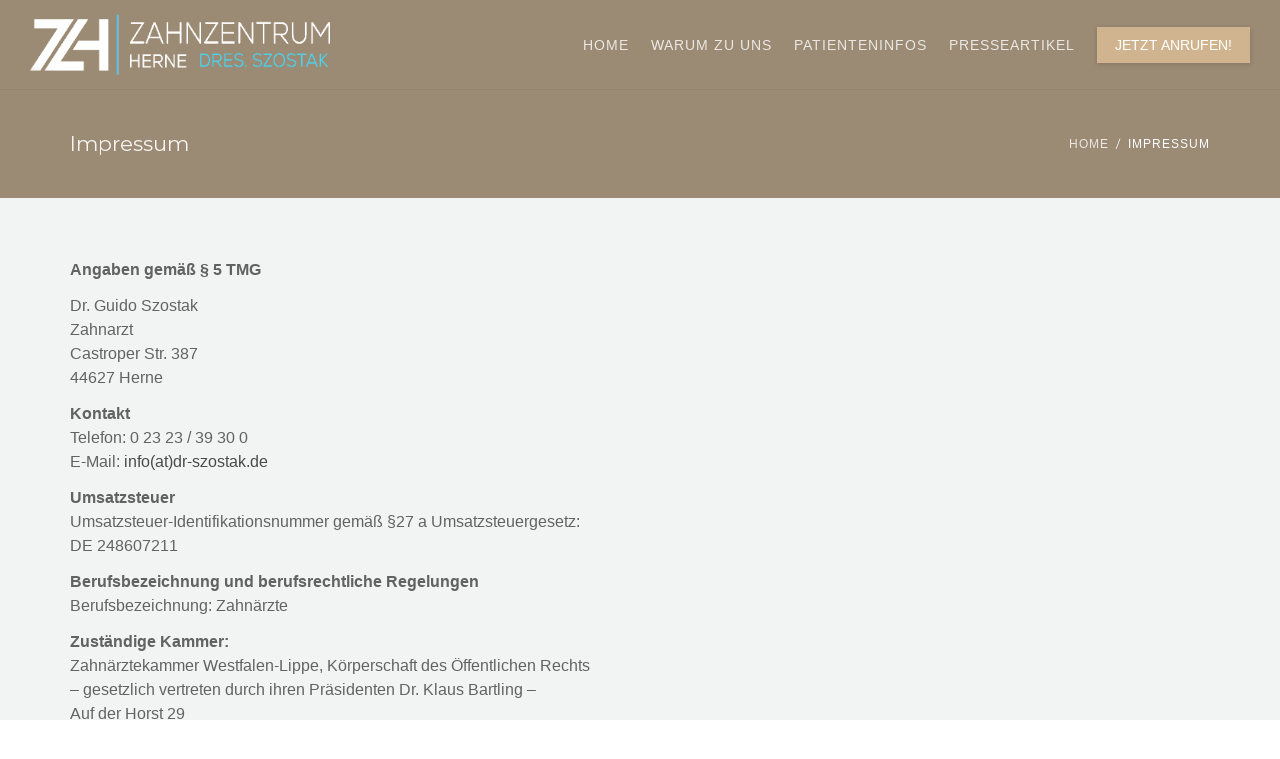

--- FILE ---
content_type: text/css
request_url: https://implantatexperte.de/wp-content/cache/autoptimize/css/autoptimize_single_4329ac66efeea3651e7baa50b9e803ba.css?ver=5.2.23
body_size: 163
content:
.site.devel{position:relative}.site.devel .show-grid{position:absolute;display:block;top:0;bottom:0;left:0;right:0;background:transparent url(//implantatexperte.de/wp-content/themes/recycle/css/../img/grid.png) repeat-y scroll 50% 0 !important;pointer-events:none;z-index:111}.site.devel .show-grid:after{content:"";position:absolute;top:0;left:0;bottom:0;right:0;pointer-events:none;background:linear-gradient(rgba(255,0,0,.15),rgba(255,0,0,.15) 1px,transparent 1px);background-size:1px 12px}

--- FILE ---
content_type: text/css
request_url: https://implantatexperte.de/wp-content/cache/autoptimize/css/autoptimize_single_b852876d0e54ae3b61ec3c274ae90912.css?ver=5.2.23
body_size: 1192
content:
@font-face{font-family:'Orionicon';src:url(//implantatexperte.de/wp-content/themes/recycle/libs/orionicon/css/../fonts/Orionicon.eot);src:url(//implantatexperte.de/wp-content/themes/recycle/libs/orionicon/css/../fonts/Orionicon.eot) format('embedded-opentype'),url(//implantatexperte.de/wp-content/themes/recycle/libs/orionicon/css/../fonts/Orionicon.woff2) format('woff2'),url(//implantatexperte.de/wp-content/themes/recycle/libs/orionicon/css/../fonts/Orionicon.woff) format('woff'),url(//implantatexperte.de/wp-content/themes/recycle/libs/orionicon/css/../fonts/Orionicon.ttf) format('truetype'),url(//implantatexperte.de/wp-content/themes/recycle/libs/orionicon/css/../fonts/Orionicon.svg) format('svg');font-weight:400;font-style:normal}.orionicon{display:inline-block;font:normal normal normal 1em/1 'Orionicon';speak:none;text-transform:none;-webkit-font-smoothing:antialiased;-moz-osx-font-smoothing:grayscale}.orionicon-sm{font-size:.8em}.orionicon-lg{font-size:1.2em}.orionicon-16{font-size:16px}.orionicon-32{font-size:32px}.orionicon-bg-square,.orionicon-bg-circle{padding:.35em;background-color:#eee}.orionicon-bg-circle{border-radius:50%}.orionicon-ul{padding-left:0;list-style-type:none}.orionicon-ul>li{display:flex;align-items:flex-start;line-height:1.4}.orionicon-ul>li>.orionicon{margin-right:.4em;line-height:inherit}.orionicon-is-spinning{-webkit-animation:orionicon-spin 2s infinite linear;-moz-animation:orionicon-spin 2s infinite linear;animation:orionicon-spin 2s infinite linear}@-webkit-keyframes orionicon-spin{0%{-webkit-transform:rotate(0deg)}100%{-webkit-transform:rotate(360deg)}}@-moz-keyframes orionicon-spin{0%{-moz-transform:rotate(0deg)}100%{-moz-transform:rotate(360deg)}}@keyframes orionicon-spin{0%{-webkit-transform:rotate(0deg);-moz-transform:rotate(0deg);-ms-transform:rotate(0deg);-o-transform:rotate(0deg);transform:rotate(0deg)}100%{-webkit-transform:rotate(360deg);-moz-transform:rotate(360deg);-ms-transform:rotate(360deg);-o-transform:rotate(360deg);transform:rotate(360deg)}}.orionicon-rotate-90{filter:progid:DXImageTransform.Microsoft.BasicImage(rotation=1);-webkit-transform:rotate(90deg);-moz-transform:rotate(90deg);-ms-transform:rotate(90deg);-o-transform:rotate(90deg);transform:rotate(90deg)}.orionicon-rotate-180{filter:progid:DXImageTransform.Microsoft.BasicImage(rotation=2);-webkit-transform:rotate(180deg);-moz-transform:rotate(180deg);-ms-transform:rotate(180deg);-o-transform:rotate(180deg);transform:rotate(180deg)}.orionicon-rotate-270{filter:progid:DXImageTransform.Microsoft.BasicImage(rotation=3);-webkit-transform:rotate(270deg);-moz-transform:rotate(270deg);-ms-transform:rotate(270deg);-o-transform:rotate(270deg);transform:rotate(270deg)}.orionicon-flip-y{filter:progid:DXImageTransform.Microsoft.BasicImage(rotation=0);-webkit-transform:scale(-1,1);-moz-transform:scale(-1,1);-ms-transform:scale(-1,1);-o-transform:scale(-1,1);transform:scale(-1,1)}.orionicon-flip-x{filter:progid:DXImageTransform.Microsoft.BasicImage(rotation=2);-webkit-transform:scale(1,-1);-moz-transform:scale(1,-1);-ms-transform:scale(1,-1);-o-transform:scale(1,-1);transform:scale(1,-1)}.orionicon-icon_close:before{content:"\ea02"}.orionicon-arrow_right:before{content:"\ea04"}.orionicon-icon_search2:before{content:"\ea06"}.orionicon-arrow_carrot-right:before{content:"\ea07"}.orionicon-arrow_carrot-left:before{content:"\ea08"}.orionicon-icon_group:before{content:"\ea09"}.orionicon-icon_images:before{content:"\ea0a"}.orionicon-icon_cloud-download_alt:before{content:"\ea0b"}.orionicon-icon_check:before{content:"\ea0c"}.orionicon-icon_cart:before{content:"\ea0d"}.orionicon-icon_clock_alt:before{content:"\ea0e"}.orionicon-icon_calendar:before{content:"\ea0f"}.orionicon-icon_profile:before{content:"\ea10"}.orionicon-arrow_carrot-down:before{content:"\ea11"}.orionicon-icon_check_alt:before{content:"\ea12"}.orionicon-icon_check_alt2:before{content:"\ea13"}.orionicon-icon_star_alt:before{content:"\ea14"}.orionicon-arrow_carrot-right_alt2:before{content:"\ea15"}.orionicon-mail-reply:before{content:"\ea18"}.orionicon-facebook:before{content:"\ea19"}.orionicon-twitter:before{content:"\ea1a"}.orionicon-google-plus:before{content:"\ea1b"}.orionicon-linkedin:before{content:"\ea1c"}.orionicon-link:before{content:"\ea1d"}.orionicon-arrow-circle-o-right:before{content:"\ea1e"}.orionicon-arrow-circle-o-left:before{content:"\ea1f"}.orionicon-quote-left:before{content:"\ea22"}.orionicon-commenting:before{content:"\ea23"}.orionicon-play-circle-o:before{content:"\ea24"}.orionicon-refresh:before{content:"\ea25"}.orionicon-times:before{content:"\ea26"}.orionicon-pencil:before{content:"\ea27"}.orionicon-expand:before{content:"\ea28"}.orionicon-ticket:before{content:"\ea29"}.orionicon-truck:before{content:"\ea2a"}.orionicon-arrow_left:before{content:"\ea2b"}.orionicon-arrow_carrot-2up:before{content:"\ea2c"}.orionicon-icon_mail_alt:before{content:"\ea2d"}.orionicon-icon_phone:before{content:"\ea2e"}.orionicon-icon_heart:before{content:"\ea2f"}.orionicon-snapchat-ghost:before{content:"\ea30"}.orionicon-youtube:before{content:"\ea31"}.orionicon-envelope-o:before{content:"\ea32"}.orionicon-icon_plus:before{content:"\ea33"}.orionicon-icon_cart_alt:before{content:"\ea34"}.orionicon-calendar:before{content:"\ea35"}.orionicon-envelope:before{content:"\ea36"}.orionicon-remove:before{content:"\ea37"}.orionicon-sticky-note:before{content:"\ea38"}.orionicon-icon_star:before{content:"\ea39"}.orionicon-icon_lock:before{content:"\ea3a"}.orionicon-icon_image:before{content:"\ea3b"}

--- FILE ---
content_type: text/css
request_url: https://implantatexperte.de/wp-content/cache/autoptimize/css/autoptimize_single_21e1d7dc4c01de9172a15dd1cd5f8092.css?ver=5.2.23
body_size: 56853
content:
@charset "UTF-8";*{box-sizing:Border-box}body>*,.container,.section,.container-fluid{max-width:100%}.passepartout-bottom{position:fixed;z-index:101;left:0;right:0;bottom:0}.passepartout-left{position:fixed;z-index:101;left:0;bottom:0;top:0}.passepartout-right{position:fixed;z-index:101;right:0;bottom:0;top:0}.section.notoppadding{padding-top:0}.section.nobottompadding{padding-bottom:0}.site-content{max-width:100%;clear:both}@media (max-width:767px){.site-content>.container{padding-left:0;padding-right:0}}.no-right-padding{padding-right:0}.double-col{column-count:2;padding-left:0}.darken{background:rgba(0,0,0,.2)}.site-wrapper{background:#fff;padding:24px 0}.inline-block{display:inline-block}@media (min-width:992px){.desktop-left{float:left}.desktop-right{float:right}}.site{position:relative;overflow:hidden}.padding-normal{padding:40px 0}@media (min-width:992px){.min-50{min-width:50%}}@media (min-width:1200px){.lg-absolute{position:absolute}}.wrap-12{margin-left:15px;margin-right:15px}.absolute{position:absolute}.absolute.bottom-left{position:absolute;bottom:0;left:0}.absolute.top-right{position:absolute;top:0;right:0}.relative{position:relative}h4,.h4,h5,.h5,h6,.h6{margin-bottom:0}.table-wrap{display:table}.table-cell{display:table-cell}.overflow-hidden{overflow:hidden}@media (max-width:991px) and (min-width:768px){body .full-width-on-tablets{margin-left:-30px;padding-left:0 !important;margin-right:-30px;padding-right:0 !important}}@media (max-width:767px){body .full-width-on-small-devices{margin-left:-30px;padding-left:0 !important;margin-right:-30px;padding-right:0 !important}}body .siteorigin-panels-stretch.siteorigin-panels-stretch.panel-row-style[data-stretch-type=standard-no-padding]{margin-left:15px !important;margin-right:15px !important}body .siteorigin-panels-stretch.siteorigin-panels-stretch.panel-row-style[data-stretch-type=standard-no-padding] .panel-grid-cell{padding-right:0 !important;padding-left:0 !important}@media (min-width:992px){.siteorigin-panels-stretch.panel-row-style[data-stretch-type=padding-5]>.panel-grid-cell:first-child{padding-left:5% !important}.siteorigin-panels-stretch.panel-row-style[data-stretch-type=padding-5]>.panel-grid-cell:last-child{padding-right:5% !important}}.site{background:#fff}.no-image.orion_portrait{position:relative}.no-image.orion_portrait:before{display:block;content:"";width:100%;padding-top:133.33333%}.no-image.orion_portrait>.content{position:absolute;top:0;left:0;right:0;bottom:0}.no-image.orion_circle,.no-image.orion_square{position:relative}.no-image.orion_circle:before,.no-image.orion_square:before{display:block;content:"";width:100%;padding-top:100%}.no-image.orion_circle>.content,.no-image.orion_square>.content{position:absolute;top:0;left:0;right:0;bottom:0}.orion_circle img{width:100%}.image-wrap.rounded{border-radius:50%;overflow:hidden;z-index:0;position:relative}.image-wrap.rounded img{z-index:0}.site-main.section{max-width:none}@media (min-width:1200px){.col-md-12 .alignfull{margin-left:calc(50% - 50vw + 7px);margin-right:calc(50% - 50vw + 8px);width:auto;max-width:100vw}.col-md-12 .alignwide{margin-left:calc(50% - 50vw + 37px);margin-right:calc(50% - 50vw + 38px);width:calc(100vw - 60px);max-width:calc(100vw - 60px)}.alignwide img,.alignfull img{display:block;margin:0 auto}}@media (min-width:1440px){.col-md-12 .alignwide{width:120%;margin-left:-10%;max-width:120%}}.wp-block-separator:not(.is-style-wide):not(.is-style-dots){margin-left:0}ul.wp-block-latest-posts,.editor-styles-wrapper ul.wp-block-latest-posts,ul.wp-block-archives,.editor-styles-wrapper ul.wp-block-archives,ul.wp-block-categories__list,.editor-styles-wrapper ul.wp-block-categories__list{padding-left:0;list-style:none}pre.wp-block-verse{border:none;background:0 0;font-family:inherit}.wp-block-quote,.wp-block-quote.is-large{padding-left:48px;padding-right:48px}.has-huge-font-size,.editor-styles-wrapper .has-huge-font-size{font-size:42px;line-height:48px !important}.has-large-font-size,.editor-styles-wrapper .has-large-font-size{font-size:36px;line-height:48px !important}.has-medium-font-size,.editor-styles-wrapper .has-medium-font-size{font-size:20px;line-height:24px}.wp-block-separator{margin:24px auto}.wp-block-column.wp-block-column{margin-bottom:0}.wp-block-image{margin-bottom:0;margin-top:0}.wp-block-image img{display:inherit}.edit-post-meta-boxes-area h2.hndle{background-color:#f8f8f8}.edit-post-meta-boxes-area .postbox .handlediv{position:relative;z-index:1}.has-drop-cap:not(:focus):after{padding-top:0}.wp-block-pullquote blockquote:before{display:none}.wp-block-pullquote cite{color:inherit !important}body .wp-block-pullquote blockquote{border:none}input,textarea{padding:0 24px;border:1px solid rgba(0,0,0,.1);margin-top:0;margin-bottom:12px;max-width:100%;font-size:14px}input{height:48px}input[type=radio],input[type=checkbox]{margin:0;height:24px}textarea{height:168px;padding-top:12px;padding-bottom:12px;display:block}h1,h2,h3,h4,h5,h6,.h1,.h2,.h3,.h4,.h5,.h6{margin-top:0;font-weight:400}p{padding:0 0 12px;margin:0}p+h1,p+h2,p+h3,p+h4,p+h5,p+h6{margin-top:12px}small,.small,.widget_recent_entries .post-date{font-size:12px;font-weight:400;line-height:18px}a{color:rgba(0,0,0,.7);font-weight:400;transition:all .2s}a>h1,a>h2,a>h3,a>h4,a>h5,a>h6,a>.item-title{transition:all .2s}a:hover,a:focus{text-decoration:none}a:focus{color:rgba(0,0,0,.9)}hr{margin-top:25px;margin-bottom:22px;border-top:1px solid rgba(0,0,0,.1)}.site-footer hr{border-color:rgba(255,255,255,.2)}select,form{margin-bottom:12px;max-width:100%}.overlay-none,.overlay-black,.overlay-white,.overlay-primary,.overlay-secondary,.overlay-tertiary,.overlay-greyscale,.overlay-blur,.overlay-hover-none,.overlay-hover-black,.overlay-hover-white,.overlay-hover-primary,.overlay-hover-secondary,.overlay-hover-tertiary,.overlay-hover-greyscale,.overlay-hover-blur{position:relative;display:block;transition:all .6s ease-out;overflow:hidden}.overlay-none .overlay,.overlay-black .overlay,.overlay-white .overlay,.overlay-primary .overlay,.overlay-secondary .overlay,.overlay-tertiary .overlay,.overlay-greyscale .overlay,.overlay-blur .overlay,.overlay-hover-none .overlay,.overlay-hover-black .overlay,.overlay-hover-white .overlay,.overlay-hover-primary .overlay,.overlay-hover-secondary .overlay,.overlay-hover-tertiary .overlay,.overlay-hover-greyscale .overlay,.overlay-hover-blur .overlay{content:"";top:0;bottom:0;left:0;right:0;position:absolute;pointer-events:none;display:block;z-index:1}.overlay-none img,.overlay-none .overlay,.overlay-black img,.overlay-black .overlay,.overlay-white img,.overlay-white .overlay,.overlay-primary img,.overlay-primary .overlay,.overlay-secondary img,.overlay-secondary .overlay,.overlay-tertiary img,.overlay-tertiary .overlay,.overlay-greyscale img,.overlay-greyscale .overlay,.overlay-blur img,.overlay-blur .overlay,.overlay-hover-none img,.overlay-hover-none .overlay,.overlay-hover-black img,.overlay-hover-black .overlay,.overlay-hover-white img,.overlay-hover-white .overlay,.overlay-hover-primary img,.overlay-hover-primary .overlay,.overlay-hover-secondary img,.overlay-hover-secondary .overlay,.overlay-hover-tertiary img,.overlay-hover-tertiary .overlay,.overlay-hover-greyscale img,.overlay-hover-greyscale .overlay,.overlay-hover-blur img,.overlay-hover-blur .overlay{transition:all .6s ease-out}.overlay-none:not(:hover) .overlay{opacity:0;filter:none}.overlay-hover-none:hover .overlay{opacity:0;filter:none}.overlay-black:not(:hover) .overlay{background:#000;opacity:.5}.overlay-hover-black:hover .overlay{background:#000;opacity:.5}.overlay-white:not(:hover) .overlay{background:#fff;opacity:.5}.overlay-hover-white:hover .overlay{background:#fff;opacity:.5}.overlay-primary:not(:hover) .overlay,.overlay-secondary:not(:hover) .overlay,.overlay-tertiary:not(:hover) .overlay{opacity:.5}.overlay-hover-primary:hover .overlay,.overlay-hover-secondary:hover .overlay,.overlay-hover-tertiary:hover .overlay{opacity:.5}.overlay-greyscale:not(.orion_circle):not(:hover){filter:sepia(.3) contrast(.9) brightness(1) grayscale(1)}.overlay-greyscale:not(.orion_circle):not(:hover) .overlay{opacity:0;background-color:transparent}.overlay-greyscale.orion_circle:not(:hover)>*{filter:sepia(.3) contrast(.9) brightness(1) grayscale(1)}.overlay-greyscale.orion_circle:not(:hover)>* .overlay{opacity:0;background-color:transparent}.overlay-hover-greyscale:not(.orion_circle) .overlay{background-color:transparent}.overlay-hover-greyscale:not(.orion_circle):hover{filter:sepia(.3) contrast(.9) brightness(1) grayscale(1)}.overlay-hover-greyscale:not(.orion_circle):hover .overlay{opacity:0;background-color:transparent}.overlay-hover-greyscale.orion_circle .overlay{background-color:transparent}.overlay-hover-greyscale.orion_circle:hover>*{filter:sepia(.3) contrast(.9) brightness(1) grayscale(1)}.overlay-hover-greyscale.orion_circle:hover>* .overlay{opacity:0;background-color:transparent}.scale-zoomin img{-webkit-backface-visibility:hidden;-moz-backface-visibility:hidden;-ms-backface-visibility:hidden}.scale-zoomin:hover img{transform:scale(1.05)}.scale-zoomout{overflow:hidden}.scale-zoomout img{transform:scale(1.05);-webkit-backface-visibility:hidden;-moz-backface-visibility:hidden;-ms-backface-visibility:hidden}.scale-zoomout:hover img{transform:scale(1)}.top-bar{font-size:12px;line-height:24px;z-index:92}.top-bar .widget-title{line-height:48px;margin-bottom:0}.top-bar.text-light a:not(.btn):not(:hover),.top-bar.text-light .coll_btn:not(:hover) i{color:rgba(255,255,255,.8)}.top-bar.text-light a:not(.btn):hover,.top-bar.text-light a:not(.btn):focus,.top-bar.text-light .coll_btn:hover i,.top-bar.text-light .coll_btn:focus i{color:#fff}.top-bar ul.widget{display:inline-block;padding-left:0;margin-bottom:0}.top-bar ul.widget>li{list-style:none;display:inline-block;margin-bottom:0;line-height:48px}.top-bar ul.widget+ul{margin-left:15px}.top-bar img{max-width:100%;height:auto}@media (min-width:768px){.top-bar .widget-header{white-space:nowrap;padding-right:0}.top-bar .widget-header.col-md-12,.top-bar .widget-header.col-md-12+.col-md-12{width:auto;float:left}}.top-bar .widget-title{font-size:14px}.top-bar.collapsable{vertical-align:top;position:relative}.top-bar.collapsable .widget{position:static}.top-bar.collapsable .widget .widget-title{margin:0;line-height:48px;border:none}.top-bar.collapsable .widget .widget-title i{line-height:48px;vertical-align:top;font-style:normal}.top-bar.collapsable .widget .widget{width:100%}@media (max-width:1199px){.top-bar .top-bar-wrap:first-child{z-index:101}.top-bar .container>.row>.col-md-12>.top-bar-wrap{padding-left:0}}@media (min-width:1200px){.top-bar .top-bar-wrap.no-dividers:last-child>.section:last-child>*{padding-right:0}.top-bar .top-bar-wrap.no-dividers:first-child>.section:first-child>*{padding-left:0}}.top-bar .top-bar-wrap>.section:not(.widget_orion_mega_widget_topbar)>*{line-height:12px;padding:0 10px;min-height:48px;display:-ms-flexbox;display:flex;-ms-flex-align:center;align-items:center}.top-bar .top-bar-wrap>.section:not(.widget_orion_mega_widget_topbar)>* p{padding-bottom:0;margin-bottom:0}.top-bar .top-bar-wrap>.section:not(.widget_orion_mega_widget_topbar)>* .btn{margin-bottom:0}.top-bar .top-bar-wrap>.section:not(.widget_orion_mega_widget_topbar)>* .orion-cart-wrapper .btn{margin-bottom:12px}.top-bar.left-right .top-bar-wrap>.widget{display:inline-block;vertical-align:middle}.top-bar.left-right .add-dividers .section{border-color:rgba(0,0,0,.1)}.top-bar.left-right .add-dividers .section:not(:last-child){border-right-style:solid;border-right-width:1px}@media (min-width:1200px){body:not(.boxed) .top-bar.left-right>.container .top-bar-wrap.add-dividers:first-child .section:first-child{border-left-style:solid;border-left-width:1px;border-color:rgba(0,0,0,.1)}body:not(.boxed) .top-bar.left-right>.container .top-bar-wrap.add-dividers:last-child .section:last-child{border-right-style:solid;border-right-width:1px;border-color:rgba(0,0,0,.1)}}.top-bar.left-right .add-dividers.top-bar-wrap>.section{padding:0}.top-bar .top-bar-wrap>.widget{background:0 0;display:inline-block;min-height:48px;vertical-align:middle}.top-bar .top-bar-wrap>.widget .so-widget-orion_mega_widget_topbar>.widget-title{line-height:12px;padding:0 15px;height:48px;display:-ms-flexbox;display:flex;-ms-flex-align:center;align-items:center;-ms-flex-pack:distribute;justify-content:space-around}@media (min-width:768px) and (max-width:991px){.top-bar-wrap+.top-bar-wrap{margin-bottom:0}}@media (max-width:991px){.top-bar.left-right .widget-title{padding:0}.top-bar.left-right .top-bar-wrap{padding-left:0;padding-right:0}.top-bar.left-right>.container>.row>.col-md-12{padding:0}.top-bar-wrap{position:relative;display:block}}@media (min-width:992px) and (max-width:1199px){.top-bar.left-right>.container>.row>.col-md-12{padding-left:5px;padding-right:5px}}@media (min-width:992px){.top-bar-wrap{position:static;display:inline-block}.top-bar-wrap>.section .list-wrap ul li{display:inline}}.top-bar-wrap>.section .list-wrap ul li{display:inline}.top-bar-wrap>.section .list-wrap ul li+li{margin-left:24px}@media (min-width:480px){.top-bar .divider,.top-bar .mobiledivider{width:1px;background:#000;height:48px;opacity:.3}}@media (max-width:767px){.top-bar.collapsable{position:absolute;transform:translateY(-100%);transition:.2s all ease;will-change:transform;width:100%}.top-bar.collapsable.on-screen{transform:translateY(0);z-index:200}.admin-bar .top-bar.collapsable{top:46px}.top-bar .divider{display:none}.top-bar-wrap>.top-bar-wrap{display:block;width:100%;clear:both;background:#fff}.top-bar .top-bar-wrap>.section:not(.widget_orion_mega_widget_topbar)>*{line-height:12px;padding:0 10px;min-height:48px;display:block;text-align:center}.top-bar.equal .top-bar-wrap>.section{width:100% !important;line-height:48px}.top-bar-wrap>.section .list-wrap ul li{margin-top:12px;display:inline-block}.top-bar.left-right .add-dividers .section{border:none !important}.top-bar.left-right ul.no-liststyle li{-ms-flex-pack:center;justify-content:center}.top-bar.equal .top-bar-wrap{border-bottom:none !important}.top-bar-toggle{position:absolute;bottom:-60px;background-color:transparent;display:block;right:0;text-align:center;font-size:24px;cursor:pointer;width:0;height:0;border-top:60px solid #44514e;border-left:72px solid transparent}.top-bar-toggle>span{position:absolute;position:absolute;right:12px;bottom:28px;transition:transform .2s ease-in-out}.top-bar-toggle:not(:hover){opacity:.8}.on-screen .top-bar-toggle>span{transform:rotate(-45deg)}.top-bar .top-bar-wrap .textwidget{line-height:24px !important;padding:12px 0 !important}}@media (min-width:768px){.top-bar-toggle{display:none}}@media (max-width:991px){.top-bar>.container{width:100%}}.so-widget-orion_mega_widget_topbar .togglecontainer.visible{overflow:visible}.so-widget-orion_mega_widget_topbar .togglecontainer.visible .closebar{position:absolute;margin-left:auto;left:calc(50% - 18px);width:36px;height:36px;border-radius:100%;text-align:center;line-height:36px;bottom:-20px;cursor:pointer;transition:all .3s ease-in-out;border:none}.so-widget-orion_mega_widget_topbar .togglecontainer.visible .closebar .relative-wrap{background:0 0;display:block;width:36px;height:36px}.so-widget-orion_mega_widget_topbar .togglecontainer.visible .closebar .triangle{width:7px;height:7px;background:0 0;position:absolute;border-top:2px solid #fff;border-left:2px solid #fff;top:calc(50% - 3px);transition:all .2s ease-in-out}.so-widget-orion_mega_widget_topbar .togglecontainer.visible .closebar .triangle.first{left:calc(50% - 7px);transform:rotate(135deg)}.so-widget-orion_mega_widget_topbar .togglecontainer.visible .closebar .triangle.last{right:calc(50% - 7px);transform:rotate(-45deg)}.so-widget-orion_mega_widget_topbar .togglecontainer.visible .closebar:hover .triangle.first,.so-widget-orion_mega_widget_topbar .togglecontainer.visible .closebar .evaporate .triangle.first{left:calc(50% - 3px);top:calc(50% - 6px);transform:rotate(45deg)}.so-widget-orion_mega_widget_topbar .togglecontainer.visible .closebar:hover .triangle.last,.so-widget-orion_mega_widget_topbar .togglecontainer.visible .closebar .evaporate .triangle.last{right:calc(50% - 4px);transform:rotate(45deg);top:calc(50% + 1px)}.closebar.evaporate{opacity:0;transition:all .3s ease-in-out}.so-widget-orion_mega_widget_topbar .togglecontainer{display:none;position:absolute;width:100%;max-width:100%;margin:auto;left:0;right:0;z-index:99;top:48px;color:#fff}.so-widget-orion_mega_widget_topbar .togglecontainer .no-overflow{max-height:0;overflow:hidden}.top-bar>.container .so-widget-orion_mega_widget_topbar .togglecontainer{max-width:1140px}.so-widget-orion_mega_widget_topbar .togglecontainer.visible{display:block;max-height:none}.top-bar.box-shadow .widget_orion-top-bar-placeholder .panel-grid{box-shadow:0px 2px 2px 0px rgba(0,0,0,.5)}.togglecontainer>div>.panel-grid>div{overflow:hidden}.so-widget-orion_mega_widget_topbar .togglecontainer .panel-grid>div{transition:max-height .3s ease-out,opacity .3s ease-in-out}.togglecontainer.fadeout,.panel-grid.fadeout>div{transition:max-height .3s ease-in-out,opacity .8s ease-in-out;opacity:0}@media (min-width:992px) and (max-width:1199px){.top-bar>.container{max-width:100%;width:100%}}.so-widget-orion_mega_widget_topbar>.widget-title{-webkit-user-select:none;-moz-user-select:none;-ms-user-select:none;user-select:none;z-index:100;transition:opacity .5s ease-out;font-size:12px;text-transform:uppercase;letter-spacing:1px}.so-widget-orion_mega_widget_topbar>.widget-title.active{transition:all .2s ease-in-out}.so-widget-orion_mega_widget_topbar>.widget-title.active span{color:#fff}.so-widget-orion_mega_widget_topbar>.widget-title.active:after{content:"";width:0;height:0;border-left:10px solid transparent;border-right:10px solid transparent;border-top:10px solid;position:absolute;left:calc(50% - 10px);bottom:-9px;opacity:1}.so-widget-orion_mega_widget_topbar>.widget-title span{vertical-align:middle}.so-widget-orion_mega_widget_topbar>.widget-title span:not([class*=icon]){padding-left:12px}@media (min-width:992px){.so-widget-orion_mega_widget_topbar>.widget-title span{margin-right:5px}}@media (max-width:991px){.so-widget-orion_mega_widget_topbar>.widget-title i{padding-right:0 !important;width:48px;height:48px;display:block;text-align:center}.so-widget-orion_mega_widget_topbar>.widget-title span.icon{font-size:18px}.so-widget-orion_mega_widget_topbar>.widget-title.only_icon{width:100%;height:48px;font-size:22px}.so-widget-orion_mega_widget_topbar>.widget-title.only_icon span{width:100%}.so-widget-orion_mega_widget_topbar>.widget-title.only_icon span:not([class*=icon]){display:none}.so-widget-orion_mega_widget_topbar>.widget-title.hide_all{display:none}}.no-opacy{opacity:0 !important;will-change:opacity}.togglecontainer{width:1140px;text-align:left}.togglecontainer>div>.panel-grid{margin:0 !important}.top-bar-wrap>.section{line-height:48px;border-color:#e5e5e5}.top-bar-wrap>.section:not(:first-child){padding-left:6px}@media (min-width:1200px){.top-bar-wrap>.section:not(:last-child){padding-right:6px}}.top-bar-wrap>.section>.so-widget-orion_button_w>.btn:not(.btn-wire),.top-bar-wrap>.section .btn-download:not(.btn-wire){margin-bottom:0;box-shadow:none !important}.top-bar-wrap>.section>.so-widget-orion_upload_w>div>div>.btn{margin-bottom:0}.top-bar-wrap>.section>.so-widget-orion_button_w{max-height:48px}.top-bar-wrap>.section>.textwidget p{padding-bottom:0}.top-bar-wrap>.section .list-wrap ul li{padding-bottom:0 !important}.top-bar-wrap>.section.widget_search .search-form,.top-bar-wrap>.section .so-widget-orion_button_w,.top-bar-wrap>.section .so-widget-orion_upload_w{padding:0 !important}.top-bar-wrap>.section .button-wrap.row{max-width:calc(100% + 30px)}.top-bar-wrap>.section .padding-medium,.top-bar-wrap>.section .list-wrap .padding-medium{padding:12px}.top-bar-wrap>.section button.btn-empty:not(.btn-icon):not(.icon-left):not(.icon-right),.top-bar-wrap>.section .btn.btn-empty:not(.btn-icon):not(.icon-left):not(.icon-right),.top-bar-wrap>.section input.btn-empty[type=submit]:not(.btn-icon):not(.icon-left):not(.icon-right){padding-left:15px;padding-right:15px}.top-bar-wrap>.section button.btn-empty.icon-right,.top-bar-wrap>.section .btn.btn-empty.icon-right,.top-bar-wrap>.section input.btn-empty[type=submit].icon-right{padding-left:15px}.top-bar-wrap>.section button.btn-empty.icon-left,.top-bar-wrap>.section .btn.btn-empty.icon-left,.top-bar-wrap>.section input.btn-empty[type=submit].icon-left{padding-right:15px}@media (max-width:991px){.top-bar-wrap .widget_orion_icon_w .icon.wrapper{line-height:48px}.top-bar-wrap .so-widget-orion_icon_w .row{display:-ms-flexbox;display:flex;-ms-flex-line-pack:center;align-content:center;-ms-flex-pack:center;justify-content:center}}@media (max-width:767px){.top-bar.left-right .top-bar-wrap .widget.widget_text{display:-ms-flexbox;display:flex;-ms-flex-line-pack:center;align-content:center;-ms-flex-pack:center;justify-content:center}.top-bar.left-right .top-bar-wrap .widget.widget_text .widget-title{display:inline;line-height:48px;width:auto}.top-bar.left-right .top-bar-wrap .widget.widget_search .widget-title{line-height:48px}.top-bar.left-right .top-bar-wrap .col-md-12.widget-header{padding-left:0;padding-right:0}}@media (min-width:768px){.top-bar.left-right .top-bar-wrap .widget.widget_search .widget-title,.top-bar.left-right .top-bar-wrap .widget.widget_text .widget-title{display:none}.top-bar.left-right .top-bar-wrap .widget_shopping_cart{width:48px}.top-bar.left-right .top-bar-wrap .btn-icon.btn-md,.top-bar.left-right .top-bar-wrap .btn-icon.btn-lg{transform:translateY(-1px)}.top-bar.left-right .top-bar-wrap .widget_orion_icon_w .icon.wrapper{max-height:48px}}@media (min-width:992px){.top-bar:not(.hide-border),.top-bar.equal .top-bar-wrap{border-color:rgba(0,0,0,.1)}}@media (max-width:991px){.top-bar.equal:not(.hide-border) .top-bar-wrap{border-color:rgba(0,0,0,.1)}}.top-bar.left-right .add-dividers .section,body:not(.boxed) .top-bar.left-right>.container .top-bar-wrap.add-dividers:first-child .section:first-child{border-color:rgba(0,0,0,.1)}.top-bar{max-width:100%}.top-bar .widget_orion-top-bar-placeholder .widget-title{font-size:11px}.top-bar .widget_orion-top-bar-placeholder .widget-title .icon,.top-bar .widget_orion-top-bar-placeholder .widget-title .icon:before{font-size:14px;line-height:14px}.top-bar .widget_orion-top-bar-placeholder .widget-title.active{height:48px}@media (min-width:1200px){.left-right .top-bar-wrap+.top-bar-wrap{padding-left:15px}}@media (min-width:992px){.top-bar:not(.hide-border){border-bottom:1px solid rgba(0,0,0,.1)}.top-bar h1,.top-bar h2,.top-bar h3,.top-bar h4,.top-bar h5,.top-bar h6{margin-bottom:0}}@media (max-width:991px){.top-bar{border-color:rgba(0,0,0,.1)}.top-bar.equal:not(.hide-border) .top-bar-wrap{border-bottom-style:solid;border-bottom-width:1px}.top-bar.equal .top-bar-wrap{width:100%;text-align:center}.top-bar.equal .top-bar-wrap .widget_orion-top-bar-placeholder>.widget-title{width:auto;height:48px;display:block}.top-bar.equal .top-bar-wrap .widget_orion-top-bar-placeholder>.widget-title.show_all span{position:absolute;left:0;right:0;bottom:-10px;font-size:10px}.top-bar.equal .top-bar-wrap .widget_orion-top-bar-placeholder>.widget-title.show_all .icon{position:absolute;top:8px;bottom:auto;font-size:14px}.top-bar.equal .top-bar-wrap>.section:first-child:nth-last-child(1){width:100%}.top-bar.equal .top-bar-wrap .section:first-child:nth-last-child(2){text-align:left;width:auto;float:left}.top-bar.equal .top-bar-wrap .section:first-child:nth-last-child(2)~.section{text-align:right;width:auto;float:right}.top-bar.equal .top-bar-wrap>.section:first-child:nth-last-child(3),.top-bar.equal .top-bar-wrap>.section:first-child:nth-last-child(3)~.section{width:33.3333%}.top-bar.equal .top-bar-wrap>.section:first-child:nth-last-child(4),.top-bar.equal .top-bar-wrap>.section:first-child:nth-last-child(4)~.section{width:25%}.top-bar.equal .top-bar-wrap>.section:first-child:nth-last-child(5),.top-bar.equal .top-bar-wrap>.section:first-child:nth-last-child(5)~.section{width:20%}.top-bar.equal .top-bar-wrap>.section:first-child:nth-last-child(6),.top-bar.equal .top-bar-wrap>.section:first-child:nth-last-child(6)~.section{width:16.6%}.top-bar.equal .top-bar-wrap>.section:first-child:nth-last-child(7),.top-bar.equal .top-bar-wrap>.section:first-child:nth-last-child(7)~.section{width:14.25%}.top-bar.equal .top-bar-wrap>.section:first-child:nth-last-child(8),.top-bar.equal .top-bar-wrap>.section:first-child:nth-last-child(8)~.section{width:12.5%}.top-bar.equal .top-bar-wrap>.section:first-child:nth-last-child(9),.top-bar.equal .top-bar-wrap>.section:first-child:nth-last-child(9)~.section{width:11.1%}.top-bar.equal .top-bar-wrap>.section:first-child:nth-last-child(10),.top-bar.equal .top-bar-wrap>.section:first-child:nth-last-child(10)~.section{width:10%}.top-bar.equal .top-bar-wrap+.top-bar-wrap>.section{text-align:center}}.top-bar .top-bar-wrap{padding-left:0;padding-right:0}.top-bar .top-bar-wrap.add-dividers>.section:not(.widget_orion_mega_widget_topbar):not(.widget_nav_menu):not(.widget_orion_custom_menu_w){overflow:hidden}.top-bar .top-bar-wrap.add-dividers>.section:not(.widget_orion_mega_widget_topbar):not(.widget_nav_menu):not(.widget_orion_custom_menu_w)>*{padding-left:15px;padding-right:15px}@media (max-width:1200px){.top-bar>.container>.row>.col-md-12{padding:0}}@media (max-width:992px){body.passepartout-propagated .top-bar>.container>.row>.col-md-12{padding:0}}.top-bar>.container-fluid>.row>.col-md-12{padding:0}.nav-menu{width:auto;padding:0;z-index:90}.site-title .h1{display:block;margin:0;font-family:"Montserrat",sans-serif;font-size:27px;line-height:36px;text-transform:uppercase}.stickymenu .site-title .h1{line-height:60px}.relativewrap{position:relative}@media (min-width:992px){.site-branding .site-title{display:block;position:absolute;top:50%;transform:translateY(-50%);z-index:1}}@media (min-width:992px){.mainheader a.logo{position:absolute;height:100%;transform-style:preserve-3d;vertical-align:middle}.mainheader a.logo>img{margin:0;position:absolute;vertical-align:middle;top:50%;transform:translateY(-50%)}}@media (min-width:992px) and (max-width:350px){.mainheader a.logo>img{max-width:100%}}.nav-menu a{transition:none;cursor:pointer}@media (min-width:992px){.nav-menu,.nav-menu ul{display:block;margin-bottom:0}.nav-menu li{list-style:none}.nav-menu .menu-item>a,.nav-menu .menu-item>span{padding:12px 11px 14px;text-transform:uppercase;letter-spacing:1px;display:block}.nav-menu>li,.nav-menu ul>li{float:left;display:list-item;position:relative}.nav-menu>li>a,.nav-menu>li>span,.nav-menu ul>li>a,.nav-menu ul>li>span{border:none}.nav-menu>li>a{line-height:48px;padding:24px 15px}.nav-menu ul.sub-menu{z-index:100;text-align:left;border-left:1px solid rgba(0,0,0,.05);border-right:1px solid rgba(0,0,0,.05);border-bottom:1px solid rgba(0,0,0,.05);border-top:1px solid rgba(0,0,0,0)}.nav-menu ul.sub-menu li.menu-item>a,.nav-menu ul.sub-menu li.menu-item>span{padding-top:13px;padding-bottom:13px;transform:translateX(-10px);transition:all .3s ease-in-out;padding-left:35px}.nav-menu ul.sub-menu li.menu-item>a span.coll_btn,.nav-menu ul.sub-menu li.menu-item>span span.coll_btn{position:absolute;left:0;width:24px;height:24px}.nav-menu ul.sub-menu li.menu-item>a span.coll_btn i,.nav-menu ul.sub-menu li.menu-item>span span.coll_btn i{position:absolute;line-height:24px;right:0;color:transparent;opacity:0;transition:all .3s ease-in-out}.nav-menu ul.sub-menu li.menu-item:not(.orion-megamenu-subitem):hover>a{transform:translateX(10px)}.nav-menu ul.sub-menu li.menu-item:not(.orion-megamenu-subitem):hover>a span.coll_btn i{opacity:1}.nav-menu ul.sub-menu li.menu-item:not(:last-child):not(.orion-megamenu-subitem):after{content:"";position:absolute;bottom:0;height:1px;left:24px;background-color:rgba(0,0,0,.1);width:calc(100% - 48px)}.nav-menu li>ul.sub-menu{max-height:0;visibility:hidden;opacity:0;transition:all .5 s ease;position:absolute;min-width:240px;width:240px;height:0;margin:0;padding:0}.nav-menu li>ul.sub-menu>li{display:block;float:none;position:relative}.nav-menu li>ul.sub-menu>li:not(.megamenu-sidebar) a{display:block;width:100%;min-width:100%;white-space:normal}.nav-menu li:not(.orion-megamenu):not(.orion-megamenu-subitem)>.sub-menu>li li:not(:last-child):after{content:"";position:absolute;bottom:0;height:1px;left:24px;background-color:rgba(0,0,0,.1);width:calc(100% - 48px)}.nav-menu li:not(.orion-megamenu):hover>ul.sub-menu{color:#fff;display:block;height:auto;opacity:1;visibility:visible;max-height:1000px}.nav-menu ul>li>ul.sub-menu{display:none;opacity:0;transition:all .5 s ease;position:absolute;min-width:225px;top:-100;left:250px;z-index:190}.nav-menu ul>li>ul.sub-menu.mega-light,.nav-menu ul>li>ul.sub-menu.mega-dark{min-width:150px}.nav-menu ul>li>ul.sub-menu li{margin:0;border-bottom:none}.nav-menu ul>li>ul.sub-menu li:not(:last-child):after{content:"";position:absolute;bottom:0;height:1px;left:24px;background-color:rgba(0,0,0,.1);width:calc(100% - 48px)}.nav-menu ul>li.orion-megamenu-subitem>ul.sub-menu{display:block;position:relative;opacity:1;max-height:1000px;height:auto}.nav-menu ul>li:hover>ul.sub-menu{color:#fff;display:block;height:auto;margin:0;opacity:1;padding:0;left:238px;top:0;z-index:210}.nav-menu ul>li:not(.orion-megamenu-subitem):hover>ul.sub-menu{margin-top:-1px}.site-header.nav-light .nav-menu li:not(.orion-megamenu-subitem)>ul.sub-menu li:not(:last-child):after{background-color:rgba(0,0,0,.05)}ul.nav-menu>li:hover~li:not(:hover)>ul{z-index:0}header .coll_btn.notdesktop{display:none}header.with-top-border .main-nav-wrap{position:relative;height:calc(96px - 15px)}header.with-top-border .nav-menu{position:relative}header.with-top-border .nav-menu>li>ul{top:calc(96px - 15px)}header.with-top-border .nav-menu>li{text-align:center;position:relative}header.with-top-border .nav-menu>li>a:before{content:'';display:block;margin:auto;height:4px;width:0;opacity:.5;background:0 0;transition:width .5s ease,background-color .5s ease}header.with-top-border .nav-menu>li:hover>a:before{width:100%}header.with-top-border .nav-menu>li.current-menu-item>a:before{opacity:1;width:100%}header.with-top-border .main-nav-wrap:before{content:'';display:block;height:4px;position:absolute;width:80%;background:rgba(0,0,0,.1);top:24px}}@media (max-width:991px){.site-branding{text-align:center}.site-branding a.logo{position:relative;margin-top:60px;margin-bottom:43px;display:inline-block}.site-navigation ul ul{display:none}.nav-menu>li{margin-bottom:0;padding-left:9px;padding-right:9px}.nav-menu>li>a{display:block;border-bottom:1px solid #e6e6e6}.nav-menu li{list-style:none;position:relative}.nav-menu li a{position:relative}.coll_btn.desktoponly{display:none}.needs_coll_btn{display:block}.coll_btn{background:0 0;display:block;position:absolute;top:0;bottom:0;right:0;width:42px;text-align:right}.coll_btn i{width:40px;transition:all .3s ease-in-out;text-align:center;cursor:pointer;transform:rotate(-90deg)}.coll_btn.notdesktop i{display:block}.sub-menu .coll_btn{right:-10px}.sub-menu li:first-child{margin-top:0}.open>.coll_btn>i{transform:rotate(0deg)}.nav-dark .nav-menu>li>a,.nav-dark .sub-menu>li>span:not(.coll_btn),.nav-dark .sub-menu>li>a{border-bottom:1px solid rgba(0,0,0,.1);display:block}.nav-light .nav-menu>li>a,.nav-light .sub-menu>li>span:not(.coll_btn),.nav-light .sub-menu>li>a{border-bottom:1px solid rgba(0,0,0,.05);display:block}header .nav-container,header .relative-wrap{background:0 0}.burger-container{background:0 0;margin-bottom:-24px}.nav-container{max-height:0;overflow:hidden;transition:all .3s ease-in-out}.nav-container.open{overflow:visible}.nav-container.open{max-height:2000px;padding-top:36px}.nav-menu>.search{margin-left:-15px;margin-right:-15px;text-align:center;background:0 0;margin-bottom:-40px}.header-centered .nav-menu>.search{background:0 0}.nav-menu{margin-bottom:0}.header-centered .burger-container,.header-classic .burger-container{background:0 0}.header-centered .nav-container.open,.header-classic .nav-container.open{overflow:visible}.header-centered .mainheader a.logo{position:relative;display:block}.to-x .hamburger-box:hover .top,.to-x .hamburger-box:hover .bottom,.to-x .hamburger-box:hover .meat{background-color:#fff}.header-classic .to-x{position:relative;z-index:11}.header-classic .site-branding .site-title{position:relative;display:inline-block;text-align:center}.header-classic .nav-container{padding-left:15px;padding-right:15px}}@media (max-width:991px) and (min-width:768px){.mainheader>.container{width:100%}}.site-branding{position:relative}.to-x{display:table;margin-left:auto;margin-right:auto;background:0 0;border-radius:0;vertical-align:middle}.to-x .hamburger-box{z-index:33}.to-x .hamburger-box,.to-x .search-box{width:48px;height:48px;display:table-cell;vertical-align:middle;position:relative;cursor:pointer;margin:0;padding-top:6px;padding-bottom:6px;border-radius:0;transition:all .2s ease-in-out}.to-x .hamburger-box .bun,.to-x .hamburger-box .meat,.to-x .hamburger-box .circle,.to-x .hamburger-box .handle,.to-x .search-box .bun,.to-x .search-box .meat,.to-x .search-box .circle,.to-x .search-box .handle{transition:all .2s ease-in-out;transform:translateZ 0}.to-x .hamburger-box .bun,.to-x .hamburger-box .meat,.to-x .search-box .bun,.to-x .search-box .meat{width:12px;height:2px;background-color:#fff;position:absolute;left:50%;margin-left:-6px}.to-x .hamburger-box .top,.to-x .search-box .top{top:18px}.to-x .hamburger-box .meat,.to-x .search-box .meat{top:50%;margin-top:-1px}.to-x .hamburger-box .bottom,.to-x .search-box .bottom{bottom:18px}.to-x .hamburger-box .circle,.to-x .search-box .circle{width:12px;height:12px;border-radius:100%;position:absolute;top:11px;left:11px}.to-x .hamburger-box .circle.top,.to-x .search-box .circle.top{border-top:solid 2px #000;border-left:solid 2px #000;border-right:solid 2px transparent;border-bottom:solid 2px transparent}.to-x .hamburger-box .circle.bottom,.to-x .search-box .circle.bottom{border-top:solid 2px transparent;border-left:solid 2px transparent;border-right:solid 2px #000;border-bottom:solid 2px #000}.to-x .hamburger-box .handle,.to-x .search-box .handle{width:7px;height:2px;background-color:#000;position:absolute;right:10px;bottom:12px;transform:rotate(45deg)}.to-x .hamburger-box.open .top,.to-x .search-box.open .top{transform:rotate(-45deg);width:12px;top:50%;margin-top:0;margin-left:-6px}.to-x .hamburger-box.open .top,.to-x .hamburger-box.open .bottom,.to-x .search-box.open .top,.to-x .search-box.open .bottom{transition:all .3s ease-in-out;background-color:#fff}.to-x .hamburger-box.open .meat,.to-x .search-box.open .meat{width:0;margin-left:0;background-color:#fff}.to-x .hamburger-box.open .bottom,.to-x .search-box.open .bottom{transform:rotate(45deg);width:12px;bottom:50%;margin-bottom:-2px;margin-left:-6px}.to-x .hamburger-box.open .circle,.to-x .search-box.open .circle{width:12px;left:50%;margin-left:-6px;top:50%;margin-top:-1px;border-radius:0}.to-x .hamburger-box.open .circle.top,.to-x .search-box.open .circle.top{transform:rotate(-45deg);border:solid 0px transparent;border-top:solid 2px #000;height:0}.to-x .hamburger-box.open .circle.bottom,.to-x .search-box.open .circle.bottom{transform:rotate(45deg);border:solid 0px transparent;border-bottom:solid 2px #000;height:0}.to-x .hamburger-box.open .handle,.to-x .search-box.open .handle{transform:rotate(0deg);background-color:transparent;width:0;bottom:50%;right:50%;margin-bottom:-2px}.to-x .hamburger-box:hover .circle.top,.to-x .search-box:hover .circle.top{border-top:solid 2px #fff;border-left:solid 2px #fff}.to-x .hamburger-box:hover .circle.bottom,.to-x .search-box:hover .circle.bottom{border-bottom:solid 2px #fff;border-right:solid 2px #fff}.to-x .hamburger-box:hover .handle,.to-x .search-box:hover .handle{background-color:#fff}@media (min-width:992px){.to-x .search-box{margin-left:auto;margin-right:auto;position:absolute}.to-x .search-box{margin:0;background-color:transparent;width:36px;height:36px}.to-x .search-box .circle.top{border-color:#000 transparent transparent #000;height:11px;left:12px;top:12px;width:11px}.to-x .search-box .circle.bottom{border-color:transparent #000 #000 transparent;height:11px;left:12px;top:12px;width:11px}.to-x .search-box .handle{background-color:#000;bottom:12px;right:10px;width:7px}.to-x .search-box.open{background-color:rgba(0,0,0,.1)}.to-x .search-box.open .circle.bottom{border-color:transparent #fff #fff transparent;background-color:#fff;top:50%;left:50%;transform:translateY(-50%) rotate(-45deg) translateX(-50%);margin-top:-5px;margin-left:-2px;width:13px}.to-x .search-box.open .circle.top{top:50%;left:50%;transform:translateY(-50%) rotate(45deg) translateX(-50%);border-color:#fff transparent transparent #fff;background-color:#fff;margin-left:-2px;margin-top:4px;width:13px}}@media (max-width:991px){.to-x .woocart:not(.open){border:2px solid transparent}.to-x .hamburger-box,.to-x .woocart{box-shadow:0 1px 5px rgba(0,0,0,.15)}.to-x .hamburger-box.open,.to-x .woocart.open{border:2px solid rgba(0,0,0,.1)}}@media (max-width:991px){a.logo img{max-height:120px;max-width:90%}}@media (min-width:992px){.nav-light .search-form input.searchfield{color:rgba(0,0,0,.7);font-weight:700}}.search .to-x{transition:all .1s ease-in-out;transform:translateY(0px);opacity:1;position:relative}.search .to-x.transition{transform:translateY(-100px);opacity:0}.nav-menu>li.search{z-index:49}@media (max-width:991px){.nav-menu>li.search{margin-bottom:0}.nav-menu>li:last-child>a{border-bottom:none}}@media (min-width:992px){.search.simple .to-x,.search.simple .to-x .search-box:hover,.search.simple .to-x .search-box.open{background:0 0}.mainheader .to-x{display:block;position:relative}}@media (min-width:992px){.site-branding.text-light a.logo-dark{display:none}.site-branding.text-dark a.logo-light{display:none}}@media (max-width:991px){.site-branding.mobile-text-light a.logo-light{display:inline-block !important}.site-branding.mobile-text-light a.logo-dark{display:none !important}.site-branding.mobile-text-dark a.logo-dark{display:inline-block !important}.site-branding.mobile-text-dark a.logo-light{display:none !important}.mobile-widgets{margin-left:9px;margin-right:9px;margin-bottom:24px}}@media (min-width:992px){.nav-menu.float-right{float:right}.main-nav-wrap.no-primary-nav>ul>li:not(:last-child){margin-right:10px}.main-nav-wrap.no-primary-nav>ul>li>a{padding-left:10px;padding-right:10px}}@media (min-width:992px){.mainnav-button-wrap{display:inline-block}.mainnav-button-wrap .btn{margin-bottom:0}.mainnav-button-wrap .btn>*{line-height:normal}.site-header.nav-style-1:not(.stickymenu) .mainnav-button-wrap .btn-lg{margin-top:-6px}.last-tab-wrap>ul{padding-left:0}.last-tab-wrap>ul li:first-child{margin-top:0}.nav-style-2:not(.stickymenu) .last-tab-wrap>ul{height:48px;margin-top:-6px}.nav-style-2:not(.stickymenu) .last-tab-wrap>ul>li{display:inline-block}.last-tab{max-height:60px}.last-tab.style-medium{max-height:48px}.last-tab.style-small{max-height:36px}.last-tab.style-large .last-tab-wrap>ul>li{height:60px;padding-top:0}.last-tab.style-large .last-tab-wrap>ul>li .search-box{margin-top:12px}.nav-style-3:not(.stickymenu) .last-tab.style-large .last-tab-wrap>ul>li{margin-top:-6px}.last-tab.style-large .last-tab-wrap>ul>li .nav-style-1:not(.stickymenu),.nav-style-2:not(.stickymenu) .last-tab.style-large .last-tab-wrap>ul>li{margin-top:-6px}header:not(.stickymenu) .last-tab.style-large .last-tab-wrap>ul>li.menu-item.search{margin-top:-6px}.stickymenu .last-tab.style-large .last-tab-wrap>ul>li{padding-top:0}.last-tab.style-large .last-tab-wrap>ul>li .to-x{width:60px}.last-tab.style-large .last-tab-wrap>ul>li .to-x .search-box{margin-left:12px}.last-tab.style-medium .last-tab-wrap>ul>li{height:48px;padding-top:0}.last-tab.style-medium .last-tab-wrap>ul>li .search-box{margin-top:6px}.stickymenu .last-tab.style-medium .last-tab-wrap>ul>li{margin-top:6px;height:48px}.last-tab.style-medium .last-tab-wrap>ul>li .to-x{width:48px}.last-tab.style-medium .last-tab-wrap>ul>li .to-x .search-box{margin-left:6px}.last-tab.style-small .last-tab-wrap>ul>li{height:36px;margin-top:6px}.last-tab.style-small .last-tab-wrap>ul>li .search-box{margin-top:0}.stickymenu .last-tab.style-small .last-tab-wrap>ul>li{margin-top:12px;height:36px}.last-tab.style-small .last-tab-wrap>ul>li .to-x{width:36px}header.nav-light .last-tab-wrap>ul>li.search:before{content:'';width:1px;top:0;bottom:0;position:absolute;height:100%;background-color:rgba(0,0,0,.05);left:0}header.nav-dark .last-tab-wrap>ul>li.search{background-color:rgba(0,0,0,.1)}.header-classic .last-tab-wrap>ul{padding-left:15px}.header-with-widgets .last-tab{position:absolute;right:0}}@media (min-width:992px){.site-header:not(.header-transparent).overlay-dark,.site-header:not(.header-transparent).overlay-light,.site-header:not(.header-transparent).overlay-c1,.site-header:not(.header-transparent).overlay-c2,.site-header:not(.header-transparent).overlay-c3,.site-header:not(.header-transparent).overlay-c1-c2,.site-header:not(.header-transparent).overlay-c2-c1,.site-header:not(.header-transparent).overlay-c1-t,.site-header:not(.header-transparent).overlay-c2-t,.site-header:not(.header-transparent).overlay-c3-t{position:relative}}@media (max-width:991px){.site-navigation .menu-item>a{line-height:48px}.site-navigation ul .last-tab-wrap>ul{display:block}.site-header .last-tab-wrap .search-toggle{display:none}.site-header .last-tab-wrap{margin-top:30px;margin-bottom:30px}.site-header .last-tab-wrap>ul{padding-left:0}.site-header .last-tab-wrap .mainnav-button-wrap .btn{display:block}.site-header .search-form>.wrap{margin-left:-24px;margin-right:-24px}header.site-header{z-index:auto}header.site-header .overlay-light-wrapper,header.site-header .overlay-dark-wrapper,header.site-header .overlay-c1-wrapper,header.site-header .overlay-c2-wrapper,header.site-header .overlay-c3-wrapper,header.site-header .overlay-c1-c2-wrapper,header.site-header .overlay-c2-c1-wrapper,header.site-header .overlay-c1-t-wrapper,header.site-header .overlay-c2-t-wrapper,header.site-header .overlay-c3-t-wrapper{display:none}}@media (min-width:992px){header.site-header{z-index:1}header.site-header .overlay-light-wrapper,header.site-header .overlay-dark-wrapper,header.site-header .overlay-c1-wrapper,header.site-header .overlay-c2-wrapper,header.site-header .overlay-c3-wrapper,header.site-header .overlay-c1-c2-wrapper,header.site-header .overlay-c2-c1-wrapper,header.site-header .overlay-c1-t-wrapper,header.site-header .overlay-c2-t-wrapper,header.site-header .overlay-c3-t-wrapper{z-index:0}.header-transparent{background-image:none !important}}@media (max-width:992px){.coll_btn i{line-height:48px}.sub-menu>li>a,.sub-menu>li>span{line-height:48px}}@media (min-width:992px){.nav-dark.nav-style-3 .nav-menu>li.current-menu-item>a,.nav-dark.nav-style-3 .nav-menu>li.current-menu-ancestor>a,.nav-dark.nav-style-3 .nav-menu>li.one-page-current-item>a,.nav-dark.nav-style-3 .nav-menu>li.one-page-current-anchester>a{background-color:transparent}.nav-dark.nav-style-3 .nav-menu>li:hover>a,.nav-dark.nav-style-3 .nav-menu>ul>li:hover>a,.nav-dark.nav-style-3 .nav-menu>li:focus>a,.nav-dark.nav-style-3 .nav-menu>ul>li:focus>a{background-color:transparent}.nav-dark.nav-style-3 .nav-menu>li>a,.nav-dark.nav-style-3 .nav-menu>ul>li>a{background-color:transparent}.nav-light.nav-style-3 .nav-menu>li>a,.nav-light.nav-style-3 .nav-menu>ul>li>a{background-color:transparent}.nav-light.nav-style-3 .nav-menu>li:hover>a,.nav-light.nav-style-3 .nav-menu>ul>li:hover>a,.nav-light.nav-style-3 .nav-menu>li:focus>a,.nav-light.nav-style-3 .nav-menu>ul>li:focus>a{background-color:transparent}.nav-light.nav-style-3 .nav-menu>li.current-menu-item>a,.nav-light.nav-style-3 .nav-menu>li.current-menu-ancestor>a,.nav-light.nav-style-3 .nav-menu>li.one-page-current-item>a,.nav-light.nav-style-3 .nav-menu>li.one-page-current-anchester>a{background-color:transparent}}@media (min-width:992px){.header-classic .nav-container{box-shadow:0 -1px 0 0 rgba(0,0,0,.05) inset}.header-classic .nav-container>.container{overflow:visible}.header-classic .site-branding.absolute{position:absolute}.header-classic .nav-menu{padding-right:15px}.header-classic .nav-menu>li>.togglecontainer{z-index:100}.header-classic.header-transparent{background-color:transparent !important;position:absolute;left:0;right:0;top:0;z-index:15}.header-classic.header-transparent .nav-container{background-color:transparent !important}.header-classic.nav-dark .last-tab-wrap .menu-item.search+.nav-button .btn-round{margin-left:12px}}@media (min-width:992px){.header-classic .container-fluid{padding-left:30px;padding-right:30px}.header-classic .site-branding{padding-left:15px}.header-classic .site-branding a{display:block}.header-classic .header-widgets{display:-ms-flexbox;display:flex;-ms-flex-align:center;align-items:center}.header-classic .last-tab-wrap>ul{display:inline-block}}@media (min-width:992px){.header-classic.nav-style-3 .main-nav-wrap .nav-menu>li:last-child:not(.last-tab)>a{padding-right:0}}@media (min-width:992px){.header-with-widgets .row.flex-row{display:-ms-flexbox;display:flex;-ms-flex-pack:justify;justify-content:space-between;-ms-flex-align:stretch;align-items:stretch}.header-with-widgets .row.flex-row:before,.header-with-widgets .row.flex-row:after{display:none}.header-with-widgets .row.flex-row .flex-item-left{-ms-flex-item-align:left;-ms-grid-row-align:left;align-self:left;-ms-flex-positive:0;flex-grow:0}.header-with-widgets .row.flex-row .flex-item-left.site-branding{padding-left:15px}.header-with-widgets .row.flex-row .flex-item-right{-ms-flex-item-align:right;-ms-grid-row-align:right;align-self:right;-ms-flex-positive:.1;flex-grow:.1}.header-with-widgets .nav-container{box-shadow:inset 0 -1px 0 0 rgba(0,0,0,.05),inset 0 1px 0 0 rgba(0,0,0,.05)}.header-with-widgets .nav-menu{position:relative}.header-with-widgets .container-fluid{padding-left:30px;padding-right:30px}.header-with-widgets .header-widgets{width:calc(100% + 30px);display:table;height:100%}.header-with-widgets .header-widgets>*{display:table-cell;width:auto;height:100%;float:none;vertical-align:middle;min-width:144px}.header-with-widgets .header-widgets>*>*{text-align:left}.header-with-widgets .header-widgets>* .icon-box-wrap,.header-with-widgets .header-widgets>* .btn{margin-bottom:0 !important}.header-with-widgets .header-widgets .widget>*{display:inline;vertical-align:middle}.header-with-widgets .header-widgets:before,.header-with-widgets .header-widgets:after{display:none}.header-with-widgets .header-widgets .widget-title{margin-bottom:0}.header-with-widgets .header-widgets .widget_orion_image_w{display:inline-table}.header-with-widgets .header-widgets .widget_orion_image_w{min-width:auto}.header-with-widgets .header-widgets .widget_orion_icon_text_w,.header-with-widgets .header-widgets .so-widget-orion_image_w{display:table-cell;vertical-align:middle}.header-with-widgets .header-widgets .so-widget-orion_list_w{display:inline-table}.header-with-widgets .header-widgets .icon-box-items-wrap.short .description{clear:both;display:block}.header-with-widgets .header-widgets .so-widget-orion_image_w{text-align:center}.header-with-widgets .header-widgets .widget:last-child>.so-widget-orion_image_w{text-align:right}.header-with-widgets .header-widgets .widget_shopping_cart{min-width:60px}.header-with-widgets .header-widgets .widget_shopping_cart .orion-cart-wrapper{right:-10px;z-index:100}.header-with-widgets .header-widgets h1,.header-with-widgets .header-widgets h2,.header-with-widgets .header-widgets h3,.header-with-widgets .header-widgets h4,.header-with-widgets .header-widgets h5,.header-with-widgets .header-widgets h6{width:auto}.header-with-widgets .nav-container>.container{overflow:visible}.header-with-widgets.header-transparent{background-color:transparent !important;position:absolute;left:0;right:0;top:0;z-index:15}.header-with-widgets.header-transparent .nav-container{background-color:transparent !important}.header-with-widgets.nav-style-1 .nav-menu>li>a{padding-left:27px;padding-right:27px}.header-with-widgets.nav-dark .last-tab-wrap .menu-item.search+.nav-button .btn-round{margin-left:12px}}.header-with-widgets .header-widgets .widget{text-align:left}@media (max-width:991px){.header-with-widgets .site-branding a.logo{margin-top:60px;margin-bottom:60px}.header-with-widgets .burger-container{position:relative;margin-bottom:0;margin-top:0}.header-with-widgets .burger-container .to-x{position:absolute;left:50%;transform:translateX(-50%);z-index:1;top:-24px}.header-with-widgets .header-widgets>*{margin-top:12px;margin-bottom:12px}.header-with-widgets .mainheader>div>.container{overflow:visible}}.header-with-widgets .header-widgets .widget_nav_menu .sub-menu,.header-with-widgets .header-widgets .widget_nav_menu .coll_btn{display:none}@media (min-width:992px){header.site-header.nav-dark:not(.stickymenu) .nav-container.nav-type-boxed,header.site-header.nav-light:not(.stickymenu) .nav-container.nav-type-boxed,.header-with-widgets.nav-style-boxed{background-color:transparent}.header-with-widgets.nav-style-boxed .nav-container{box-shadow:none}.header-with-widgets.nav-style-boxed.nav-style-2 .nav-menu>li:first-child>a{padding-left:20px}.header-with-widgets.nav-style-boxed .nav-type-boxed{position:absolute;z-index:2;width:100%;transform:translateY(-50%)}.header-with-widgets.nav-style-2 .nav-container.nav-type-boxed .site-navigation .main-nav-wrap>ul{padding-left:15px}.header-with-widgets .nav-container.nav-type-boxed .site-navigation .main-nav-wrap>ul{padding-right:15px}.boxed-container .header-with-widgets .container-boxed{padding-left:30px;padding-right:30px}}@media (min-width:992px){header .site-navigation .search .search-form{display:none}header .site-navigation .search .searchwrap{padding:0;opacity:0;display:none;bottom:0;position:absolute}header .site-navigation .search.open .searchwrap{opacity:1;display:block;height:auto;visibility:visible;right:0;left:0;right:9px}header .site-navigation .search.open input{margin-bottom:0}header .site-navigation .search.open .search-form{display:block;width:360px;height:auto;margin-top:0}header .site-navigation .search.open .search-submit{padding:0}}@media (max-width:991px){header .site-navigation .search{border-top:1px solid rgba(0,0,0,.1);border-bottom:1px solid rgba(0,0,0,.1);padding-bottom:0;margin-bottom:24px;padding-right:0;padding-left:0;padding-top:0;margin-left:-15px;margin-right:-15px}header .site-navigation .search .searchfield{background:rgba(0,0,0,.05)}header .site-navigation .search-form{margin-top:0}header .site-navigation .search .to-x{display:none}header .site-navigation .wrap{display:block;padding-left:0}header .site-navigation .wrap input{border-color:transparent;border:0;box-shadow:none}header .site-navigation .wrap input.searchfield{padding-left:25px;margin-bottom:0}header .site-navigation .wrap input.search-submit{font-size:12px;padding-right:25px}.site-header.nav-dark .searchfield{color:#fff}.site-header input[type=submit]:hover,.site-header input[type=submit]:focus,.site-header input[type=submit]:active{background-color:transparent !important}}header.stickymenu{position:fixed}header.stickymenu .site-navigation .nav-menu>li.search{position:relative;top:0;transform:translateY(0)}header.stickymenu .site-navigation .nav-menu>li.search .to-x{top:0;transform:translateY(0)}header.stickymenu .site-navigation .nav-menu>li.search>.search-wrap{top:0}header.stickymenu a.logo>img{max-height:50px;max-width:calc(100% - 20px)}header.stickymenu .logo{display:block;z-index:1}header.stickymenu.nav-dark .logo-dark{display:none}header.stickymenu.nav-light .logo-light{display:none}header.stickymenu .site-branding.absolute{position:absolute;left:15px}header.stickymenu .relativewrap{position:relative}header.stickymenu .nav-menu{position:static}header.stickymenu.hidesticky{overflow:hidden}@media (min-width:992px){.stickymenu{position:fixed;top:0;width:100%;z-index:1000;opacity:1;transition:opacity .3s ease-in-out,transform .3s ease-in-out;transform:translateY(-100px);will-change:transform,opacity}.stickymenu.hidesticky{opacity:0}.stickymenu.stuck{transform:translateY(0px)}.stickymenu .nav-container{height:60px;box-shadow:0 -1px 0 0 rgba(0,0,0,.1) inset}.stickymenu .nav-container>.container{overflow:visible}.stickymenu .main-nav-wrap,.stickymenu .site-branding,.stickymenu a.logo{height:60px}.stickymenu a.logo{min-width:200px}.stickymenu .site-branding a.logo{position:relative}.stickymenu .site-branding a.logo .h1{display:inline-block}.stickymenu .site-branding a.logo:before{content:'';display:inline-block;height:100%;vertical-align:middle;margin-right:-.25em}.stickymenu .nav-menu{display:table-row;vertical-align:middle;position:absolute;right:15px}.stickymenu .nav-menu li:hover>ul,.stickymenu .nav-menu li:hover>.togglecontainer,.stickymenu .nav-menu li.open>.searchwrap{top:60px}.stickymenu .nav-menu ul>li:hover>ul{top:0}.stickymenu .nav-menu>li>a{padding-top:6px;padding-bottom:6px}.stickymenu li.search{max-height:60px}.stickymenu.nav-style-1 .last-tab-wrap .woocart{margin-left:12px}.stickymenu.nav-style-1 .last-tab.style-small .last-tab-wrap>ul .woocart,.stickymenu.nav-style-1 .last-tab.style-medium .last-tab-wrap>ul .woocart{min-height:50px;margin-top:8px}}@media (min-width:992px) and (max-width:1199px){header.stickymenu .last-tab.style-large{margin-right:-15px}}@media (max-width:991px){header.stickymenu{transition:none;opacity:none;transform:translateY(-100px)}}@media (min-width:992px){.nav-style-2.stickymenu .nav-menu>li:not(.last-tab){padding-top:12px;padding-bottom:12px}.nav-style-2.stickymenu .nav-menu>li:not(.last-tab)>.togglecontainer{margin-top:0}.stickymenu .last-tab .last-tab-wrap>ul>li{height:60px}}@media (min-width:992px){.nav-style-2 .nav-menu>li:not(:last-child){margin-right:12px}.nav-style-2 .nav-menu>li>a{height:36px;padding-top:0;padding-bottom:0;line-height:36px;border-radius:2px}.nav-style-2 .nav-menu>li.mega-menu-item.mega-active:before{content:"";width:0;height:0;border-left:10px solid transparent;border-right:10px solid transparent;border-bottom:10px solid #fff;position:absolute;bottom:0;opacity:1;transform:translateX(100%)}}@media (min-width:992px){.nav-style-2 .nav-menu>li>.sub-menu:before,.nav-style-3 .nav-menu>li>.sub-menu:before{content:"";width:0;height:0;border-left:10px solid transparent;border-right:10px solid transparent;border-bottom:10px solid #fff;position:absolute;left:24px;top:-10px;opacity:1}}@media (max-width:991px){.site-header .header-widgets{display:none}.site-header .mobile-widgets .header-widgets{display:block;padding-top:12px;padding-bottom:12px}}@media (min-width:992px){header.header-with-widgets.nav-style-2 .nav-menu>li>.sub-menu{top:100%}header.header-with-widgets.nav-style-3 .container:not(.container-boxed) .nav-menu>li:first-child>a{padding-left:0}body.boxed header.header-with-widgets.nav-style-3 .container-fluid .nav-menu>li:first-child>a{padding-left:30px}.no-primary-menu.nav-menu>li>a{padding-left:10px;padding-right:10px}}.header-with-widgets .main-nav-wrap{width:100%}.boxed-container{margin-left:auto;margin-right:auto}@media (min-width:992px){.boxed-container .site-content .container,.boxed-container .header-classic .widget-section .container,.boxed-container .header-with-widgets .container{width:100%}.boxed-container .header-with-widgets .nav-container .container-fluid{padding-left:0;padding-right:0}.boxed-container .container{width:auto}}@media (min-width:992px){.main-nav-wrap li.orion-megamenu{position:static;overflow:hidden}.main-nav-wrap li.orion-megamenu>.sub-menu{display:none;height:0;max-height:0px;overflow:hidden;width:calc(100% - 30px);left:15px;right:15px;padding-top:18px;padding-bottom:18px}.main-nav-wrap li.orion-megamenu>.sub-menu>li{float:left;margin-top:0}.main-nav-wrap li.orion-megamenu>.sub-menu>li>.sub-menu{position:relative;display:inline-block;visibility:visible;opacity:1;clear:both;left:0;display:block;width:100%}.main-nav-wrap li.orion-megamenu:hover>.sub-menu{display:block;height:auto;opacity:1;visibility:visible;max-height:1000px}header .main-nav-wrap li.orion-megamenu>.sub-menu{width:100%;left:0}header .main-nav-wrap li.orion-megamenu .megamenu-sidebar .widget img{width:100%;height:auto}header .main-nav-wrap li.orion-megamenu .megamenu-sidebar .widget li{float:none}header .main-nav-wrap .mega-sidebar .widget_nav_menu .menu-item>a{padding-left:0;text-transform:uppercase}header .main-nav-wrap .mega-sidebar .widget_nav_menu .menu-item:after{display:none}header .main-nav-wrap .mega-sidebar li.menu-item>a,header .main-nav-wrap .mega-sidebar li.menu-item:hover>a{transform:translateX(0) !important;padding-top:13px;padding-bottom:12px}header .main-nav-wrap .mega-sidebar .sub-menu,header .main-nav-wrap .mega-sidebar li:hover .sub-menu{display:none}header .main-nav-wrap .mega-sidebar a:not(.btn){letter-spacing:0}header .main-nav-wrap .orion-megamenu-subitem>.sub-menu{border-width:0;display:block !important}header .main-nav-wrap .orion-megamenu-subitem>.sub-menu>li{width:calc(100% + 48px);left:-24px}header .main-nav-wrap .orion-megamenu-subitem>a,header .main-nav-wrap .orion-megamenu-subitem>span{font-weight:700;padding-left:1px !important;margin-left:10px}header .main-nav-wrap .megamenu-sidebar .widget-area{padding-top:0}header .main-nav-wrap .megamenu-sidebar a.hidden-md~.widget-area,header .main-nav-wrap .megamenu-sidebar span.hidden-md~.widget-area{padding-top:12px;padding-bottom:12px}header .main-nav-wrap .megamenu-sidebar .so-widget-orion_tabs_w .nav>li{float:left;display:inline-block}header .main-nav-wrap .megamenu-sidebar .mega-sidebar .so-widget-orion_custom_carousel_w .nav-tabs>li{float:left}.sub-menu.row{padding-left:15px !important;padding-right:15px !important}.stickymenu .orion-megamenu>.sub-menu,.header-classic .orion-megamenu>.sub-menu{margin-left:15px;margin-right:15px;width:calc(100% - 30px) !important}header .nav-menu .orion-megamenu.mega-no-borders ul.sub-menu .sub-menu li.menu-item:not(:last-child):after{display:none}header .nav-menu .orion-megamenu.mega-no-borders ul.sub-menu .sub-menu li.menu-item>a{padding-top:6px;padding-bottom:6px}}@media (max-width:991px){.megamenu-sidebar>.widget-area{display:none}.sub-menu.row{margin-left:0;margin-right:0}.orion-megamenu .sub-menu>li{padding-left:0;padding-right:0}.orion-megamenu-subitem .mega-sidebar{display:none}header .main-nav-wrap .nav-menu li.orion-megamenu>.sub-menu{background:0 0 !important}}@media (min-width:992px){.nav-menu>.orion-megamenu>ul.sub-menu{border-top:0}.nav-menu>.orion-megamenu>.mega-indicator-wrap{display:none}.nav-style-2 .nav-menu>.orion-megamenu>.mega-indicator-wrap,.nav-style-3 .nav-menu>.orion-megamenu>.mega-indicator-wrap{height:0;max-height:0px;padding:0;width:100%;position:relative}.nav-style-2 .nav-menu>.orion-megamenu>.mega-indicator-wrap:after,.nav-style-3 .nav-menu>.orion-megamenu>.mega-indicator-wrap:after{content:"";position:absolute;border-left:10px solid transparent;border-right:10px solid transparent;border-bottom:10px solid #f2f2f2;top:0;left:50%;transform:translateX(-50%) translateY(-100%)}.nav-style-2 .nav-menu>.orion-megamenu:hover>.mega-indicator-wrap,.nav-style-3 .nav-menu>.orion-megamenu:hover>.mega-indicator-wrap{display:block}.stickymenu.nav-style-2 .nav-menu>.orion-megamenu>.mega-indicator-wrap,.stickymenu.nav-style-3 .nav-menu>.orion-megamenu>.mega-indicator-wrap{top:12px}}.alignnone{margin:5px 20px 20px 0}.aligncenter,div.aligncenter{display:block;margin:0 auto 24px auto}.alignright{float:right;margin:5px 0 5px 20px}.alignleft{float:left;margin:5px 20px 5px 0}.block{display:block}a img.alignright{float:right;margin:0 0 24px 24px}a img.alignnone{margin:5px 20px 20px 0}a img.alignleft{float:left;margin:5px 20px 20px 0}a img.aligncenter{display:block;margin-left:auto;margin-right:auto}img.aligncenter{margin-bottom:0}.wp-caption{background:0 0;border:none;max-width:100%;padding:0;text-align:center}.wp-caption.alignnone{margin:5px 20px 20px 0}.wp-caption.alignleft{margin:5px 20px 20px 0}.wp-caption.alignright{margin:5px 0 20px 20px}.wp-caption img{border:0 none;height:auto;margin:0;max-width:98.5%;padding:0;width:auto}.wp-caption p.wp-caption-text{font-size:12px;line-height:18px;margin:0;padding:0 4px 5px}.screen-reader-text:focus{background-color:#f1f1f1;border-radius:3px;box-shadow:0 0 2px 2px rgba(0,0,0,.6);clip:auto !important;color:#21759b;display:block;font-size:14px;font-size:.875rem;font-weight:700;height:auto;left:5px;line-height:normal;padding:15px 23px 14px;text-decoration:none;top:5px;width:auto;z-index:100000}@media (min-width:992px){.grid .col-md-4:not([class*=col-lg]):nth-child(3n+1){clear:left}.grid .col-md-3:not([class*=col-lg]):nth-child(4n+1){clear:left}.grid .col-md-2:not([class*=col-lg]):nth-child(6n+1){clear:left}.grid .col-md-6:not([class*=col-lg]):nth-child(2n+1){clear:left}}@media (min-width:992px) and (max-width:1199px){.col-sm-4:not([class*=col-md]):nth-child(3n+1){clear:left}.col-sm-3:not([class*=col-md]):nth-child(4n+1){clear:left}.col-sm-2:not([class*=col-md]):nth-child(6n+1){clear:left}.col-sm-6:not([class*=col-md]):nth-child(2n+1){clear:left}.grid .col-md-4:nth-child(3n+1){clear:left}.grid .col-md-3:nth-child(4n+1){clear:left}.grid .col-md-2:nth-child(6n+1){clear:left}.grid .col-md-6:nth-child(2n+1){clear:left}}@media (min-width:1200px){.grid .col-lg-4:nth-child(3n+1),.row .col-lg-4:nth-child(3n+1){clear:left}.grid .col-lg-3:nth-child(4n+1),.row .col-lg-3:nth-child(4n+1){clear:left}.grid .col-lg-2:nth-child(6n+1),.row .col-lg-2:nth-child(6n+1){clear:left}.grid .col-lg-6:nth-child(2n+1),.row .col-lg-6:nth-child(2n+1){clear:left}}@media (min-width:600px) and (max-width:991px){.grid .col-sm-6{width:50%;float:left}.grid .col-sm-6:nth-child(2n+1){clear:left}}@media (max-width:1199px){.site-main.row{margin-left:0;margin-right:0}.main-footer,.copyright-footer{padding-left:15px;padding-right:15px}.prefooter .container{padding-left:30px;padding-right:30px}.page-heading .container{padding-left:30px;padding-right:30px}}body{-webkit-font-smoothing:antialiased;-moz-osx-font-smoothing:grayscale}.p-numbers+.bottom-meta{clear:both}select{background-color:#fff}select:focus{outline:none}select::-ms-expand{display:none}.btn,input[type=submit]{height:auto}.post-password-form>p:first-child{margin-bottom:0;margin-top:12px}.post-password-form label>input{margin-left:15px}.post-password-form label+input[type=submit]{margin-left:15px;margin-top:-3px}.top-bar select,.top-bar form,.site-header select,.site-header form{margin-bottom:0}@media (max-width:991px){.hidden-sm{display:none}}@media (min-width:992px){.hidden-md-lg{display:none}}@media (max-width:1199px){.container{width:100%}}.site-main img{max-width:100%;height:auto}td,th,td.label{padding:11px 16px;border:1px solid #d4d6d6}table{margin-bottom:24px}.screen-reader-text{display:none}.inline-block{display:inline-block}.gallery-caption{background:0 0}.wp-caption{background:0 0;border:none;margin-bottom:28px;max-width:100%;padding:0;text-align:inherit}.wp-caption-text,.wp-caption-dd{color:rgba(0,0,0,.5);font-size:12px;font-style:italic;line-height:1.6153846154;padding-top:7px}.mce-content-body .wpview-wrap{margin-bottom:28px}.gallery{margin:0 -1.1666667%;padding:0}.gallery .gallery-item{display:inline-block;max-width:33.33%;padding:0 1.1400652% 2.2801304%;text-align:center;vertical-align:top;width:100%}.gallery-columns-1 .gallery-item{max-width:100%}.gallery-columns-2 .gallery-item{max-width:50%}.gallery-columns-4 .gallery-item{max-width:25%}.gallery-columns-5 .gallery-item{max-width:20%}.gallery-columns-6 .gallery-item{max-width:16.66%}.gallery-columns-7 .gallery-item{max-width:14.28%}.gallery-columns-8 .gallery-item{max-width:12.5%}.gallery-columns-9 .gallery-item{max-width:11.11%}.gallery .gallery-caption{font-size:13px;margin:0}.gallery-columns-6 .gallery-caption,.gallery-columns-7 .gallery-caption,.gallery-columns-8 .gallery-caption,.gallery-columns-9 .gallery-caption{display:none}.so-panel .gallery{margin-left:3px}.so-panel .gallery .gallery-item{margin-left:-3px}.padding-small{padding:12px}.padding-medium,.list-wrap .padding-medium{padding:30px}h1.error404{font-size:100px;line-height:100px;margin-bottom:0;font-weight:700}.error-msg h6{margin-bottom:0}.footer-404{margin-top:24px}.separator-style-2.er404{margin-bottom:33px}#swipebox-overlay{background:rgba(0,0,0,.8)}.flex-wrap{display:-ms-flexbox;display:flex;-ms-flex-align:stretch;align-items:stretch;margin-bottom:30px}.flex-wrap>div{display:-ms-flexbox;display:flex;-ms-flex-align:center;align-items:center;-ms-flex-pack:center;justify-content:center}.flex-wrap>div img{max-width:100%;max-height:100%}@media (max-width:767px){.flex-wrap{-ms-flex-direction:column;flex-direction:column;margin-bottom:0}.flex-wrap>div{margin-bottom:30px}}@media (min-width:992px){.hidden-md-lg{display:none !important}}.yellow-color{color:#f7bb25}.clearboth{clear:both}.margin-bottom-small{margin-bottom:12px}input[type=text]::-ms-clear{display:none}a[href^=tel]{color:inherit;text-decoration:none}#wp-toolbar>#wp-admin-bar-root-default #wp-admin-bar-orion-theme-options .ab-icon.orion-icon{height:20px !important;width:20px !important;position:relative !important;background-image:url(//implantatexperte.de/wp-content/themes/recycle/css/../img/orion-logo-l.png) !important;background-repeat:no-repeat;background-size:100%;background-position:50% 75%}.fa,.orionicon{display:inline-block;font-style:normal;font-size:inherit;text-rendering:auto;-webkit-font-smoothing:antialiased;-moz-osx-font-smoothing:grayscale}.fa-envelope,.fa-heart,.fa-linkedin,.fa-google-plus,.fa-facebook,.fa-twitter,.fa-youtube,.fa-snapchat,.fa-envelope-o{font-family:"Orionicon"}.fa-envelope:before{content:"\ea36"}.fa-linkedin:before{content:"\ea1c"}.fa-google-plus:before{content:"\ea1b"}.fa-twitter:before{content:"\ea1a"}.fa-facebook:before{content:"\ea19"}.fa-youtube:before{content:"\ea31"}.fa-snapchat:before{content:"\ea30"}.fa-envelope-o:before{content:"\ea32"}.fa-heart:before{content:"\ea2f"}.shadow-1{margin-bottom:24px;box-shadow:0 1px 5px rgba(0,0,0,.15);background-color:#fff}.shadow-2{position:relative}.shadow-2-left-wrap,.shadow-2-right-wrap{position:absolute;content:"";bottom:15px;left:10px;width:50%;top:80%;max-width:300px;background:rgba(0,0,0,.15);box-shadow:0 15px 10px rgba(0,0,0,.15);transform:rotate(-3deg)}.shadow-2-right-wrap{transform:rotate(3deg);right:10px;left:auto}.shadow-3{position:relative;box-shadow:0 1px 4px rgba(0,0,0,.15),0 0 40px rgba(0,0,0,.05) inset;overflow:visible !important;margin-bottom:0;margin-top:0}.shadow-3-left-wrap,.shadow-3-right-wrap{content:"";position:absolute;box-shadow:0 0 20px rgba(0,0,0,.3);top:0;bottom:0;left:10px;right:10px;border-radius:100px/10px}.shadow-3-right-wrap{right:10px;left:auto;transform:skew(8deg) rotate(3deg)}.panel-row-style{position:relative}@media (min-width:768px) and (max-width:991px){.tablet-1-in-row,.tablet-2-in-row,.tablet-3-in-row{-ms-flex-wrap:wrap !important;flex-wrap:wrap !important}.tablet-1-in-row>.panel-grid-cell{width:100% !important;clear:both}.tablet-2-in-row>.panel-grid-cell{width:calc(50% - (.5*30px)) !important}.tablet-2-in-row:not([class*=overlay])>.panel-grid-cell:nth-child(2n+1){clear:left}.tablet-2-in-row[class*=overlay]>.panel-grid-cell:nth-child(2n+2){clear:left}.tablet-3-in-row>.panel-grid-cell{width:calc(33.3333% - (.66666666666667*30px)) !important}.tablet-3-in-row:not([class*=overlay])>.panel-grid-cell:nth-child(3n+1){clear:left}.tablet-3-in-row[class*=overlay]>.panel-grid-cell:nth-child(3n+2){clear:left}.tablet-4-in-row>.panel-grid-cell{width:calc(25% - (.75*30px)) !important}.tablet-4-in-row:not([class*=overlay])>.panel-grid-cell:nth-child(4n+1){clear:left}.tablet-4-in-row[class*=overlay]>.panel-grid-cell:nth-child(4n+2){clear:left}.tablet-2-in-row.full-width-on-tablets>.panel-grid-cell{width:50% !important}.tablet-3-in-row.full-width-on-tablets>.panel-grid-cell{width:33.3333% !important}.tablet-4-in-row.full-width-on-tablets>.panel-grid-cell{width:25% !important}}@media (max-width:767px){.mobile-2-in-row{-ms-flex-direction:row !important;flex-direction:row !important;-ms-flex-wrap:wrap !important;flex-wrap:wrap !important}.mobile-1-in-row>.panel-grid-cell{-ms-flex-wrap:wrap !important;flex-wrap:wrap !important;width:100% !important;clear:both}.mobile-2-in-row>.panel-grid-cell{width:50% !important;width:calc(50% - (.5*30px)) !important;float:left !important}.mobile-2-in-row:not([class*=overlay])>.panel-grid-cell:nth-child(2n+1){clear:left}}@media (min-width:992px){.desktop-1-in-row,.desktop-2-in-row,.desktop-3-in-row,.desktop-4-in-row{-ms-flex-wrap:wrap !important;flex-wrap:wrap !important}.desktop-1-in-row>.panel-grid-cell{width:100% !important;clear:both}.desktop-2-in-row>.panel-grid-cell{width:calc(50% - (.5*30px)) !important}.desktop-2-in-row:not([class*=overlay])>.panel-grid-cell:nth-child(2n+1){clear:left}.desktop-2-in-row[class*=overlay]>.panel-grid-cell:nth-child(2n+2){clear:left}.desktop-3-in-row>.panel-grid-cell{width:calc(33.3333% - (.66666666666667*30px)) !important}.desktop-3-in-row:not([class*=overlay])>.panel-grid-cell:nth-child(3n+1){clear:left}.desktop-3-in-row[class*=overlay]>.panel-grid-cell:nth-child(3n+2){clear:left}.desktop-4-in-row>.panel-grid-cell{width:calc(25% - (.75*30px)) !important}.desktop-4-in-row:not([class*=overlay])>.panel-grid-cell:nth-child(4n+1){clear:left}.desktop-4-in-row[class*=overlay]>.panel-grid-cell:nth-child(4n+2){clear:left}}@media (min-width:768px){.orion-equal-height:not(.tablet-1-in-row){display:-ms-flexbox;display:flex;-ms-flex-align:center;align-items:center}.orion-equal-height:not(.tablet-1-in-row)>*{width:100%}.orion-equal-height:not(.tablet-1-in-row) .panel-widget-style{display:-ms-flexbox;display:flex}.orion-equal-height:not(.tablet-1-in-row) .panel-widget-style>*{width:100%}.middle_align:not(.tablet-1-in-row),.bottom_align:not(.tablet-1-in-row){display:-ms-flexbox;display:flex}.middle_align:not(.tablet-1-in-row){-ms-flex-align:center;align-items:center}.bottom_align:not(.tablet-1-in-row){-ms-flex-align:end;align-items:flex-end}}@media (min-width:992px){.orion-equal-height{display:-ms-flexbox;display:flex;-ms-flex-align:center;align-items:center}.orion-equal-height>*{width:100%}.orion-equal-height .panel-cell-style{height:auto !important}.orion-equal-height .panel-widget-style>*{width:100%}.middle_align,.bottom_align{display:-ms-flexbox;display:flex}.middle_align{-ms-flex-align:center;align-items:center}.bottom_align{-ms-flex-align:end;align-items:flex-end}}.orion-equal-height ul,.orion-equal-height ol,.orion-equal-height .working-hours-wrap{margin-bottom:0}.orion.absolute-bottom{position:absolute;z-index:2;display:block;bottom:0}.orion.absolute-bottom.absolute-bottom-left{transform:translateY(50%);left:0}.orion.absolute-bottom.absolute-bottom-right{transform:translateY(50%);right:0}.orion.absolute-bottom.absolute-bottom-center{transform:translate(-50%,50%);left:50%}.orion.absolute-bottom .btn{margin-bottom:0}@media (max-width:767px){.orion.absolute-bottom.mobile-text-center{left:0 !important;max-width:100%;right:auto}}@media (min-width:768px) and (max-width:991px){.orion.absolute-bottom.tablets-text-center{left:0 !important;max-width:100%;right:auto}}.siteorigin-panels-stretch .absolute-bottom.absolute-bottom-right{right:30px}.siteorigin-panels-stretch .absolute-bottom.absolute-bottom-left{left:30px}@media (min-width:992px){.orion-equal-height .widget_sow-google-map{position:relative}.orion-equal-height .so-widget-sow-google-map,.orion-equal-height .so-widget-sow-google-map .sow-google-map-canvas{position:absolute;top:0;bottom:0;left:0;right:0;min-height:100% !important}.orion-equal-height .so-widget-sow-google-map .sow-google-map-canvas{transform:translateY(-50%)}}.overlay-dark:not(.svg-wrap):not(.site-header),.overlay-light:not(.svg-wrap):not(.site-header),.overlay-c1:not(.svg-wrap):not(.site-header),.overlay-c2:not(.svg-wrap):not(.site-header),.overlay-c3:not(.svg-wrap):not(.site-header),.overlay-c1-c2:not(.svg-wrap):not(.site-header),.overlay-c2-c1:not(.svg-wrap):not(.site-header),.overlay-c1-t:not(.svg-wrap):not(.site-header),.overlay-c2-t:not(.svg-wrap):not(.site-header),.overlay-c3-t:not(.svg-wrap):not(.site-header){position:relative;z-index:0}.overlay-light-wrapper,.overlay-dark-wrapper,.overlay-c1-wrapper,.overlay-c2-wrapper,.overlay-c3-wrapper,.overlay-c1-c2-wrapper,.overlay-c2-c1-wrapper,.overlay-c1-t-wrapper,.overlay-c2-t-wrapper,.overlay-c3-t-wrapper{display:block;left:0;right:0;top:0;bottom:0;position:absolute;pointer-events:none;z-index:-1}.overlay-dark-wrapper{background:#000;opacity:.5}.overlay-light-wrapper{background:#fff;opacity:.5}.responsive-fit.panel-row-style,.page-heading.responsive-fit{background-position:center center}@media (min-width:768px){.responsive-fit.panel-row-style,.page-heading.responsive-fit{background-size:cover}}@media (max-width:767px){.responsive-fit.panel-row-style,.page-heading.responsive-fit{background-size:auto 100%}}@media (max-width:991px){.remove-padding-mobile{padding-left:0 !important;padding-right:0 !important}.remove-margin-mobile{margin-left:-15px;margin-right:-15px}.tablet-text-center{text-align:center;width:100%}.tablet-text-center a.btn{float:none}.tablet-text-center .list-wrap{display:inline-block;padding-right:0}}@media (max-width:767px){.mobile-text-center{text-align:center;width:100%}.mobile-text-center a.btn{float:none}.mobile-text-center .list-wrap{display:inline-block;padding-right:0}}@media (max-width:991px) and (min-width:768px){.tablets-text-center{text-align:center;width:100%}.tablets-text-center a.btn{float:none}.tablets-text-center .list-wrap{display:inline-block;padding-right:0}}.padding-top-60{padding-top:60px !important}.back-to-top{position:fixed;bottom:0;right:0;width:48px;height:48px;display:block;text-align:center;transition:opacity .4s ease;opacity:.8;z-index:200;margin-bottom:24px;margin-right:24px;border-radius:50px;box-shadow:0 1px 5px rgba(0,0,0,.15)}.back-to-top:hover{opacity:1}.back-to-top:after{line-height:48px;content:'\ea2c';position:relative;font-family:"Orionicon";color:#fff;text-align:center;font-size:24px}.back-to-top.hideit{opacity:0;pointer-events:none}@media (min-width:768px){.orion-parallax.vertical_down,.orion-parallax.vertical_up{background-size:100% auto}.orion-parallax.horizontal_right,.orion-parallax.horizontal_left{background-size:auto 100%}}.fixed-bg{background-attachment:fixed}@media (min-width:992px){.push-up-60{margin-top:-60px}.push-up-120{margin-top:-120px}.panel-row-style-push-up-60,.panel-row-style-push-up-120{display:inline-block}}@media (max-width:991px) and (min-width:768px){body .full-width-on-tablets{margin-left:-30px;padding-left:0 !important;margin-right:-30px;padding-right:0 !important}}@media (max-width:767px){body .full-width-on-small-devices{margin-left:-30px;padding-left:0 !important;margin-right:-30px;padding-right:0 !important}}@media (max-width:1199px){.orion-collapse-below-lg{-ms-flex-wrap:wrap !important;flex-wrap:wrap !important}.orion-collapse-below-lg .panel-grid-cell{width:100% !important}}@media (min-width:992px){.orion-equal-height .panel-cell-style{height:auto !important}}@media (min-width:768px) and (max-width:991px){.siteorigin-panels-stretch:not([data-stretch-type=full-stretched]):not(.full-width-on-tablets) .panel-grid-cell>.widget:not(.widget_orion_static_block_w):not(.widget_siteorigin-panels-builder),.siteorigin-panels-stretch:not([data-stretch-type=full-stretched]):not(.full-width-on-tablets) .panel-grid-cell>.panel-cell-style>.widget{padding-left:0;padding-right:0}.siteorigin-panels-stretch:not([data-stretch-type=full-stretched]):not(.full-width-on-tablets) .panel-grid-cell{padding-left:0 !important;padding-right:0 !important}.siteorigin-panels-stretch:not([data-stretch-type=full-stretched]):not(.full-width-on-tablets) .panel-grid-cell>.widget.widget_orion_static_block_w .panel-has-style .widget,.siteorigin-panels-stretch:not([data-stretch-type=full-stretched]):not(.full-width-on-tablets) .panel-grid-cell>.widget.widget_siteorigin-panels-builder .panel-has-style .widget{margin-left:0;margin-right:0}.entry-content>.panel-layout>.panel-grid>.siteorigin-panels-stretch[data-stretch-type=full-stretched]{width:auto}.entry-content>.panel-layout>.panel-grid>.siteorigin-panels-stretch:not(.full-width-on-tablets):not([data-stretch-type=full-stretched]){margin-left:-30px !important;margin-right:-30px !important}.entry-content>.panel-layout>.panel-grid>.siteorigin-panels-stretch:not(.full-width-on-tablets):not([data-stretch-type=full-stretched])>.svg-w{width:100vw}.entry-content>.panel-layout>.panel-grid>.siteorigin-panels-stretch:not(.full-width-on-tablets)[data-stretch-type=full]{padding-left:30px !important;padding-right:30px !important}.entry-content>.panel-layout>.panel-grid>.siteorigin-panels-stretch .siteorigin-panels-stretch[data-stretch-type=full]{width:100vw}.entry-content>.panel-layout>.panel-grid>.siteorigin-panels-stretch .siteorigin-panels-stretch[data-stretch-type=full] .svg-w{width:calc(100vw)}.entry-content>.panel-layout>.panel-grid>.siteorigin-panels-stretch .siteorigin-panels-stretch[data-stretch-type=full-stretched-padded] .svg-w{width:100vw}.entry-content>.panel-layout>.panel-grid>.siteorigin-panels-stretch .siteorigin-panels-stretch[data-stretch-type=padding-5]{width:100vw;padding-left:30px !important;padding-right:30px !important}.entry-content>.panel-layout>.panel-grid>.siteorigin-panels-stretch .siteorigin-panels-stretch[data-stretch-type=padding-5] .svg-w{width:100vw;margin-left:-30px !important}.entry-content>.panel-layout>.panel-grid>.siteorigin-panels-stretch .siteorigin-panels-stretch[data-stretch-type=standard-no-padding]{padding-left:0 !important;padding-right:0 !important}.siteorigin-panels-stretch[data-stretch-type=full-stretched]{width:100vw}}@media (max-width:991px){body .siteorigin-panels-stretch[data-stretch-type=full-stretched]{padding-left:0 !important;padding-right:0 !important}}@media (min-width:768px) and (max-width:991px){.siteorigin-panels-stretch[data-stretch-type=full]:not(.full-width-on-tablets){padding-left:30px !important;padding-right:30px !important}}@media (max-width:767px){.siteorigin-panels-stretch[data-stretch-type=full]:not(.full-width-on-small-devices){padding-left:30px !important;padding-right:30px !important}}@media (max-width:767px){.site-content{padding-left:15px;padding-right:15px}}.panel-grid-cell{max-width:100%}@media (min-width:768px) and (max-width:991px){.tablet-1-in-row{-ms-flex-wrap:wrap !important;flex-wrap:wrap !important}.tablet-1-in-row>.panel-grid-cell{width:100% !important;margin-right:0 !important;margin-left:0 !important}.tablet-2-in-row,.tablet-3-in-row,.tablet-4-in-row{-ms-flex-wrap:wrap !important;flex-wrap:wrap !important;-ms-flex-direction:row !important;flex-direction:row !important}.tablet-2-in-row:not([class*=overlay])>.panel-grid-cell{margin-right:0 !important}.tablet-3-in-row:not([class*=overlay])>.panel-grid-cell{margin-right:0 !important}.tablet-4-in-row:not([class*=overlay])>.panel-grid-cell{margin-right:0 !important}}@media (max-width:767px){.mobile-1-in-row,.mobile-2-in-row{-ms-flex-wrap:wrap !important;flex-wrap:wrap !important;-ms-flex-direction:row !important;flex-direction:row !important}.mobile-1-in-row>.panel-grid-cell{margin-right:0 !important}.mobile-2-in-row>.panel-grid-cell{margin-right:0 !important}}@media (max-width:991px){.tablet-1-in-row.orion-collapse-right-top{-ms-flex-direction:column-reverse !important;flex-direction:column-reverse !important}.tablet-1-in-row.wrap-top.top-svg-outside svg{transform:translateY(-100%)}}@media (max-width:767px){.mobile-1-in-row.orion-collapse-right-top{-ms-flex-direction:column-reverse !important;flex-direction:column-reverse !important}}.svg-wrap{height:0;position:relative;z-index:12}.wrap-top.top-svg-inside svg{top:0}.wrap-bottom.bottom-svg-outside svg{transform:translateY(100%) rotate(180deg)}.stickymenu .nav-container{background-color:#fff}h1,h2,h3,h4,h5,h6{display:block;width:100%;margin-top:0;vertical-align:bottom;word-break:break-word}h1 small,h1 .small,h2 small,h2 .small,h3 small,h3 .small,h4 small,h4 .small,h5 small,h5 .small,h6 small,h6 .small{font-size:.75em;color:rgba(0,0,0,.55);font-weight:300}h1{margin-bottom:12px}.lead,blockquote{margin-bottom:12px;position:relative;font-weight:400;white-space:initial}.lead{font-style:normal;padding-bottom:0}blockquote{padding:10px 20px}mark,.mark{padding:.1em .3em;color:#fff;text-transform:uppercase;border-radius:2px}s,strike,del{color:rgba(0,0,0,.55)}.text-muted{color:rgba(0,0,0,.55)}.text-danger{color:#c02626}.text-info{color:#228aaa}.text-warning{color:#f77a25}.text-success{color:#22aa86}blockquote,.blockquote-reverse,.text-dark blockquote,.text-dark .blockquote-reverse{color:rgba(0,0,0,.7);position:relative;font-style:italic}blockquote p:last-child,.blockquote-reverse p:last-child,.text-dark blockquote p:last-child,.text-dark .blockquote-reverse p:last-child{padding-bottom:0}blockquote>footer,.blockquote-reverse>footer,.text-dark blockquote>footer,.text-dark .blockquote-reverse>footer{margin-bottom:-12px}blockquote,blockquote.wp-block-quote{margin:14px 0 26px 30px;padding:10px 20px 10px 30px;border-left-width:2px;border-left-style:solid}body .wp-block-quote[style*="text-align:right"],body .wp-block-quote[style*="text-align: right"]{border-right-width:2px;border-right-style:solid;border-left-style:none;padding:10px 30px 10px 20px;margin:14px 30px 26px 0}.text-light blockquote,.text-light .blockquote-reverse{border-color:#fff}.blockquote-reverse{margin:18px 30px 30px 0;padding:10px 30px 10px 20px;border-left:none;border-right:2px solid rgba(0,0,0,.7)}.blockquote-reverse:before{left:auto;right:0}blockquote footer,blockquote small,blockquote .small{display:inline-block;font-size:14px;line-height:18px;font-style:normal;text-transform:uppercase}ul,ol{margin-bottom:24px;margin-top:0;text-indent:4px;padding-left:20px}li{line-height:24px}li>ul>li:not(.menu-item):not(.cat-item):first-child,li>ol>li:not(.menu-item):not(.cat-item):first-child{margin-top:12px}ul *,ol *{text-indent:0}dt{line-height:36px}dd{line-height:24px}dd.dl-horizontal{line-height:36px}.table td,.table th{border:none}.table th{font-weight:700}.table{margin-bottom:24px}.table>thead>tr>th,.table>tbody>tr>th,.table>tfoot>tr>th,.table>thead>tr>td,.table>tbody>tr>td,.table>tfoot>tr>td{padding:11px;padding-left:24px;line-height:24px;vertical-align:top;border-top:1px solid #ddd}.table-bordered,.table>thead>tr>th{border-bottom:1px solid #ddd}.table-bordered>tbody>tr>td{border:1px solid #ddd}thead{font-weight:700;vertical-align:middle}.table-hover>tbody>tr:hover{background-color:rgba(0,0,0,.05)}.table>tbody>tr.active>th,.table>tbody>tr.active>td{color:#fff}.table>tbody>tr.info>th,.table>tbody>tr.info>td{background:0 0;color:#228aaa}.table>tbody>tr.warning>th,.table>tbody>tr.warning>td{background:0 0;color:#f77a25}.table>tbody>tr.danger>th,.table>tbody>tr.danger>td{background:0 0;color:#c02626}.table>tbody>tr.success>th,.table>tbody>tr.success>td{background:0 0;color:#22aa86}label{margin-bottom:0;font-weight:400}a:focus{outline:none}input:focus,textarea:focus{outline:none}.black-hover:hover,.black-hover:hover:after,.black-hover:active,.black-hover:focus,.black-hover:hover:after,.black-hover:active:after{color:rgba(0,0,0,.9) !important}a.black-hover:not(.btn):hover,a.black-hover:not(.btn):focus,a.black-hover:not(.btn):hover:after{color:rgba(0,0,0,.9) !important}.panel-title .black-hover-bg:not(.collapsed),.panel-title .black-hover:not(.collapsed){background-color:rgba(0,0,0,.9)}.black-color-bg,.black-hover-bg:hover,.black-hover-bg:focus{background-color:rgba(0,0,0,.9) !important}.black-rgba-bg{background-color:rgba(255,255,255,.8)}.black-rgba-bg-xlight{background-color:rgba(0,0,0,.1)}.black-rgba-xlight{color:rgba(0,0,0,.1)}.white-color,.white-hover:hover,.white-hover:hover:after .white-hover:hover .hover-child,.white-hover:focus,.white-hover:focus .hover-child{color:#fff !important}a.white-hover:not(.btn):not(.text-dark):hover,a.white-hover:not(.btn):focus,a.white-hover:not(.btn):not(.text-dark):hover:after{color:#fff !important}.white-bg,.white-hover-bg:hover,.white-hover-bg:focus,.panel-title .white-hover:not(.collapsed){background-color:#fff !important}.white-rgba-bg{background-color:rgba(255,255,255,.8)}.white-rgba{color:rgba(255,255,255,.8)}.pink-hover:hover,.pink-hover:active,.pink-hover:focus{color:#c02667 !important}.orange-hover:hover,.orange-hover:active,.orange-hover:focus{color:#f77a25 !important}.green-hover:hover,.green-hover:active,.green-hover:focus{color:#49b74c !important}.blue-hover:hover,.blue-hover:active,.blue-hover:focus{color:#228aaa !important}h4{margin-bottom:4px}a:hover>.item-title{color:currentColor !important}.text-bold{font-weight:700}.text-block{display:block}.meta-data,.meta-data>a:not(:hover){font-size:12px;color:rgba(0,0,0,.55)}.text-dark input:not(.btn)::-webkit-input-placeholder,.text-dark textarea::-webkit-input-placeholder,.text-dark select::-webkit-input-placeholder,.text-dark select:not([multiple=multiple]) option::-webkit-input-placeholder,.text-light .text-dark input:not(.btn)::-webkit-input-placeholder,.text-light .text-dark textarea::-webkit-input-placeholder,.text-light .text-dark select::-webkit-input-placeholder,.text-light .text-dark select:not([multiple=multiple]) option::-webkit-input-placeholder{color:rgba(0,0,0,.55)}.text-dark input:not(.btn):-moz-placeholder,.text-dark textarea:-moz-placeholder,.text-dark select:-moz-placeholder,.text-dark select:not([multiple=multiple]) option:-moz-placeholder,.text-light .text-dark input:not(.btn):-moz-placeholder,.text-light .text-dark textarea:-moz-placeholder,.text-light .text-dark select:-moz-placeholder,.text-light .text-dark select:not([multiple=multiple]) option:-moz-placeholder{color:rgba(0,0,0,.55)}.text-dark input:not(.btn)::-moz-placeholder,.text-dark textarea::-moz-placeholder,.text-dark select::-moz-placeholder,.text-dark select:not([multiple=multiple]) option::-moz-placeholder,.text-light .text-dark input:not(.btn)::-moz-placeholder,.text-light .text-dark textarea::-moz-placeholder,.text-light .text-dark select::-moz-placeholder,.text-light .text-dark select:not([multiple=multiple]) option::-moz-placeholder{color:rgba(0,0,0,.55)}.text-dark input:not(.btn):-ms-input-placeholder,.text-dark textarea:-ms-input-placeholder,.text-dark select:-ms-input-placeholder,.text-dark select:not([multiple=multiple]) option:-ms-input-placeholder,.text-light .text-dark input:not(.btn):-ms-input-placeholder,.text-light .text-dark textarea:-ms-input-placeholder,.text-light .text-dark select:-ms-input-placeholder,.text-light .text-dark select:not([multiple=multiple]) option:-ms-input-placeholder{color:rgba(0,0,0,.55)}.text-light input:not(.btn)::-webkit-input-placeholder,.text-light textarea::-webkit-input-placeholder,.text-light select::-webkit-input-placeholder,.text-light select:not([multiple=multiple]) option::-webkit-input-placeholder,.text-dark .text-light input:not(.btn)::-webkit-input-placeholder,.text-dark .text-light textarea::-webkit-input-placeholder,.text-dark .text-light select::-webkit-input-placeholder,.text-dark .text-light select:not([multiple=multiple]) option::-webkit-input-placeholder{color:#fff}.text-light input:not(.btn):-moz-placeholder,.text-light textarea:-moz-placeholder,.text-light select:-moz-placeholder,.text-light select:not([multiple=multiple]) option:-moz-placeholder,.text-dark .text-light input:not(.btn):-moz-placeholder,.text-dark .text-light textarea:-moz-placeholder,.text-dark .text-light select:-moz-placeholder,.text-dark .text-light select:not([multiple=multiple]) option:-moz-placeholder{color:#fff}.text-light input:not(.btn)::-moz-placeholder,.text-light textarea::-moz-placeholder,.text-light select::-moz-placeholder,.text-light select:not([multiple=multiple]) option::-moz-placeholder,.text-dark .text-light input:not(.btn)::-moz-placeholder,.text-dark .text-light textarea::-moz-placeholder,.text-dark .text-light select::-moz-placeholder,.text-dark .text-light select:not([multiple=multiple]) option::-moz-placeholder{color:#fff}.text-light input:not(.btn):-ms-input-placeholder,.text-light textarea:-ms-input-placeholder,.text-light select:-ms-input-placeholder,.text-light select:not([multiple=multiple]) option:-ms-input-placeholder,.text-dark .text-light input:not(.btn):-ms-input-placeholder,.text-dark .text-light textarea:-ms-input-placeholder,.text-dark .text-light select:-ms-input-placeholder,.text-dark .text-light select:not([multiple=multiple]) option:-ms-input-placeholder{color:#fff}@media (max-width:991px){.mobile-text-dark input:not(.btn)::-webkit-input-placeholder,.mobile-text-dark textarea::-webkit-input-placeholder,.mobile-text-dark select::-webkit-input-placeholder,.mobile-text-dark select:not([multiple=multiple]) option::-webkit-input-placeholder{color:rgba(0,0,0,.55) !important}.mobile-text-dark input:not(.btn):-moz-placeholder,.mobile-text-dark textarea:-moz-placeholder,.mobile-text-dark select:-moz-placeholder,.mobile-text-dark select:not([multiple=multiple]) option:-moz-placeholder{color:rgba(0,0,0,.55) !important}.mobile-text-dark input:not(.btn)::-moz-placeholder,.mobile-text-dark textarea::-moz-placeholder,.mobile-text-dark select::-moz-placeholder,.mobile-text-dark select:not([multiple=multiple]) option::-moz-placeholder{color:rgba(0,0,0,.55) !important}.mobile-text-dark input:not(.btn):-ms-input-placeholder,.mobile-text-dark textarea:-ms-input-placeholder,.mobile-text-dark select:-ms-input-placeholder,.mobile-text-dark select:not([multiple=multiple]) option:-ms-input-placeholder{color:rgba(0,0,0,.55) !important}.mobile-text-light input:not(.btn)::-webkit-input-placeholder,.mobile-text-light textarea::-webkit-input-placeholder,.mobile-text-light select::-webkit-input-placeholder,.mobile-text-light select:not([multiple=multiple]) option::-webkit-input-placeholder{color:#fff !important}.mobile-text-light input:not(.btn):-moz-placeholder,.mobile-text-light textarea:-moz-placeholder,.mobile-text-light select:-moz-placeholder,.mobile-text-light select:not([multiple=multiple]) option:-moz-placeholder{color:#fff !important}.mobile-text-light input:not(.btn)::-moz-placeholder,.mobile-text-light textarea::-moz-placeholder,.mobile-text-light select::-moz-placeholder,.mobile-text-light select:not([multiple=multiple]) option::-moz-placeholder{color:#fff !important}.mobile-text-light input:not(.btn):-ms-input-placeholder,.mobile-text-light textarea:-ms-input-placeholder,.mobile-text-light select:-ms-input-placeholder,.mobile-text-light select:not([multiple=multiple]) option:-ms-input-placeholder{color:#fff !important}}.orion-select{position:relative}.orion-select select{width:100%;margin-bottom:12px;border:1px solid #e5e5e5;padding-left:20px;padding-right:20px;box-shadow:none;border-radius:2px;-webkit-appearance:none;-moz-appearance:none;appearance:none;font-size:14px;color:rgba(0,0,0,.55);height:60px}.orion-select select::-webkit-input-placeholder{color:rgba(0,0,0,.55)}.orion-select select::-moz-placeholder{color:rgba(0,0,0,.55)}.orion-select select:-ms-input-placeholder{color:rgba(0,0,0,.55)}.orion-select select:-moz-placeholder{color:rgba(0,0,0,.55)}.orion-select:after{content:"\ea11";position:absolute;right:21px;font-family:"Orionicon";top:17px;pointer-events:none;font-size:18px}.page-heading{background-color:#f2f4f4}.page-heading h1.page-title{font-weight:400;margin-bottom:0;font-size:21px}@media (min-width:992px){.page-heading .desktop-left h1.page-title{line-height:24px}}.page-heading.bg-fixed{background-attachment:fixed;background-size:100% auto}@media (max-width:991px){.site-header+.page-heading{padding-top:60px;padding-bottom:48px}.page-heading>.container{padding-top:24px}}.page-heading>.container{position:relative}@media (min-width:992px){.page-heading.heading-classic .desktop-left{position:absolute;top:50%;transform:translateY(-50%)}}@media (max-width:991px){.page-heading.heading-classic>.container{text-align:center}.page-heading.heading-classic>.container>.inline-block{display:block}}body .page-heading.heading-centered.bg-no-repeat,body .page-heading.heading-left.bg-no-repeat,body .page-heading.heading-classic.bg-no-repeat{background-repeat:no-repeat}body .page-heading.heading-centered.bg-repeat,body .page-heading.heading-left.bg-repeat,body .page-heading.heading-classic.bg-repeat{background-repeat:repeat}body .page-heading.heading-centered.bg-size-auto,body .page-heading.heading-left.bg-size-auto,body .page-heading.heading-classic.bg-size-auto{background-size:auto auto}body .page-heading.heading-centered.bg-cover,body .page-heading.heading-left.bg-cover,body .page-heading.heading-classic.bg-cover{background-size:cover}body .page-heading.heading-centered.bg-contain,body .page-heading.heading-left.bg-contain,body .page-heading.heading-classic.bg-contain{background-size:contain}body .page-heading.heading-centered.bg-100,body .page-heading.heading-left.bg-100,body .page-heading.heading-classic.bg-100{background-size:100% auto}body .page-heading.heading-centered.bg-left-top,body .page-heading.heading-left.bg-left-top,body .page-heading.heading-classic.bg-left-top{background-position:left top}body .page-heading.heading-centered.bg-center-top,body .page-heading.heading-left.bg-center-top,body .page-heading.heading-classic.bg-center-top{background-position:center top}body .page-heading.heading-centered.bg-right-top,body .page-heading.heading-left.bg-right-top,body .page-heading.heading-classic.bg-right-top{background-position:right top}body .page-heading.heading-centered.bg-left-center,body .page-heading.heading-left.bg-left-center,body .page-heading.heading-classic.bg-left-center{background-position:left center}body .page-heading.heading-centered.bg-center-center,body .page-heading.heading-left.bg-center-center,body .page-heading.heading-classic.bg-center-center{background-position:center center}body .page-heading.heading-centered.bg-right-center,body .page-heading.heading-left.bg-right-center,body .page-heading.heading-classic.bg-right-center{background-position:right center}body .page-heading.heading-centered.bg-left-bottom,body .page-heading.heading-left.bg-left-bottom,body .page-heading.heading-classic.bg-left-bottom{background-position:left bottom}body .page-heading.heading-centered.bg-center-bottom,body .page-heading.heading-left.bg-center-bottom,body .page-heading.heading-classic.bg-center-bottom{background-position:center bottom}body .page-heading.heading-centered.bg-right-bottom,body .page-heading.heading-left.bg-right-bottom,body .page-heading.heading-classic.bg-right-bottom{background-position:right bottom}.single .post>.entry-header,.archive .post>.entry-header,.blog .post>.entry-header,.widget_siteorigin-panels-postloop .post>.entry-header{margin-bottom:0;display:block;position:relative}.single .post>.entry-header>img,.archive .post>.entry-header>img,.blog .post>.entry-header>img,.widget_siteorigin-panels-postloop .post>.entry-header>img{max-width:100%;display:block}.single article,.archive article,.blog article,.widget_siteorigin-panels-postloop article{margin-bottom:0}.single article .entry-title,.single article .entry-title a,.archive article .entry-title,.archive article .entry-title a,.blog article .entry-title,.blog article .entry-title a,.widget_siteorigin-panels-postloop article .entry-title,.widget_siteorigin-panels-postloop article .entry-title a{margin-bottom:12px;margin-top:0}.single article .bottom-meta,.archive article .bottom-meta,.blog article .bottom-meta,.widget_siteorigin-panels-postloop article .bottom-meta{margin-top:0;margin-bottom:11px;padding-top:36px}.single article .bottom-meta .share-wrap,.archive article .bottom-meta .share-wrap,.blog article .bottom-meta .share-wrap,.widget_siteorigin-panels-postloop article .bottom-meta .share-wrap{display:block;position:relative}.single article .bottom-meta .share-wrap button.share,.archive article .bottom-meta .share-wrap button.share,.blog article .bottom-meta .share-wrap button.share,.widget_siteorigin-panels-postloop article .bottom-meta .share-wrap button.share{z-index:1;background:#fff;text-transform:uppercase}.single article .bottom-meta ul.share,.archive article .bottom-meta ul.share,.blog article .bottom-meta ul.share,.widget_siteorigin-panels-postloop article .bottom-meta ul.share{width:200px;position:absolute;transform:translateX(0);top:0;transition:transform .5s .2s;text-align:right}.single article .bottom-meta ul.share>li,.archive article .bottom-meta ul.share>li,.blog article .bottom-meta ul.share>li,.widget_siteorigin-panels-postloop article .bottom-meta ul.share>li{display:inline-block;list-style:none;line-height:11px;font-size:11px;opacity:0;transition:opacity .2s .2s}.single article .bottom-meta ul.share>li>a,.archive article .bottom-meta ul.share>li>a,.blog article .bottom-meta ul.share>li>a,.widget_siteorigin-panels-postloop article .bottom-meta ul.share>li>a{padding:10px 11px;display:block;border:1px solid;width:35px;text-align:center}.single article .bottom-meta .share-wrap:hover ul.share,.archive article .bottom-meta .share-wrap:hover ul.share,.blog article .bottom-meta .share-wrap:hover ul.share,.widget_siteorigin-panels-postloop article .bottom-meta .share-wrap:hover ul.share{transform:translateX(-204px);transition:transform .5s}.single article .bottom-meta .share-wrap:hover ul.share>li,.archive article .bottom-meta .share-wrap:hover ul.share>li,.blog article .bottom-meta .share-wrap:hover ul.share>li,.widget_siteorigin-panels-postloop article .bottom-meta .share-wrap:hover ul.share>li{opacity:1;transition:opacity .2s .3s}@media (max-width:991px){.single article .bottom-meta .col-md-4.text-right,.archive article .bottom-meta .col-md-4.text-right,.blog article .bottom-meta .col-md-4.text-right,.widget_siteorigin-panels-postloop article .bottom-meta .col-md-4.text-right{text-align:left}}.single ul.social-share,.archive ul.social-share,.blog ul.social-share,.widget_siteorigin-panels-postloop ul.social-share{position:relative;padding:60px;display:inline-block;margin:0;overflow:visible;background:#fafafa}.single ul.social-share li,.archive ul.social-share li,.blog ul.social-share li,.widget_siteorigin-panels-postloop ul.social-share li{border:1px solid #ccc;border-radius:100%;text-align:center;list-style:none;cursor:pointer;position:absolute;transform:translate(0,0);transition:.2s transform .4s;left:40px;top:40px}.single ul.social-share li:not(.main),.archive ul.social-share li:not(.main),.blog ul.social-share li:not(.main),.widget_siteorigin-panels-postloop ul.social-share li:not(.main){z-index:0;width:32px;height:32px;line-height:32px;left:44px;top:44px;padding:8px;background:#fff;line-height:16px}.single ul.social-share li.main,.archive ul.social-share li.main,.blog ul.social-share li.main,.widget_siteorigin-panels-postloop ul.social-share li.main{z-index:1;color:purple;width:40px;height:40px;line-height:40px;background:#fff}.single ul.social-share li ul,.archive ul.social-share li ul,.blog ul.social-share li ul,.widget_siteorigin-panels-postloop ul.social-share li ul{position:absolute;top:0;left:0;z-index:0}.single ul.social-share:hover li:nth-child(2),.archive ul.social-share:hover li:nth-child(2),.blog ul.social-share:hover li:nth-child(2),.widget_siteorigin-panels-postloop ul.social-share:hover li:nth-child(2){transform:translate(0,-40px);transition:.2s transform .2s}.single ul.social-share:hover li:nth-child(3),.archive ul.social-share:hover li:nth-child(3),.blog ul.social-share:hover li:nth-child(3),.widget_siteorigin-panels-postloop ul.social-share:hover li:nth-child(3){transform:translate(-28px,-28px);transition:.2s transform .4s}.single ul.social-share:hover li:nth-child(4),.archive ul.social-share:hover li:nth-child(4),.blog ul.social-share:hover li:nth-child(4),.widget_siteorigin-panels-postloop ul.social-share:hover li:nth-child(4){transform:translate(-40px,0);transition:.2s transform .6s}.single ul.social-share:hover li:nth-child(5),.archive ul.social-share:hover li:nth-child(5),.blog ul.social-share:hover li:nth-child(5),.widget_siteorigin-panels-postloop ul.social-share:hover li:nth-child(5){transform:translate(-28px,28px);transition:.2s transform .8s}.single ul.social-share:hover li:nth-child(6),.archive ul.social-share:hover li:nth-child(6),.blog ul.social-share:hover li:nth-child(6),.widget_siteorigin-panels-postloop ul.social-share:hover li:nth-child(6){transform:translate(0,40px);transition:.2s transform 1s}.single ul.social-share:hover li:nth-child(7),.archive ul.social-share:hover li:nth-child(7),.blog ul.social-share:hover li:nth-child(7),.widget_siteorigin-panels-postloop ul.social-share:hover li:nth-child(7){transform:translate(28px,-28px);transition:.2s transform 1.2s}.single ul.social-share:hover li:nth-child(8),.archive ul.social-share:hover li:nth-child(8),.blog ul.social-share:hover li:nth-child(8),.widget_siteorigin-panels-postloop ul.social-share:hover li:nth-child(8){transform:translate(40px,0);transition:.2s transform 1.4s}.single ul.social-share:hover li:nth-child(9),.archive ul.social-share:hover li:nth-child(9),.blog ul.social-share:hover li:nth-child(9),.widget_siteorigin-panels-postloop ul.social-share:hover li:nth-child(9){transform:translate(28px,-28px);transition:.2s transform 1.6s}.single .sharespan.absolute,.archive .sharespan.absolute,.blog .sharespan.absolute,.widget_siteorigin-panels-postloop .sharespan.absolute{position:absolute;right:54px;top:7px;text-transform:uppercase;font-size:11px;font-weight:400;letter-spacing:2px}.single .shareul,.archive .shareul,.blog .shareul,.widget_siteorigin-panels-postloop .shareul{margin-top:-40px;margin-right:-30px;display:inline-block;padding:60px 52px 60px 60px;background:0 0;position:relative}.single .shareul li,.archive .shareul li,.blog .shareul li,.widget_siteorigin-panels-postloop .shareul li{border:1px solid;border-radius:100%;text-align:center;list-style:none;cursor:pointer;margin:30px;position:absolute;width:47px;height:47px;line-height:46px;left:5px;top:5px}.single .shareul li:not(.main),.archive .shareul li:not(.main),.blog .shareul li:not(.main),.widget_siteorigin-panels-postloop .shareul li:not(.main){z-index:0;background:#fff;width:36px;height:36px;line-height:34px;left:11px;top:11px}.single .shareul li.main,.archive .shareul li.main,.blog .shareul li.main,.widget_siteorigin-panels-postloop .shareul li.main{z-index:1;background:#fff}.single .avatar,.archive .avatar,.blog .avatar,.widget_siteorigin-panels-postloop .avatar{display:inline-block;vertical-align:top;max-width:120px;border-radius:2px}.single .author-info,.archive .author-info,.blog .author-info,.widget_siteorigin-panels-postloop .author-info{display:inline-block;max-width:calc(100% - 130px);padding:0 0 0 27px}.single .author-info .author,.single .author-info .author>a,.archive .author-info .author,.archive .author-info .author>a,.blog .author-info .author,.blog .author-info .author>a,.widget_siteorigin-panels-postloop .author-info .author,.widget_siteorigin-panels-postloop .author-info .author>a{font-weight:700;text-transform:capitalize}.single .author-info .author,.archive .author-info .author,.blog .author-info .author,.widget_siteorigin-panels-postloop .author-info .author{line-height:24px}.single .author-info .author+p,.archive .author-info .author+p,.blog .author-info .author+p,.widget_siteorigin-panels-postloop .author-info .author+p{margin-top:4px;color:rgba(0,0,0,.7)}.single .author-info .post-author,.archive .author-info .post-author,.blog .author-info .post-author,.widget_siteorigin-panels-postloop .author-info .post-author{font-size:14px;text-transform:none;letter-spacing:0;font-style:italic}.single .author-info small.post-author-badge,.archive .author-info small.post-author-badge,.blog .author-info small.post-author-badge,.widget_siteorigin-panels-postloop .author-info small.post-author-badge{color:rgba(0,0,0,.5)}.single .circle-img>img,.archive .circle-img>img,.blog .circle-img>img,.widget_siteorigin-panels-postloop .circle-img>img{border-radius:50%}.single .posts-nav,.archive .posts-nav,.blog .posts-nav,.widget_siteorigin-panels-postloop .posts-nav{margin-top:45px}.single .posts-nav .navigation a,.archive .posts-nav .navigation a,.blog .posts-nav .navigation a,.widget_siteorigin-panels-postloop .posts-nav .navigation a{line-height:24px;display:inline-block;font-size:11px;text-transform:uppercase;letter-spacing:.15em}.single .comment-count,.archive .comment-count,.blog .comment-count,.widget_siteorigin-panels-postloop .comment-count{font-size:15px;text-transform:uppercase;letter-spacing:.15em;margin-top:50px}.single .share-links,.archive .share-links,.blog .share-links,.widget_siteorigin-panels-postloop .share-links{text-align:right;display:inline-block;margin-bottom:0;padding-left:0;vertical-align:top}.single .share-links li,.archive .share-links li,.blog .share-links li,.widget_siteorigin-panels-postloop .share-links li{display:inline-block;margin-right:6px}.single .share-links li:last-child,.archive .share-links li:last-child,.blog .share-links li:last-child,.widget_siteorigin-panels-postloop .share-links li:last-child{margin-right:0}.single .share-links i,.archive .share-links i,.blog .share-links i,.widget_siteorigin-panels-postloop .share-links i{text-align:right}.single .bottom-meta span.meta,.archive .bottom-meta span.meta,.blog .bottom-meta span.meta,.widget_siteorigin-panels-postloop .bottom-meta span.meta{font-size:12px;line-height:36px;vertical-align:top;text-transform:uppercase;font-weight:700;letter-spacing:1px}.single .post-navigation,.archive .post-navigation,.blog .post-navigation,.widget_siteorigin-panels-postloop .post-navigation{position:relative}.single .post-navigation>.wrapper,.archive .post-navigation>.wrapper,.blog .post-navigation>.wrapper,.widget_siteorigin-panels-postloop .post-navigation>.wrapper{display:inline-block;width:100%;position:relative}.single .post-navigation>.wrapper.pull-left,.single .post-navigation>.wrapper.pull-right,.archive .post-navigation>.wrapper.pull-left,.archive .post-navigation>.wrapper.pull-right,.blog .post-navigation>.wrapper.pull-left,.blog .post-navigation>.wrapper.pull-right,.widget_siteorigin-panels-postloop .post-navigation>.wrapper.pull-left,.widget_siteorigin-panels-postloop .post-navigation>.wrapper.pull-right{width:50%}.single .post-navigation .prev-post,.single .post-navigation .next-post,.archive .post-navigation .prev-post,.archive .post-navigation .next-post,.blog .post-navigation .prev-post,.blog .post-navigation .next-post,.widget_siteorigin-panels-postloop .post-navigation .prev-post,.widget_siteorigin-panels-postloop .post-navigation .next-post{width:50%;position:relative;background-color:#fff}.single .post-navigation .prev-post:hover a span,.single .post-navigation .prev-post:hover a h6,.single .post-navigation .next-post:hover a span,.single .post-navigation .next-post:hover a h6,.archive .post-navigation .prev-post:hover a span,.archive .post-navigation .prev-post:hover a h6,.archive .post-navigation .next-post:hover a span,.archive .post-navigation .next-post:hover a h6,.blog .post-navigation .prev-post:hover a span,.blog .post-navigation .prev-post:hover a h6,.blog .post-navigation .next-post:hover a span,.blog .post-navigation .next-post:hover a h6,.widget_siteorigin-panels-postloop .post-navigation .prev-post:hover a span,.widget_siteorigin-panels-postloop .post-navigation .prev-post:hover a h6,.widget_siteorigin-panels-postloop .post-navigation .next-post:hover a span,.widget_siteorigin-panels-postloop .post-navigation .next-post:hover a h6{color:#fff}.single .post-navigation .prev-post h6,.single .post-navigation .next-post h6,.archive .post-navigation .prev-post h6,.archive .post-navigation .next-post h6,.blog .post-navigation .prev-post h6,.blog .post-navigation .next-post h6,.widget_siteorigin-panels-postloop .post-navigation .prev-post h6,.widget_siteorigin-panels-postloop .post-navigation .next-post h6{margin-bottom:0;text-transform:none}.single .post-navigation .prev-post.bg-img,.single .post-navigation .next-post.bg-img,.archive .post-navigation .prev-post.bg-img,.archive .post-navigation .next-post.bg-img,.blog .post-navigation .prev-post.bg-img,.blog .post-navigation .next-post.bg-img,.widget_siteorigin-panels-postloop .post-navigation .prev-post.bg-img,.widget_siteorigin-panels-postloop .post-navigation .next-post.bg-img{background-size:100%;background-position:center center}@media (max-width:767px){.single .post-navigation .prev-post,.single .post-navigation .next-post,.archive .post-navigation .prev-post,.archive .post-navigation .next-post,.blog .post-navigation .prev-post,.blog .post-navigation .next-post,.widget_siteorigin-panels-postloop .post-navigation .prev-post,.widget_siteorigin-panels-postloop .post-navigation .next-post{display:none}}.single .post-navigation .prev-post,.archive .post-navigation .prev-post,.blog .post-navigation .prev-post,.widget_siteorigin-panels-postloop .post-navigation .prev-post{float:left}.single .post-navigation .prev-post:last-child,.archive .post-navigation .prev-post:last-child,.blog .post-navigation .prev-post:last-child,.widget_siteorigin-panels-postloop .post-navigation .prev-post:last-child{width:100%}.single .post-navigation .next-post,.archive .post-navigation .next-post,.blog .post-navigation .next-post,.widget_siteorigin-panels-postloop .post-navigation .next-post{float:right}.single .post-navigation .next-post:first-child,.archive .post-navigation .next-post:first-child,.blog .post-navigation .next-post:first-child,.widget_siteorigin-panels-postloop .post-navigation .next-post:first-child{width:100%}.single .post-navigation div>a,.archive .post-navigation div>a,.blog .post-navigation div>a,.widget_siteorigin-panels-postloop .post-navigation div>a{padding:48px;display:block}.single .post-navigation h4,.archive .post-navigation h4,.blog .post-navigation h4,.widget_siteorigin-panels-postloop .post-navigation h4{color:rgba(0,0,0,.9);text-transform:uppercase;font-size:18px}.single .single .header-quote,.single .single .header-status,.single .single .header-link,.archive .single .header-quote,.archive .single .header-status,.archive .single .header-link,.blog .single .header-quote,.blog .single .header-status,.blog .single .header-link,.widget_siteorigin-panels-postloop .single .header-quote,.widget_siteorigin-panels-postloop .single .header-status,.widget_siteorigin-panels-postloop .single .header-link{margin-bottom:24px;border-bottom:1px solid rgba(0,0,0,.1);padding-bottom:24px}.single .header-quote,.single .header-status,.single .header-link,.archive .header-quote,.archive .header-status,.archive .header-link,.blog .header-quote,.blog .header-status,.blog .header-link,.widget_siteorigin-panels-postloop .header-quote,.widget_siteorigin-panels-postloop .header-status,.widget_siteorigin-panels-postloop .header-link{display:block;position:relative}.single .header-quote p,.single .header-status p,.single .header-link p,.archive .header-quote p,.archive .header-status p,.archive .header-link p,.blog .header-quote p,.blog .header-status p,.blog .header-link p,.widget_siteorigin-panels-postloop .header-quote p,.widget_siteorigin-panels-postloop .header-status p,.widget_siteorigin-panels-postloop .header-link p{float:left;font-weight:400;line-height:30px}.single .header-quote p.author,.single .header-status p.author,.single .header-link p.author,.archive .header-quote p.author,.archive .header-status p.author,.archive .header-link p.author,.blog .header-quote p.author,.blog .header-status p.author,.blog .header-link p.author,.widget_siteorigin-panels-postloop .header-quote p.author,.widget_siteorigin-panels-postloop .header-status p.author,.widget_siteorigin-panels-postloop .header-link p.author{clear:both;font-size:12px;font-weight:300;font-style:normal;margin-top:-10px}.single .header-quote p.link-desc,.single .header-status p.link-desc,.single .header-link p.link-desc,.archive .header-quote p.link-desc,.archive .header-status p.link-desc,.archive .header-link p.link-desc,.blog .header-quote p.link-desc,.blog .header-status p.link-desc,.blog .header-link p.link-desc,.widget_siteorigin-panels-postloop .header-quote p.link-desc,.widget_siteorigin-panels-postloop .header-status p.link-desc,.widget_siteorigin-panels-postloop .header-link p.link-desc{clear:both;font-weight:300;display:block;float:none}.single .header-quote p>a,.single .header-status p>a,.single .header-link p>a,.archive .header-quote p>a,.archive .header-status p>a,.archive .header-link p>a,.blog .header-quote p>a,.blog .header-status p>a,.blog .header-link p>a,.widget_siteorigin-panels-postloop .header-quote p>a,.widget_siteorigin-panels-postloop .header-status p>a,.widget_siteorigin-panels-postloop .header-link p>a{font-size:24px;text-transform:uppercase;letter-spacing:1px;font-weight:700;font-style:normal}.single .header-quote,.archive .header-quote,.blog .header-quote,.widget_siteorigin-panels-postloop .header-quote{padding-top:60px;padding-left:96px;padding-right:60px;padding-bottom:40px}.single .header-quote p:not(.author),.archive .header-quote p:not(.author),.blog .header-quote p:not(.author),.widget_siteorigin-panels-postloop .header-quote p:not(.author){font-style:italic}.single .header-quote .absolute,.archive .header-quote .absolute,.blog .header-quote .absolute,.widget_siteorigin-panels-postloop .header-quote .absolute{top:63px;left:60px;font-size:21px}.single .header-status,.archive .header-status,.blog .header-status,.widget_siteorigin-panels-postloop .header-status{background-color:#fff;padding-top:30px;padding-left:15px;padding-right:15px;padding-bottom:24px}.single .header-status .image,.archive .header-status .image,.blog .header-status .image,.widget_siteorigin-panels-postloop .header-status .image{width:120px;height:auto;float:left;margin-right:30px;margin-bottom:20px}.single .header-status .image a,.archive .header-status .image a,.blog .header-status .image a,.widget_siteorigin-panels-postloop .header-status .image a{display:block;z-index:1;position:relative}.single .header-status i,.archive .header-status i,.blog .header-status i,.widget_siteorigin-panels-postloop .header-status i{width:120px;height:120px;text-align:center;line-height:120px;font-size:48px}.single .header-status .entry-meta,.archive .header-status .entry-meta,.blog .header-status .entry-meta,.widget_siteorigin-panels-postloop .header-status .entry-meta{margin-bottom:0}@media (max-width:767px){.single .header-status .status-content-wrap,.archive .header-status .status-content-wrap,.blog .header-status .status-content-wrap,.widget_siteorigin-panels-postloop .header-status .status-content-wrap{width:100%}.single .header-status .image,.archive .header-status .image,.blog .header-status .image,.widget_siteorigin-panels-postloop .header-status .image{float:none;width:auto;margin-bottom:24px;margin-right:0}}.single .header-status .status-content,.archive .header-status .status-content,.blog .header-status .status-content,.widget_siteorigin-panels-postloop .header-status .status-content{margin-bottom:20px}.single .header-status .entry-meta,.archive .header-status .entry-meta,.blog .header-status .entry-meta,.widget_siteorigin-panels-postloop .header-status .entry-meta{clear:both}.single .header-link,.archive .header-link,.blog .header-link,.widget_siteorigin-panels-postloop .header-link{padding-top:30px;padding-left:30px;padding-right:30px}.single .header-link .absolute,.archive .header-link .absolute,.blog .header-link .absolute,.widget_siteorigin-panels-postloop .header-link .absolute{position:absolute;top:34px;right:15px}.single .header-link i,.archive .header-link i,.blog .header-link i,.widget_siteorigin-panels-postloop .header-link i{width:60px;font-size:30px;text-align:center;height:auto;vertical-align:middle;display:table-cell;float:none;opacity:.7}.single .header-link a:hover>i,.archive .header-link a:hover>i,.blog .header-link a:hover>i,.widget_siteorigin-panels-postloop .header-link a:hover>i{color:#fff}.single .header-link p.link-desc,.archive .header-link p.link-desc,.blog .header-link p.link-desc,.widget_siteorigin-panels-postloop .header-link p.link-desc{margin-top:0;line-height:30px;margin-bottom:10px}.single .header-quote p.link-desc,.single .header-status p.link-desc{margin-top:-12px}.single .header-status{margin-bottom:1px}.header-link{padding-bottom:16px}.single .about-author{margin-top:30px;margin-bottom:30px;display:inline-block;width:100%}.single .about-author .author-description{padding-bottom:0}.single article .content-wrap{background-color:#fff}.single article .content-wrap:not(.bg-transparent){padding-top:30px}.single article.post>.content-wrap:not(.bg-transparent),.single article.orion_portfolio>.content-wrap:not(.bg-transparent){padding-left:15px;padding-right:15px}.single .header-link{padding-bottom:16px}#comments{margin-top:30px}.commentlist .comment article{background:#fff}.commentlist .comment article:after{border-top:10px solid rgba(0,0,0,.05)}.content-wrap p+.btn{margin-top:12px}body:not(.single):not(.page) article,.widget_siteorigin-panels-postloop article{margin-bottom:60px}body:not(.single):not(.page) article.bg-transparent.format-standard,body:not(.single):not(.page) article.bg-transparent.format-gallery,body:not(.single):not(.page) article.bg-transparent.format-video,body:not(.single):not(.page) article.bg-transparent.format-audio,body:not(.single):not(.page) article.bg-transparent.format-status,body:not(.single):not(.page) article.bg-transparent.format-image,.widget_siteorigin-panels-postloop article.bg-transparent.format-standard,.widget_siteorigin-panels-postloop article.bg-transparent.format-gallery,.widget_siteorigin-panels-postloop article.bg-transparent.format-video,.widget_siteorigin-panels-postloop article.bg-transparent.format-audio,.widget_siteorigin-panels-postloop article.bg-transparent.format-status,.widget_siteorigin-panels-postloop article.bg-transparent.format-image{margin-bottom:24px}.bg-transparent{background-color:transparent !important}.single .grid-header>.image-w{margin-bottom:30px}.single .grid-header>.image-w>a{display:inline-block}.single .format-gallery .gallery-grid-type .grid-header:not(.bg-transparent){padding-left:15px;padding-right:15px;padding-top:30px;padding-bottom:0}.single .format-gallery .gallery-grid-type+.content-wrap{padding-top:0}.single .format-gallery .owl-nav-custom .owlnext{right:0}.single .format-gallery .owl-nav-custom .owlprev{left:0}.single .bottom-meta,.comment-respond#respond,.page .page-numbers.p-numbers{clear:both}article .entry-title a{display:block;margin-bottom:6px;font-weight:300}article.post img{max-width:100%;border-radius:0}.sticky .entry-content a{background:#fff}.post.sticky .content-wrap{border-top:4px solid}section.pagination{display:block;text-align:left}section.pagination .prev:before,section.pagination .next:before{line-height:34px;display:block;font-size:12px}.page-numbers{padding-left:0;margin-bottom:4px;height:36px}.page-numbers li{display:block;margin:0 2px;text-align:center;min-width:36px;float:left}.page-numbers li:first-child{margin-left:0}.page-numbers li .current{color:#fff}.page-numbers li>a,.page-numbers li span{border:1px solid transparent;color:rgba(0,0,0,.7);background:rgba(0,0,0,.05);line-height:36px;font-size:12px;display:block;min-width:34px;height:36px;vertical-align:middle;border-radius:0}.page-numbers li>a.next,.page-numbers li>a.prev,.page-numbers li span.next,.page-numbers li span.prev{display:block;padding:0 12px}.page-numbers li>a:hover{color:#fff}.page-numbers.p-numbers li{border-radius:2px;line-height:36px;color:#fff;overflow:hidden;background:#22aa86}.page-numbers.p-numbers li>a{border-radius:0;background:#e5e5e5;border:none}body.blog .entry-title+.entry-content{margin-top:-6px;margin-bottom:6px}article.post-video>.entry-header{margin-bottom:34px}article.soundcloud>.entry-header{margin-bottom:32px}body.blog article{position:relative}.embed-responsive{overflow:visible}body.blog article .entry-header img,body.archive article .entry-header img,body .widget_siteorigin-panels-postloop article .entry-header img{width:auto;height:auto}.entry-meta{line-height:18px;margin-bottom:12px;text-transform:uppercase}.entry-meta>*{padding:0 12px 0 0}.entry-meta>.category{padding-right:0;max-width:100%;word-wrap:break-word}body:not(.single) .format-standard .entry-meta,body:not(.single) .format-gallery .entry-meta,body:not(.single) .format-video .entry-meta,body:not(.single) .format-audio .entry-meta,body:not(.single) .format-image .entry-meta,body:not(.single) .format-status .entry-meta,body:not(.single) .format-quote .entry-meta,body:not(.single) .format-link .entry-meta,body:not(.single) .format-chat .entry-meta,body:not(.single) .format-aside .entry-meta{clear:both}body:not(.single) .format-status .status-content{margin-top:-6px}body:not(.single) .format-status .image{margin-top:6px}.format-standard .content-wrap:not(:first-child),.format-gallery .content-wrap:not(:first-child),.format-video .content-wrap:not(:first-child),.format-audio .content-wrap:not(:first-child),.format-image .content-wrap:not(:first-child){padding-top:30px}.classic>.format-standard .content-wrap,.classic>.format-gallery .content-wrap,.classic>.format-video .content-wrap,.classic>.format-audio .content-wrap,.classic>.format-image .content-wrap,.masonry>.format-standard .content-wrap,.masonry>.format-gallery .content-wrap,.masonry>.format-video .content-wrap,.masonry>.format-audio .content-wrap,.masonry>.format-image .content-wrap{padding-bottom:18px}.classic>.format-standard .content-wrap:first-child .entry-meta,.classic>.format-gallery .content-wrap:first-child .entry-meta,.classic>.format-video .content-wrap:first-child .entry-meta,.classic>.format-audio .content-wrap:first-child .entry-meta,.classic>.format-image .content-wrap:first-child .entry-meta,.masonry>.format-standard .content-wrap:first-child .entry-meta,.masonry>.format-gallery .content-wrap:first-child .entry-meta,.masonry>.format-video .content-wrap:first-child .entry-meta,.masonry>.format-audio .content-wrap:first-child .entry-meta,.masonry>.format-image .content-wrap:first-child .entry-meta,.classic-full>.format-standard .content-wrap:first-child .entry-meta,.classic-full>.format-gallery .content-wrap:first-child .entry-meta,.classic-full>.format-video .content-wrap:first-child .entry-meta,.classic-full>.format-audio .content-wrap:first-child .entry-meta,.classic-full>.format-image .content-wrap:first-child .entry-meta{padding-top:30px}.masonry .format-standard .content-wrap.bg-transparent,.masonry .format-gallery .content-wrap.bg-transparent,.masonry .format-video .content-wrap.bg-transparent,.masonry .format-audio .content-wrap.bg-transparent,.masonry .format-image .content-wrap.bg-transparent{padding-top:15px}body:not(.single) .format-quote .content-wrap,body:not(.single) .format-link .content-wrap,body:not(.single) .format-chat .content-wrap,body:not(.single) .format-aside .content-wrap{padding-left:15px;padding-right:15px;padding-bottom:18px;padding-top:30px}body:not(.single) .format-quote .entry-header+.content-wrap,body:not(.single) .format-link .entry-header+.content-wrap,body:not(.single) .format-chat .entry-header+.content-wrap,body:not(.single) .format-aside .entry-header+.content-wrap{padding-left:0;padding-right:0;padding-bottom:0;padding-top:0}.format-link .entry-header,.format-quote .entry-header{background-position:center center;background-size:cover}.edit-link>a{margin-top:12px}.masonry .masonry-item{background-color:transparent;margin-bottom:30px}.masonry .masonry-item>.wrapper:not(.bg-transparent){background-color:#fff}.masonry .masonry-item.format-link .wrapper.bg-transparent,.masonry .masonry-item.format-status .wrapper.bg-transparent,.masonry .masonry-item.format-quote .wrapper.bg-transparent{margin-bottom:30px}.masonry .masonry-item h2{margin-top:6px;margin-bottom:6px}.masonry .masonry-item .content-wrap footer{margin-top:12px}.masonry .masonry-item .entry-meta{margin-bottom:0;clear:both}.masonry .masonry-item .header-link,.masonry .masonry-item .header-status{padding-bottom:30px}.masonry .masonry-item .header-link h2,.masonry .masonry-item .header-status h2{padding-right:20px}@media (max-width:767px){.masonry .masonry-item{width:100%}}#cancel-comment-reply-link{font-size:16px}.classic-full>article{clear:both;margin-bottom:30px}.single-orion_portfolio article.orion_portfolio header+.content-wrap{padding-top:30px}.single-orion_portfolio article.orion_portfolio header.gallery-grid-type+.content-wrap{padding-top:0}@media (max-width:991px){.isotope-items .image-w>a{display:inline-block;width:100%}.isotope-items .image-w>a>img{width:100%}}.isotope-wrap .isotope-items{margin-top:-15px}.so-widget-orion_portfolio_w .isotope-wrap .isotope-items{margin-top:0}.isotope-wrap+.paging-navigation{margin-top:36px}.svg-wrap{height:0;position:relative;z-index:12;padding:0 !important;margin-bottom:0 !important;margin-top:0 !important;display:block !important}@media (max-width:767px){.svg-wrap.hidden-xs{display:none !important}}@media (max-width:991px){.svg-wrap.hidden-sm{display:none !important}}@media (min-width:992px){.svg-wrap.hidden-md-lg{display:none !important}}.svg-wrap .svg-w>svg{position:absolute;left:0;right:0;width:100%;-ms-flex-item-align:start;align-self:flex-start}.wrap-bottom.bottom-svg-inside .svg-w>svg{transform:translateY(-100%) translateY(1px)}.wrap-bottom.bottom-svg-outside .svg-w>svg{transform:translateY(-1px) rotate(180deg)}.wrap-top.top-svg-inside .svg-w>svg{transform:translateY(-1px) rotate(180deg)}.wrap-top.top-svg-outside .svg-w>svg{transform:translateY(-100%) translateY(1px)}.wrap-top.top-svg-outside.top-svg-5 .svg-w>svg{transform:translateY(-100%) translateY(2px);transform:translateY(-100%) translateY(1.5px)}.wrap-bottom.bottom-svg-inside.bottom-svg-5 .svg-w>svg{transform:translateY(-100%) translateY(0px)}.wrap-bottom.bottom-svg-inside.top-svg-5 .svg-w>svg{transform:translateY(-100%) translateY(2px);transform:translateY(-100%) translateY(1.5px)}.orion-separator.siteorigin-panels-stretch:not([data-stretch-type=standard-no-padding]) .svg-w>svg{width:calc(100% + 30px);left:-15px}.svg-wrap .svg-w>svg{top:0}.svg-w{position:relative;width:100%;height:auto;padding-bottom:2.5%;-ms-flex-item-align:stretch;-ms-grid-row-align:stretch;align-self:stretch;pointer-events:none}.bottom-svg-4 .svg-w,.top-svg-4 .svg-w{padding-bottom:1.32%}.bottom-svg-5 .svg-w,.top-svg-5 .svg-w{padding-bottom:1.46%}.bottom-svg-8 .svg-w,.top-svg-8 .svg-w{padding-bottom:4.17%}.bottom-svg-9 .svg-w,.top-svg-9 .svg-w{padding-bottom:10%}.svg-wrap>.svg-w svg{position:absolute}.wrap-bottom.bottom-svg-7.bottom-svg-inside .svg-w>svg{transform:translateY(-100%) translateY(0px)}.breadcrumbs ol{list-style:none;padding-left:0;margin-bottom:0}.breadcrumbs ol li{display:inline-block;padding-left:7px;margin-bottom:0}.breadcrumbs ol li:first-child{padding-left:0}.breadcrumbs ol li:not(:last-child):after{content:'/';padding-left:7px}.breadcrumbs a,.breadcrumbs span{font-family:"Open Sans",sans-serif;text-transform:uppercase;display:inline-block}@media (min-width:992px){.breadcrumbs a,.breadcrumbs span{line-height:48px}}.breadcrumbs a:first-child,.breadcrumbs span:first-child{padding-left:0}.breadcrumbs a i,.breadcrumbs span i{font-size:16px}.breadcrumbs a{opacity:.8}.breadcrumbs a:hover{opacity:1}.post-heading{padding-top:60px}@media (min-width:992px){.site-footer.fixed{position:fixed;bottom:0;left:0;right:0;z-index:-1}}@media (max-width:991px){body,.site-footer{margin-bottom:0 !important}.site-footer .main-footer .widgets{margin-bottom:24px}}@media (min-width:992px){.main-footer{min-height:48px}}@media (min-width:768px){.copyright-footer>.container>.row>.widgets:last-child:not(:first-child){text-align:right}.copyright-footer>.container>.row>.widgets:last-child:not(:first-child) .menu .menu-item:last-child>a{padding-right:0}}@media (max-width:767px){.copyright-footer>.container>.row>.widgets{text-align:center}}.alert{padding:11px 15px;margin-bottom:24px;border:1px solid transparent;border-radius:2px;font-size:13px}.alert-success{background-color:#22aa86;border-color:#1a8065;color:#092b22}.alert-info{background-color:#228aaa;border-color:#1a6880;color:#09232b}.alert-warning{background-color:#f77a25;border-color:#e16008;color:#4d2103}.alert-danger{background-color:#c02626;border-color:#ab2222;color:#160404}.alert-dismissable .close,.alert-dismissible .close{top:0;right:0}.jumbotron{padding:48px 67px 24px;background-color:transparent;margin-bottom:24px}.jumbotron h1{color:rgba(0,0,0,.9);font-size:61px;text-align:center;text-transform:uppercase;line-height:72px;border-bottom:4px solid rgba(0,0,0,.1);padding-bottom:46px;margin-bottom:46px;position:relative}.jumbotron h1:before{content:"";position:absolute;left:calc(50% - 34px);bottom:-4px;width:68px;height:4px}.jumbotron p{margin-bottom:0;font-size:24px;font-weight:300;text-align:center;line-height:36px}.jumbotron .btn{margin-top:24px}.progress{height:24px;margin-bottom:24px;background-color:rgba(0,0,0,.1);border-radius:2px;box-shadow:none}.progress-bar{font-size:13px;line-height:24px;box-shadow:none}.progress-bar-danger{background-color:#c02626}.progress-bar-warning{background-color:#f77a25}.progress-bar-success{background-color:#22aa86}.progress-bar-info{background-color:#228aaa}.progress.active .progress-bar{transition:none !important}.progress-sm{height:12px}.progress-sm .progress-bar{line-height:12px}.progress-md{height:24px}.progress-md .progress-bar{line-height:24px}.progress-lg{height:36px}.progress-lg .progress-bar{line-height:36px}.site-search{overflow:hidden;height:0;position:relative;transition:.3s height ease-out;will-change:height}.search-opened .site-search{height:60px}.site-search>.container{position:relative}.site-search-form,.site-search>.container{height:100%}.site-search-form{position:relative}input.site-search-input,.site-search-close{-webkit-appearance:none;-moz-appearance:none;appearance:none;background:0 0;border:none}input.site-search-input{color:#fff;font-size:20px;text-align:center;position:absolute;top:50%;transform:translateY(-50%);width:100%}input.site-search-input::-webkit-input-placeholder{color:rgba(255,255,255,.25)}input.site-search-input:-ms-input-placeholder{color:rgba(255,255,255,.25)}input.site-search-input::placeholder{color:rgba(255,255,255,.25)}.text-dark input.site-search-input{color:#000}.site-search .search-toggle{color:rgba(255,255,255,.25);font-size:20px;outline:none;padding:0 12px;position:absolute;right:0;top:50%;transform:translateY(-50%);cursor:pointer}.site-search .search-toggle:hover,.site-search .search-toggle:focus{color:#fff}.site-search.text-dark .search-toggle{color:rgba(0,0,0,.9)}.last-tab-wrap .search-toggle{margin-top:0}input:-webkit-autofill{-webkit-box-shadow:0 0 0px 1000px #fff inset}@media (max-width:991px){.site-search{display:none}.site-search>.container{width:calc(100% - 15px);padding-left:0;padding-right:0;margin-left:15px;margin-right:15px}.menu-item.search .searchfield{background:0 0}}body.search .search-keyword{margin-bottom:48px}body.search .number-results{margin-bottom:24px}body.search article{margin-bottom:0 !important}body.search article h3{margin-bottom:12px}body.search article p{margin-bottom:24px;padding:0}body.search article .btn{margin-bottom:0}body.search .no-results{margin-bottom:24px}@media (min-width:992px){.multi-column-2{column-count:2}.multi-column-3{column-count:3}.multi-column-4{column-count:4}}.multi-column-2,.multi-column-3,.multi-column-4{column-gap:30px}@media (max-width:991px){.multi-column-2,.multi-column-3,.multi-column-4{column-count:2}}@media (max-width:767px){.multi-column-2,.multi-column-3,.multi-column-4{column-count:1}}ol.ordered-list{counter-reset:item;position:relative;margin-left:11px}ol.ordered-list li{display:block;margin-bottom:12px}ol.ordered-list li:before{content:counter(item);counter-increment:item;position:absolute;left:-5px}#comments{clear:both;margin-top:18px}.commentlist{clear:both;list-style:none;padding-left:0}.commentlist .children{list-style:none}.commentlist .comment{position:relative;margin-top:24px}.commentlist .comment img{position:absolute;left:24px}.commentlist .comment .comment-body{padding:24px;padding-left:108px;background-color:rgba(0,0,0,.05)}.commentlist .comment.bypostauthor .comment-body{background-color:#fff;box-shadow:0 1px 5px rgba(0,0,0,.15)}.commentlist .comment .comment-author-name{font-style:normal}.commentlist .comment .comment-content p{padding-bottom:0}.commentlist .comment .comment-meta,.commentlist .comment .comment-meta+.reply{display:inline-block}.commentlist .comment .reply{float:right}.commentlist .comment .reply .comment-reply-link{font-size:12px;text-transform:uppercase}.commentlist .comment .reply .comment-reply-link .orionicon{vertical-align:middle}.commentlist .comment-respond{position:relative}.commentlist .comment-reply-title{position:absolute;right:0;display:inline-block;text-align:right;max-width:200px;font-size:14px;line-height:24px}.comment-form{margin-top:24px}.comment-form .title{margin-bottom:12px}.comment-form input:not([type=submit]),.comment-form textarea{background-color:rgba(0,0,0,.05)}.comment-form input:not([type=submit]){width:100%}.comment-form textarea{width:100%}.comment-form .col-md-4.orioninner input,.comment-form .col-md-4.orioninner textarea{margin-bottom:24px}.comment-form .col-md-4.orioninner input:last-child{margin-bottom:12px}.comment-form textarea{height:192px}.comment-form .form-submit{min-height:48px}.no-comments{padding-top:12px;clear:both}.widget-title{font-size:20px;line-height:24px;position:relative;margin-bottom:12px}.widget-title.nav-top{padding-top:6px;padding-bottom:6px}aside .widget-title,.site-footer .widget-title,.mega-sidebar .widget-title{text-transform:uppercase}aside>ul,aside>ul li{padding-left:0;list-style:none}aside>ul a,aside>ul li a{color:rgba(0,0,0,.9)}@media (max-width:991px){.right-s,.left-s{clear:both;margin-top:48px}}@media (min-width:992px){.right-s.col-md-4{padding-left:45px}.left-s.col-md-4{padding-right:45px}}aside .widget{margin-bottom:48px}aside .widget img,.site-footer .widget img{height:auto;max-width:100%}a.ow-button-hover{transition:none}.sow-icon-container{vertical-align:top}@media (min-width:992px){.site-header .so-panel.widget>div>.row,.site-header .so-panel.widget>div>div>.row{margin-bottom:0}}aside select{max-width:100%}.site-footer .widget .widget-title,aside .widget .widget-title,.prefooter .widget .widget-title,.mega-sidebar .widget .widget-title{margin-bottom:24px}.site-footer .widget .widget-title:before,aside .widget .widget-title:before,.prefooter .widget .widget-title:before,.mega-sidebar .widget .widget-title:before{content:'';width:48px;height:2px;border-bottom:2px;text-align:inherit;bottom:-12px;position:absolute}.site-footer .widget .widget-title:after,aside .widget .widget-title:after,.prefooter .widget .widget-title:after,.mega-sidebar .widget .widget-title:after{content:'';width:calc(100% - 52px);height:2px;border-bottom:2px solid rgba(0,0,0,.07);text-align:inherit;bottom:-12px;position:absolute;right:0}.prefooter.text-light .widget .widget-title:after,.site-footer.text-light .widget .widget-title:after,aside.text-light .widget .widget-title:after,.mega-sidebar.text-light .widget .widget-title:after{border-bottom-color:rgba(255,255,255,.16)}article img{max-width:100%;height:auto}.copyright-footer .widgets>.widget{display:inline-block;line-height:48px;vertical-align:middle}.copyright-footer .widgets>.widget+.widget{margin-left:15px}.copyright-footer .widgets>.widget>div{display:inline-block;vertical-align:middle;margin-bottom:0;line-height:48px}.copyright-footer .widgets>.widget .textwidget{line-height:24px}.copyright-footer .widgets>.widget .list-wrap li,.copyright-footer .widgets>.widget p{padding-bottom:0}.copyright-footer .widgets>.widget .btn-md,.copyright-footer .widgets>.widget input.btn-md[type=submit],.copyright-footer .widgets>.widget button,.copyright-footer .widgets>.widget .btn,.copyright-footer .widgets>.widget input[type=submit]{margin-bottom:0}.copyright-footer .widgets>.widget button.btn-empty:not(.btn-icon):not(.icon-left):not(.icon-right),.copyright-footer .widgets>.widget .btn.btn-empty:not(.btn-icon):not(.icon-left):not(.icon-right),.copyright-footer .widgets>.widget input.btn-empty[type=submit]:not(.btn-icon):not(.icon-left):not(.icon-right){padding-left:15px;padding-right:15px}.copyright-footer .widgets>.widget button.btn-empty.icon-right,.copyright-footer .widgets>.widget .btn.btn-empty.icon-right,.copyright-footer .widgets>.widget input.btn-empty[type=submit].icon-right{padding-left:15px}.copyright-footer .widgets>.widget button.btn-empty.icon-left,.copyright-footer .widgets>.widget .btn.btn-empty.icon-left,.copyright-footer .widgets>.widget input.btn-empty[type=submit].icon-left{padding-right:15px}.copyright-footer .widgets.col-md-12>.widget{display:block}.copyright-footer .widgets.col-md-12>.widget>div{display:block}.copyright-footer.text-light .search-form>.wrap input:not(:hover){color:#fff}.panel-heading{padding:0}.panel-default>.panel-heading{background-color:inherit}.panel-default>.panel-heading a{padding:12px 48px 12px 24px;line-height:23px}.panel-title{line-height:24px;position:relative;text-transform:uppercase;background-color:#fff;font-size:14px}.panel-title>a{display:block;text-decoration:none;border-left:none;border-radius:0;border:1px solid #f2f4f4}.panel-title>a:after{content:"\ea07";font-family:'Orionicon';position:absolute;width:48px;height:48px;right:0;top:0;bottom:0;transition:transform .2s;color:rgba(0,0,0,.55);text-align:center;line-height:48px}.panel-title span.icon{width:24px;font-size:20px;display:inline-block}.panel-title span.icon>span{vertical-align:middle}.panel-title a.primary-hover:not(.collapsed),.panel-title a.primary-hover:not(.collapsed):after,.panel-title a.secondary-hover:not(.collapsed),.panel-title a.secondary-hover:not(.collapsed):after,.panel-title a.tertiary-hover:not(.collapsed),.panel-title a.tertiary-hover:not(.collapsed):after,.panel-title a.black-hover:not(.collapsed),.panel-title a.black-hover:not(.collapsed):after{color:#fff !important}.panel-title a.white-hover:not(.collapsed),.panel-title a.white-hover:not(.collapsed):after{color:#000 !important}.panel-title a[aria-expanded=true]:after{transform:rotate(90deg)}.panel-title>a:before{transition:all .4s ease-out}.panel-title>a:not(.collapsed):before{border:none}.tabs-wrap .panel-title>a.collapsed:before{border-right-color:rgba(0,0,0,.1)}.panel-body{padding:29px;padding-bottom:17px;background-color:#fff}.panel-group{margin-bottom:12px;border-radius:0}.panel-group .panel{margin-bottom:-1px;overflow:hidden}.panel-group .panel:first-child,.panel-group .panel:first-child .panel-heading{border-radius:0}.panel-group .panel:last-child{border-radius:0}.panel{margin-bottom:24px;background-color:transparent;border:none;box-shadow:none}.panel-group .panel-default,.panel-group .panel-default>.panel-heading{border-color:rgba(0,0,0,.1);border-radius:0}.panel-group .panel-heading+.panel-collapse>.panel-body,.panel-group .panel-heading+.panel-collapse>.list-group{border-top:none}.panel-group .panel+.panel{margin-top:0}.so-widget-orion_accordion_w .panel:not(:last-child){border-bottom:none}.panel-grid-cell{width:100%}.so-widget-orion_accordion_w .panel-body{border-left:1px solid rgba(0,0,0,.1);border-right:1px solid rgba(0,0,0,.1);border-bottom:1px solid rgba(0,0,0,.1)}.owl-carousel{clear:both}.owl-theme .owl-dots .owl-dot{width:12px;height:12px;margin:6px}.owl-dots{height:24px;position:relative}.owl-theme .owl-dots .owl-dot{float:none;display:inline-block}.owl-theme .owl-dots .owl-dot span{display:inline}.owl-nav-custom{position:absolute;top:0;bottom:0;left:0;right:0}.owl-nav-custom .owlprev,.owl-nav-custom .owlnext{opacity:1;z-index:1;position:absolute;transform:translateY(-50%);top:50%;width:36px;text-align:center;line-height:36px;font-size:24px;cursor:pointer}.owl-nav-custom .owlprev i,.owl-nav-custom .owlnext i{color:#fff;line-height:36px}.owl-nav-custom .owlprev{left:15px;border-radius:0 2px 2px 0}.owl-nav-custom .owlnext{right:15px;border-radius:2px 0 0 2px}.owl-nav.style-1{z-index:2}.owl-nav.style-1 .owlnext{margin-left:6px}.owl-nav.style-1.top{position:absolute;right:15px;top:0;display:-ms-flexbox;display:flex;background:0 0;overflow:hidden}.owl-nav.style-1.top.no-padding{right:0}.owl-nav.style-1.bottom{margin-top:0}.owl-nav.style-1.right-0{display:-ms-flexbox;display:flex;-ms-flex-pack:end;justify-content:flex-end;overflow:hidden;margin-top:24px}.owl-nav.style-1 .btn.icon{margin-bottom:0;box-shadow:none}.owlprev,.owlnext{cursor:pointer;display:inline-table !important}.entry-header .owl-nav-custom .owlprev,.entry-header .owl-nav-custom .owlnext{height:36px;display:block !important}.entry-header:hover .owl-nav-custom .owlprev,.entry-header:hover .owl-nav-custom .owlnext{opacity:1}.owl-carousel{position:relative}.owl-dots{text-align:center;position:relative;bottom:6px;width:100%;-webkit-backface-visibility:hidden;backface-visibility:hidden}.owl-dot{outline:none;border-radius:50px;height:10px;width:10px;display:inline-block;margin-left:5px;margin-right:5px}.owl-dot:not(:hover):not(.active){background-color:rgba(127,127,127,.5)}.owl-dot.active{background:#7f7f7f}@media (max-width:991px){.hide-mobile-nav .owl-dots,.hide-mobile-nav .owl-nav{display:none !important}}.carousel.top-nav>.wrapper{margin-top:60px}.carousel.top-nav .widget-title{max-width:calc(100% - 90px);margin-top:6px;margin-bottom:6px}.advanced-carousel-wrap{position:relative}.advanced-carousel-wrap .item{margin-bottom:0}.advanced-carousel-wrap .siteorigin-panels-stretch{margin-left:0 !important;margin-right:0 !important;padding-left:0 !important;padding-right:0 !important}.arrows-aside{pointer-events:none}.arrows-aside .btn{pointer-events:all}.owl-carousel.owl-equal-height{box-shadow:0 0 1px inset #fff}.owl-carousel.owl-equal-height .owl-item{background-position:50% 50%;background-repeat:no-repeat;background-color:rgba(0,0,0,.9);background-size:auto 100.1%}.owl-carousel.owl-equal-height .owl-item img{width:100%;height:auto;display:none;visibility:hidden}.wrapper.type-arrows_aside{padding-left:45px;padding-right:45px;position:relative;clear:both}@media (max-width:991px){.hide-mobile-nav .wrapper.type-arrows_aside{padding-left:0;padding-right:0}}.nav-controll.arrows-aside{position:absolute;top:50%;height:48px;width:calc(100% + 48px);left:-24px;right:-24px;transform:translateY(-50%);z-index:1}.nav-controll.arrows-aside .owlprev,.nav-controll.arrows-aside .owlnext{position:absolute}.nav-controll.arrows-aside .owlprev i,.nav-controll.arrows-aside .owlnext i{line-height:48px;font-size:48px}.nav-controll.arrows-aside .owlprev{left:30px}.nav-controll.arrows-aside .owlnext{right:43px}.nav-controll.arrows-aside .btn.btn-empty i:before{transition:color .2s ease}.arrows-aside{pointer-events:none}.arrows-aside .btn{pointer-events:all}.nav-controll.bottom{margin-top:24px}.owl-theme .owl-nav.disabled+.owl-dots{margin-top:24px}.hero{min-height:550px;background-size:cover;position:relative;background-position:right}.hero .absolute-wrap{position:absolute;left:20%;display:inline-block;top:50%;transform:translateY(-70%)}.hero .hero-title{font-size:140px;line-height:160px;font-family:"Montserrat",sans-serif;font-weight:900;letter-spacing:0;color:#00c9c5}.hero .btn+.btn{margin-left:30px}.single-team-member .team-header,.tax-department .team-header,.post-type-archive-team-member .team-header{position:relative}.single-team-member .team-header .additional-info,.tax-department .team-header .additional-info,.post-type-archive-team-member .team-header .additional-info{padding-bottom:0}@media (max-width:767px){.single-team-member .team-header img,.tax-department .team-header img,.post-type-archive-team-member .team-header img{margin-bottom:24px}.single-team-member .team-header .additional-info,.tax-department .team-header .additional-info,.post-type-archive-team-member .team-header .additional-info{padding-bottom:0}}.single-team-member .team-header .entry-title,.tax-department .team-header .entry-title,.post-type-archive-team-member .team-header .entry-title{display:inline-block;width:auto;margin-bottom:0;margin-top:0}.single-team-member .social-links,.tax-department .social-links,.post-type-archive-team-member .social-links{margin-bottom:0}.single-team-member .social-links li,.tax-department .social-links li,.post-type-archive-team-member .social-links li{list-style:none;float:left;display:inline-block;text-align:center}.single-team-member .social-links li a,.tax-department .social-links li a,.post-type-archive-team-member .social-links li a{display:block;box-shadow:none}.single-team-member .social-links li a:not(:hover),.tax-department .social-links li a:not(:hover),.post-type-archive-team-member .social-links li a:not(:hover){background-color:rgba(0,0,0,.05)}.single-team-member .social-links li:not(:last-child),.tax-department .social-links li:not(:last-child),.post-type-archive-team-member .social-links li:not(:last-child){margin-right:4px}.single-team-member .departments,.tax-department .departments,.post-type-archive-team-member .departments{list-style:none;margin-bottom:0;display:block;padding-left:0}.single-team-member .departments a,.tax-department .departments a,.post-type-archive-team-member .departments a{text-transform:uppercase;font-size:15px}.single-team-member .departments a:hover,.tax-department .departments a:hover,.post-type-archive-team-member .departments a:hover{color:rgba(0,0,0,.9)}.single-team-member .departments li,.tax-department .departments li,.post-type-archive-team-member .departments li{display:inline-block;float:left}.single-team-member .departments li:not(:first-child),.tax-department .departments li:not(:first-child),.post-type-archive-team-member .departments li:not(:first-child){padding-left:6px}.single-team-member .departments li a,.tax-department .departments li a,.post-type-archive-team-member .departments li a{font-weight:300}.single-team-member .social-links,.tax-department .social-links,.post-type-archive-team-member .social-links{float:right;text-align:right;margin-bottom:0;margin-top:8px}@media (max-width:767px){.single-team-member .social-links,.tax-department .social-links,.post-type-archive-team-member .social-links{float:none;margin-left:-8px}.single-team-member .no-image,.tax-department .no-image,.post-type-archive-team-member .no-image{display:none}}.single-team-member .job-title,.tax-department .job-title,.post-type-archive-team-member .job-title{margin-bottom:10px}.single-team-member .additional-info+hr,.tax-department .additional-info+hr,.post-type-archive-team-member .additional-info+hr{margin-top:13px}.single-team-member .team-header{margin-bottom:60px}.single-team-member .team-header .team-title{margin-bottom:6px}.single-team-member .team-header .job-title{margin-bottom:10px}.single-team-member .team-header .social-links a{margin-bottom:0}.single-team-member .social-links{padding-left:0}.single-team-member .social-links li{background:0 0}.tax-department footer span:not(:first-child),.post-type-archive-team-member footer span:not(:first-child){margin-left:-4px}.tax-department .team-member,.post-type-archive-team-member .team-member{margin-bottom:60px}.tax-department .job-title,.post-type-archive-team-member .job-title{margin-top:2px}.tax-department .social-links li,.post-type-archive-team-member .social-links li{width:36px;height:36px;line-height:36px;text-align:center}.dropcap{float:left;font-size:48px;padding-right:10px;line-height:48px;font-weight:700}.btn,input[type=submit],.btn-icon{height:initial;display:inline-block;background:#fff;margin-bottom:12px;text-transform:uppercase;letter-spacing:0;font-weight:400;padding:12px 30px;font-size:14px;line-height:24px;border:none;border-radius:0;box-shadow:0 1px 5px rgba(0,0,0,.15);color:rgba(0,0,0,.7);vertical-align:middle;white-space:normal;word-break:inherit}.btn:hover,.btn.active,.btn:focus,input[type=submit]:hover,input[type=submit].active,input[type=submit]:focus,.btn-icon:hover,.btn-icon.active,.btn-icon:focus{color:#fff}.btn.btn-wire:hover,.btn.btn-wire:focus,.btn.btn-wire.active,input[type=submit].btn-wire:hover,input[type=submit].btn-wire:focus,input[type=submit].btn-wire.active,.btn-icon.btn-wire:hover,.btn-icon.btn-wire:focus,.btn-icon.btn-wire.active{box-shadow:none}.btn.btn-wire:hover.icon-left span[class*=icon]:after,.btn.btn-wire:hover.icon-left i:after,.btn.btn-wire:hover.icon-right span[class*=icon]:after,.btn.btn-wire:hover.icon-right i:after,.btn.btn-wire:focus.icon-left span[class*=icon]:after,.btn.btn-wire:focus.icon-left i:after,.btn.btn-wire:focus.icon-right span[class*=icon]:after,.btn.btn-wire:focus.icon-right i:after,.btn.btn-wire.active.icon-left span[class*=icon]:after,.btn.btn-wire.active.icon-left i:after,.btn.btn-wire.active.icon-right span[class*=icon]:after,.btn.btn-wire.active.icon-right i:after,input[type=submit].btn-wire:hover.icon-left span[class*=icon]:after,input[type=submit].btn-wire:hover.icon-left i:after,input[type=submit].btn-wire:hover.icon-right span[class*=icon]:after,input[type=submit].btn-wire:hover.icon-right i:after,input[type=submit].btn-wire:focus.icon-left span[class*=icon]:after,input[type=submit].btn-wire:focus.icon-left i:after,input[type=submit].btn-wire:focus.icon-right span[class*=icon]:after,input[type=submit].btn-wire:focus.icon-right i:after,input[type=submit].btn-wire.active.icon-left span[class*=icon]:after,input[type=submit].btn-wire.active.icon-left i:after,input[type=submit].btn-wire.active.icon-right span[class*=icon]:after,input[type=submit].btn-wire.active.icon-right i:after,.btn-icon.btn-wire:hover.icon-left span[class*=icon]:after,.btn-icon.btn-wire:hover.icon-left i:after,.btn-icon.btn-wire:hover.icon-right span[class*=icon]:after,.btn-icon.btn-wire:hover.icon-right i:after,.btn-icon.btn-wire:focus.icon-left span[class*=icon]:after,.btn-icon.btn-wire:focus.icon-left i:after,.btn-icon.btn-wire:focus.icon-right span[class*=icon]:after,.btn-icon.btn-wire:focus.icon-right i:after,.btn-icon.btn-wire.active.icon-left span[class*=icon]:after,.btn-icon.btn-wire.active.icon-left i:after,.btn-icon.btn-wire.active.icon-right span[class*=icon]:after,.btn-icon.btn-wire.active.icon-right i:after{display:none}.btn span[class*=icon],.btn i,input[type=submit] span[class*=icon],input[type=submit] i,.btn-icon span[class*=icon],.btn-icon i{font-size:16px;line-height:inherit;vertical-align:middle;margin-left:5px;margin-right:5px;transform:translateY(-1px);transition:background-color .2s ease;background-color:transparent;height:100%}.btn span[class*=icon]:before,.btn i:before,input[type=submit] span[class*=icon]:before,input[type=submit] i:before,.btn-icon span[class*=icon]:before,.btn-icon i:before{height:100%;line-height:inherit}.btn span[class*=icon]:after,.btn i:after,input[type=submit] span[class*=icon]:after,input[type=submit] i:after,.btn-icon span[class*=icon]:after,.btn-icon i:after{height:auto}.btn.btn-md span[class*=icon],.btn.btn-md i,.btn.btn-lg span[class*=icon],.btn.btn-lg i,input[type=submit].btn-md span[class*=icon],input[type=submit].btn-md i,input[type=submit].btn-lg span[class*=icon],input[type=submit].btn-lg i,.btn-icon.btn-md span[class*=icon],.btn-icon.btn-md i,.btn-icon.btn-lg span[class*=icon],.btn-icon.btn-lg i{font-size:20px}.btn.btn-xs.btn-icon span[class*=icon],.btn i,input[type=submit].btn-xs.btn-icon span[class*=icon],input[type=submit] i,.btn-icon.btn-xs.btn-icon span[class*=icon],.btn-icon i{margin-left:0;margin-right:0}.btn.inset-left span[class*=icon],.btn.inset-left i,input[type=submit].inset-left span[class*=icon],input[type=submit].inset-left i,.btn-icon.inset-left span[class*=icon],.btn-icon.inset-left i{margin-left:0;margin-right:12px;height:auto !important;background-color:transparent}.btn.inset-left span[class*=icon]:before,.btn.inset-left i:before,input[type=submit].inset-left span[class*=icon]:before,input[type=submit].inset-left i:before,.btn-icon.inset-left span[class*=icon]:before,.btn-icon.inset-left i:before{margin-top:0;transform:translateY(0)}.btn.inset-right span[class*=icon],.btn.inset-right i,input[type=submit].inset-right span[class*=icon],input[type=submit].inset-right i,.btn-icon.inset-right span[class*=icon],.btn-icon.inset-right i{margin-left:12px;margin-right:0;height:auto !important;background-color:transparent}.btn.inset-right span[class*=icon]:before,.btn.inset-right i:before,input[type=submit].inset-right span[class*=icon]:before,input[type=submit].inset-right i:before,.btn-icon.inset-right span[class*=icon]:before,.btn-icon.inset-right i:before{margin-top:0;transform:translateY(0)}.btn.icon-left span[class*=icon],.btn.icon-left i,input[type=submit].icon-left span[class*=icon],input[type=submit].icon-left i,.btn-icon.icon-left span[class*=icon],.btn-icon.icon-left i{margin-left:0}.btn.icon-right span[class*=icon],.btn.icon-right i,input[type=submit].icon-right span[class*=icon],input[type=submit].icon-right i,.btn-icon.icon-right span[class*=icon],.btn-icon.icon-right i{margin-right:0}.btn.btn-round,input[type=submit].btn-round,.btn-icon.btn-round{border-radius:50px}.btn.btn-round-2,input[type=submit].btn-round-2,.btn-icon.btn-round-2{border-radius:2px !important}.btn.block,input[type=submit].block,.btn-icon.block{display:block}.btn.block span[class*=icon]:before,.btn.block i:before,input[type=submit].block span[class*=icon]:before,input[type=submit].block i:before,.btn-icon.block span[class*=icon]:before,.btn-icon.block i:before{display:inline-block}.btn.float-left,input[type=submit].float-left,.btn-icon.float-left{float:left}.btn.float-right,input[type=submit].float-right,.btn-icon.float-right{float:right}input:not(.btn)[type=submit]{margin-bottom:0}.btn.active,.btn.active{box-shadow:none}.btn-xs,input.btn-xs[type=submit]{font-size:11px;line-height:24px;padding:0 12px}.btn-sm,input.btn-sm[type=submit]{padding:6px 18px;line-height:24px}.btn-md,input.btn-md[type=submit]{padding:12px 30px;line-height:24px}.btn-lg,input.btn-lg[type=submit]{padding:18px 36px;line-height:24px;font-size:16px}.btn.icon.icon{padding:0;text-align:center;width:48px;height:48px;line-height:48px;transform:none;display:table}.btn.icon.icon span[class*=icon],.btn.icon.icon i{display:table-cell;vertical-align:middle;transform:none;height:auto}.btn.icon.icon span[class*=icon]:before,.btn.icon.icon i:before{transform:translateY(0);margin-top:0;height:auto}.btn.icon.icon.btn-xs{width:24px;height:24px;line-height:24px}.btn.icon.icon.btn-sm{width:36px;height:36px;line-height:36px}.btn.icon.icon.btn-md{width:48px;height:48px;line-height:48px}.btn.icon.icon.btn-lg{width:60px;height:60px;line-height:60px}.btn.icon-left{position:relative;padding-left:78px}.btn.icon-left.btn-round{padding-left:64px}.btn.icon-left span[class*=icon],.btn.icon-left i{position:absolute;top:1px;left:0;width:48px;height:100%;line-height:48px}.btn.icon-left.btn-xs{padding-left:36px}.btn.icon-left.btn-xs.btn-round{padding-left:30px}.btn.icon-left.btn-xs span[class*=icon],.btn.icon-left.btn-xs i{width:30px;height:100%;line-height:inherit}.btn.icon-left.btn-xs span[class*=icon]:after,.btn.icon-left.btn-xs i:after{display:none}.btn.icon-left.btn-xs.btn-wire.inset-left span[class*=icon],.btn.icon-left.btn-xs.btn-wire.inset-left i,.btn.icon-left.btn-xs.btn-wire.inset-right span[class*=icon],.btn.icon-left.btn-xs.btn-wire.inset-right i{line-height:30px}.btn.icon-left.btn-sm{padding-left:54px}.btn.icon-left.btn-sm.btn-round{padding-left:46px}.btn.icon-left.btn-sm span[class*=icon],.btn.icon-left.btn-sm i{width:36px;height:100%;line-height:36px}.btn.icon-left.btn-lg{padding-left:96px}.btn.icon-left.btn-lg.btn-round{padding-left:80px}.btn.icon-left.btn-lg span[class*=icon],.btn.icon-left.btn-lg i{width:60px;height:100%;line-height:60px}.btn.icon-left:not(.btn-round) span[class*=icon],.btn.icon-left:not(.btn-round) i{border-radius:0}.btn.icon-left:not(.btn-round).btn-lg span[class*=icon],.btn.icon-left:not(.btn-round).btn-lg i{border-radius:0}.btn.icon-right:not(.btn-round) span[class*=icon],.btn.icon-right:not(.btn-round) i{border-radius:0}.btn.icon-right:not(.btn-round).btn-lg span[class*=icon],.btn.icon-right:not(.btn-round).btn-lg i{border-radius:0}.btn.icon-left.btn-round span[class*=icon],.btn.icon-left.btn-round i{border-radius:50px 0 0 50px}.btn.icon-left.btn-round.btn-lg span[class*=icon],.btn.icon-left.btn-round.btn-lg i{border-radius:50px 0 0 50px}.btn.icon-right.btn-round span[class*=icon],.btn.icon-right.btn-round i{border-radius:0 50px 50px 0}.btn.icon-right.btn-round.btn-lg span[class*=icon],.btn.icon-right.btn-round.btn-lg i{border-radius:0 50px 50px 0}.btn.icon-right{position:relative;padding-right:78px}.btn.icon-right.btn-round{padding-right:64px}.btn.icon-right span[class*=icon],.btn.icon-right i{position:absolute;top:1px;right:0;width:48px;height:100%;line-height:48px}.btn.icon-right.btn-xs{padding-right:36px}.btn.icon-right.btn-xs.btn-round{padding-right:36px}.btn.icon-right.btn-xs span[class*=icon],.btn.icon-right.btn-xs i{width:30px;height:100%;line-height:inherit}.btn.icon-right.btn-xs span[class*=icon]:after,.btn.icon-right.btn-xs i:after{display:none}.btn.icon-right.btn-sm{padding-right:54px}.btn.icon-right.btn-sm.btn-round{padding-right:46px}.btn.icon-right.btn-sm span[class*=icon],.btn.icon-right.btn-sm i{width:36px;height:100%;line-height:36px}.btn.icon-right.btn-sm span[class*=icon]:after,.btn.icon-right.btn-sm i:after{height:auto;top:10px;bottom:10px}.btn.icon-right.btn-lg{padding-right:96px}.btn.icon-right.btn-lg.btn-round{padding-right:80px}.btn.icon-right.btn-lg span[class*=icon],.btn.icon-right.btn-lg i{width:60px;height:100%;line-height:60px}.btn.icon-right.btn-lg span[class*=icon]:after,.btn.icon-right.btn-lg i:after{height:auto;top:16px;bottom:16px}.btn-wire.icon-right span[class*=icon]:after,.btn-wire.icon-right i:after,.btn-wire.icon-left span[class*=icon]:after,.btn-wire.icon-left i:after{content:"";position:absolute;height:auto;top:12px;bottom:12px;width:1px;border-left:2px solid rgba(0,0,0,.1)}.btn-wire.icon-left span[class*=icon]:after,.btn-wire.icon-left i:after{content:"";position:absolute;right:0}.btn-wire.icon-right span[class*=icon]:after,.btn-wire.icon-right i:after{content:"";position:absolute;left:0}.btn-wire:not(:hover):not(:focus):not(.active){color:rgba(0,0,0,.7);box-shadow:inset 0 0 0 2px rgba(0,0,0,.55);background-color:transparent}.btn-wire:not(:hover):not(:focus):not(.active).icon-left span[class*=icon],.btn-wire:not(:hover):not(:focus):not(.active).icon-left i,.btn-wire:not(:hover):not(:focus):not(.active).icon-right span[class*=icon],.btn-wire:not(:hover):not(:focus):not(.active).icon-right i{background-color:transparent}.btn-wire:not(:hover):not(:focus):not(.active).icon-left span[class*=icon]:after,.btn-wire:not(:hover):not(:focus):not(.active).icon-left i:after,.btn-wire:not(:hover):not(:focus):not(.active).icon-right span[class*=icon]:after,.btn-wire:not(:hover):not(:focus):not(.active).icon-right i:after{border-color:rgba(0,0,0,.55);top:1px;bottom:1px;height:calc(100% - 2px)}.btn-wire:not(:hover):not(:focus):not(.active).btn-sm.icon-left span[class*=icon]:after,.btn-wire:not(:hover):not(:focus):not(.active).btn-sm.icon-left i:after,.btn-wire:not(:hover):not(:focus):not(.active).btn-sm.icon-right span[class*=icon]:after,.btn-wire:not(:hover):not(:focus):not(.active).btn-sm.icon-right i:after{top:1px;bottom:1px;height:calc(100% - 2px)}.btn-wire:not(:hover):not(:focus):not(.active).btn-lg.icon-left span[class*=icon]:after,.btn-wire:not(:hover):not(:focus):not(.active).btn-lg.icon-left i:after,.btn-wire:not(:hover):not(:focus):not(.active).btn-lg.icon-right span[class*=icon]:after,.btn-wire:not(:hover):not(:focus):not(.active).btn-lg.icon-right i:after{top:1px;bottom:1px;height:calc(100% - 2px)}button.btn-white,.btn.btn-white,input.btn-white[type=submit]{background:#fff}button.btn-white.btn-wire:not(:hover):not(:focus):not(.active),.btn.btn-white.btn-wire:not(:hover):not(:focus):not(.active),input.btn-white[type=submit].btn-wire:not(:hover):not(:focus):not(.active){color:#fff;background:0 0;box-shadow:inset 0 0 0 2px #fff}button.btn-white.btn-wire:not(:hover):not(:focus):not(.active) span[class*=icon]:after,button.btn-white.btn-wire:not(:hover):not(:focus):not(.active) i:after,.btn.btn-white.btn-wire:not(:hover):not(:focus):not(.active) span[class*=icon]:after,.btn.btn-white.btn-wire:not(:hover):not(:focus):not(.active) i:after,input.btn-white[type=submit].btn-wire:not(:hover):not(:focus):not(.active) span[class*=icon]:after,input.btn-white[type=submit].btn-wire:not(:hover):not(:focus):not(.active) i:after{border-color:#fff}button.btn-white:hover,button.btn-white:focus,button.btn-white.active,button.btn-white.active,.btn.btn-white:hover,.btn.btn-white:focus,.btn.btn-white.active,.btn.btn-white.active,input.btn-white[type=submit]:hover,input.btn-white[type=submit]:focus,input.btn-white[type=submit].active,input.btn-white[type=submit].active{background:#f8f9f9;color:rgba(0,0,0,.7)}button.btn-white:hover.icon-left span[class*=icon],button.btn-white:hover.icon-left i,button.btn-white:hover.icon-right span[class*=icon],button.btn-white:hover.icon-right i,button.btn-white:focus.icon-left span[class*=icon],button.btn-white:focus.icon-left i,button.btn-white:focus.icon-right span[class*=icon],button.btn-white:focus.icon-right i,button.btn-white.active.icon-left span[class*=icon],button.btn-white.active.icon-left i,button.btn-white.active.icon-right span[class*=icon],button.btn-white.active.icon-right i,button.btn-white.active.icon-left span[class*=icon],button.btn-white.active.icon-left i,button.btn-white.active.icon-right span[class*=icon],button.btn-white.active.icon-right i,.btn.btn-white:hover.icon-left span[class*=icon],.btn.btn-white:hover.icon-left i,.btn.btn-white:hover.icon-right span[class*=icon],.btn.btn-white:hover.icon-right i,.btn.btn-white:focus.icon-left span[class*=icon],.btn.btn-white:focus.icon-left i,.btn.btn-white:focus.icon-right span[class*=icon],.btn.btn-white:focus.icon-right i,.btn.btn-white.active.icon-left span[class*=icon],.btn.btn-white.active.icon-left i,.btn.btn-white.active.icon-right span[class*=icon],.btn.btn-white.active.icon-right i,.btn.btn-white.active.icon-left span[class*=icon],.btn.btn-white.active.icon-left i,.btn.btn-white.active.icon-right span[class*=icon],.btn.btn-white.active.icon-right i,input.btn-white[type=submit]:hover.icon-left span[class*=icon],input.btn-white[type=submit]:hover.icon-left i,input.btn-white[type=submit]:hover.icon-right span[class*=icon],input.btn-white[type=submit]:hover.icon-right i,input.btn-white[type=submit]:focus.icon-left span[class*=icon],input.btn-white[type=submit]:focus.icon-left i,input.btn-white[type=submit]:focus.icon-right span[class*=icon],input.btn-white[type=submit]:focus.icon-right i,input.btn-white[type=submit].active.icon-left span[class*=icon],input.btn-white[type=submit].active.icon-left i,input.btn-white[type=submit].active.icon-right span[class*=icon],input.btn-white[type=submit].active.icon-right i,input.btn-white[type=submit].active.icon-left span[class*=icon],input.btn-white[type=submit].active.icon-left i,input.btn-white[type=submit].active.icon-right span[class*=icon],input.btn-white[type=submit].active.icon-right i{background:0 0}button.btn-white.btn-wire:hover,button.btn-white.btn-wire:focus,button.btn-white.btn-wire.active,button.btn-white.btn-wire.active,.btn.btn-white.btn-wire:hover,.btn.btn-white.btn-wire:focus,.btn.btn-white.btn-wire.active,.btn.btn-white.btn-wire.active,input.btn-white[type=submit].btn-wire:hover,input.btn-white[type=submit].btn-wire:focus,input.btn-white[type=submit].btn-wire.active,input.btn-white[type=submit].btn-wire.active{background:#fff;box-shadow:inset 0 0 0 2px #fff}button.btn-white.btn-wire:hover.icon-left span[class*=icon],button.btn-white.btn-wire:hover.icon-left i,button.btn-white.btn-wire:hover.icon-right span[class*=icon],button.btn-white.btn-wire:hover.icon-right i,button.btn-white.btn-wire:focus.icon-left span[class*=icon],button.btn-white.btn-wire:focus.icon-left i,button.btn-white.btn-wire:focus.icon-right span[class*=icon],button.btn-white.btn-wire:focus.icon-right i,button.btn-white.btn-wire.active.icon-left span[class*=icon],button.btn-white.btn-wire.active.icon-left i,button.btn-white.btn-wire.active.icon-right span[class*=icon],button.btn-white.btn-wire.active.icon-right i,button.btn-white.btn-wire.active.icon-left span[class*=icon],button.btn-white.btn-wire.active.icon-left i,button.btn-white.btn-wire.active.icon-right span[class*=icon],button.btn-white.btn-wire.active.icon-right i,.btn.btn-white.btn-wire:hover.icon-left span[class*=icon],.btn.btn-white.btn-wire:hover.icon-left i,.btn.btn-white.btn-wire:hover.icon-right span[class*=icon],.btn.btn-white.btn-wire:hover.icon-right i,.btn.btn-white.btn-wire:focus.icon-left span[class*=icon],.btn.btn-white.btn-wire:focus.icon-left i,.btn.btn-white.btn-wire:focus.icon-right span[class*=icon],.btn.btn-white.btn-wire:focus.icon-right i,.btn.btn-white.btn-wire.active.icon-left span[class*=icon],.btn.btn-white.btn-wire.active.icon-left i,.btn.btn-white.btn-wire.active.icon-right span[class*=icon],.btn.btn-white.btn-wire.active.icon-right i,.btn.btn-white.btn-wire.active.icon-left span[class*=icon],.btn.btn-white.btn-wire.active.icon-left i,.btn.btn-white.btn-wire.active.icon-right span[class*=icon],.btn.btn-white.btn-wire.active.icon-right i,input.btn-white[type=submit].btn-wire:hover.icon-left span[class*=icon],input.btn-white[type=submit].btn-wire:hover.icon-left i,input.btn-white[type=submit].btn-wire:hover.icon-right span[class*=icon],input.btn-white[type=submit].btn-wire:hover.icon-right i,input.btn-white[type=submit].btn-wire:focus.icon-left span[class*=icon],input.btn-white[type=submit].btn-wire:focus.icon-left i,input.btn-white[type=submit].btn-wire:focus.icon-right span[class*=icon],input.btn-white[type=submit].btn-wire:focus.icon-right i,input.btn-white[type=submit].btn-wire.active.icon-left span[class*=icon],input.btn-white[type=submit].btn-wire.active.icon-left i,input.btn-white[type=submit].btn-wire.active.icon-right span[class*=icon],input.btn-white[type=submit].btn-wire.active.icon-right i,input.btn-white[type=submit].btn-wire.active.icon-left span[class*=icon],input.btn-white[type=submit].btn-wire.active.icon-left i,input.btn-white[type=submit].btn-wire.active.icon-right span[class*=icon],input.btn-white[type=submit].btn-wire.active.icon-right i{background:0 0;box-shadow:inset 0 0 0 2px #fff}button.btn-white:not(.btn-empty):not(.btn-wire):not(:hover):not(:focus):not(.active).icon-left span[class*=icon],button.btn-white:not(.btn-empty):not(.btn-wire):not(:hover):not(:focus):not(.active).icon-left i,button.btn-white:not(.btn-empty):not(.btn-wire):not(:hover):not(:focus):not(.active).icon-right span[class*=icon],button.btn-white:not(.btn-empty):not(.btn-wire):not(:hover):not(:focus):not(.active).icon-right i,.btn.btn-white:not(.btn-empty):not(.btn-wire):not(:hover):not(:focus):not(.active).icon-left span[class*=icon],.btn.btn-white:not(.btn-empty):not(.btn-wire):not(:hover):not(:focus):not(.active).icon-left i,.btn.btn-white:not(.btn-empty):not(.btn-wire):not(:hover):not(:focus):not(.active).icon-right span[class*=icon],.btn.btn-white:not(.btn-empty):not(.btn-wire):not(:hover):not(:focus):not(.active).icon-right i,input.btn-white[type=submit]:not(.btn-empty):not(.btn-wire):not(:hover):not(:focus):not(.active).icon-left span[class*=icon],input.btn-white[type=submit]:not(.btn-empty):not(.btn-wire):not(:hover):not(:focus):not(.active).icon-left i,input.btn-white[type=submit]:not(.btn-empty):not(.btn-wire):not(:hover):not(:focus):not(.active).icon-right span[class*=icon],input.btn-white[type=submit]:not(.btn-empty):not(.btn-wire):not(:hover):not(:focus):not(.active).icon-right i{background-color:#f8f9f9}button.btn-white:not(.btn-wire):hover,button.btn-white:not(.btn-wire):focus,button.btn-white:not(.btn-wire).active,.btn.btn-white:not(.btn-wire):hover,.btn.btn-white:not(.btn-wire):focus,.btn.btn-white:not(.btn-wire).active,input.btn-white[type=submit]:not(.btn-wire):hover,input.btn-white[type=submit]:not(.btn-wire):focus,input.btn-white[type=submit]:not(.btn-wire).active{background-color:#f8f9f9}button.btn-white:not(.btn-wire):hover.icon-left span[class*=icon],button.btn-white:not(.btn-wire):hover.icon-left i,button.btn-white:not(.btn-wire):hover.icon-right span[class*=icon],button.btn-white:not(.btn-wire):hover.icon-right i,button.btn-white:not(.btn-wire):focus.icon-left span[class*=icon],button.btn-white:not(.btn-wire):focus.icon-left i,button.btn-white:not(.btn-wire):focus.icon-right span[class*=icon],button.btn-white:not(.btn-wire):focus.icon-right i,button.btn-white:not(.btn-wire).active.icon-left span[class*=icon],button.btn-white:not(.btn-wire).active.icon-left i,button.btn-white:not(.btn-wire).active.icon-right span[class*=icon],button.btn-white:not(.btn-wire).active.icon-right i,.btn.btn-white:not(.btn-wire):hover.icon-left span[class*=icon],.btn.btn-white:not(.btn-wire):hover.icon-left i,.btn.btn-white:not(.btn-wire):hover.icon-right span[class*=icon],.btn.btn-white:not(.btn-wire):hover.icon-right i,.btn.btn-white:not(.btn-wire):focus.icon-left span[class*=icon],.btn.btn-white:not(.btn-wire):focus.icon-left i,.btn.btn-white:not(.btn-wire):focus.icon-right span[class*=icon],.btn.btn-white:not(.btn-wire):focus.icon-right i,.btn.btn-white:not(.btn-wire).active.icon-left span[class*=icon],.btn.btn-white:not(.btn-wire).active.icon-left i,.btn.btn-white:not(.btn-wire).active.icon-right span[class*=icon],.btn.btn-white:not(.btn-wire).active.icon-right i,input.btn-white[type=submit]:not(.btn-wire):hover.icon-left span[class*=icon],input.btn-white[type=submit]:not(.btn-wire):hover.icon-left i,input.btn-white[type=submit]:not(.btn-wire):hover.icon-right span[class*=icon],input.btn-white[type=submit]:not(.btn-wire):hover.icon-right i,input.btn-white[type=submit]:not(.btn-wire):focus.icon-left span[class*=icon],input.btn-white[type=submit]:not(.btn-wire):focus.icon-left i,input.btn-white[type=submit]:not(.btn-wire):focus.icon-right span[class*=icon],input.btn-white[type=submit]:not(.btn-wire):focus.icon-right i,input.btn-white[type=submit]:not(.btn-wire).active.icon-left span[class*=icon],input.btn-white[type=submit]:not(.btn-wire).active.icon-left i,input.btn-white[type=submit]:not(.btn-wire).active.icon-right span[class*=icon],input.btn-white[type=submit]:not(.btn-wire).active.icon-right i{background-color:transparent}button.btn-flat.icon-left span[class*=icon],button.btn-flat.icon-left i,button.btn-flat.icon-right span[class*=icon],button.btn-flat.icon-right i,.btn.btn-flat.icon-left span[class*=icon],.btn.btn-flat.icon-left i,.btn.btn-flat.icon-right span[class*=icon],.btn.btn-flat.icon-right i,input[type=submit].btn-flat.icon-left span[class*=icon],input[type=submit].btn-flat.icon-left i,input[type=submit].btn-flat.icon-right span[class*=icon],input[type=submit].btn-flat.icon-right i{height:calc(100%)}button.btn-flat.icon-left span[class*=icon]:after,button.btn-flat.icon-left i:after,button.btn-flat.icon-right span[class*=icon]:after,button.btn-flat.icon-right i:after,.btn.btn-flat.icon-left span[class*=icon]:after,.btn.btn-flat.icon-left i:after,.btn.btn-flat.icon-right span[class*=icon]:after,.btn.btn-flat.icon-right i:after,input[type=submit].btn-flat.icon-left span[class*=icon]:after,input[type=submit].btn-flat.icon-left i:after,input[type=submit].btn-flat.icon-right span[class*=icon]:after,input[type=submit].btn-flat.icon-right i:after{height:auto !important}button.btn-flat.icon-left span[class*=icon],button.btn-flat.icon-left i,.btn.btn-flat.icon-left span[class*=icon],.btn.btn-flat.icon-left i,input[type=submit].btn-flat.icon-left span[class*=icon],input[type=submit].btn-flat.icon-left i{margin-top:0;margin-left:0}button.btn-flat.icon-right span[class*=icon],button.btn-flat.icon-right i,.btn.btn-flat.icon-right span[class*=icon],.btn.btn-flat.icon-right i,input[type=submit].btn-flat.icon-right span[class*=icon],input[type=submit].btn-flat.icon-right i{margin-top:0;margin-right:0}button.btn-black,.btn.btn-black,input.btn-black[type=submit]{background:rgba(0,0,0,.9);color:#fff}button.btn-black.btn-wire:not(:hover):not(:focus):not(.active),.btn.btn-black.btn-wire:not(:hover):not(:focus):not(.active),input.btn-black[type=submit].btn-wire:not(:hover):not(:focus):not(.active){color:rgba(0,0,0,.9);background:0 0;box-shadow:inset 0 0 0 2px rgba(0,0,0,.9)}button.btn-black.btn-wire:not(:hover):not(:focus):not(.active) span[class*=icon]:after,button.btn-black.btn-wire:not(:hover):not(:focus):not(.active) i:after,.btn.btn-black.btn-wire:not(:hover):not(:focus):not(.active) span[class*=icon]:after,.btn.btn-black.btn-wire:not(:hover):not(:focus):not(.active) i:after,input.btn-black[type=submit].btn-wire:not(:hover):not(:focus):not(.active) span[class*=icon]:after,input.btn-black[type=submit].btn-wire:not(:hover):not(:focus):not(.active) i:after{border-color:rgba(0,0,0,.9)}button.btn-black.btn-wire:hover,button.btn-black.btn-wire.active,.btn.btn-black.btn-wire:hover,.btn.btn-black.btn-wire.active,input.btn-black[type=submit].btn-wire:hover,input.btn-black[type=submit].btn-wire.active{background-color:rgba(0,0,0,.9)}button.btn-black:not(.btn-empty):not(:hover):not(.active):not(:focus):not(.btn-wire).icon-left span[class*=icon],button.btn-black:not(.btn-empty):not(:hover):not(.active):not(:focus):not(.btn-wire).icon-right span[class*=icon],.btn.btn-black:not(.btn-empty):not(:hover):not(.active):not(:focus):not(.btn-wire).icon-left span[class*=icon],.btn.btn-black:not(.btn-empty):not(:hover):not(.active):not(:focus):not(.btn-wire).icon-right span[class*=icon],input.btn-black[type=submit]:not(.btn-empty):not(:hover):not(.active):not(:focus):not(.btn-wire).icon-left span[class*=icon],input.btn-black[type=submit]:not(.btn-empty):not(:hover):not(.active):not(:focus):not(.btn-wire).icon-right span[class*=icon]{background-color:rgba(0,0,0,.9)}button.btn-black:hover.icon-left:not(.btn-wire) span[class*=icon],button.btn-black:hover.icon-right:not(.btn-wire) span[class*=icon],button.btn-black.active.icon-left:not(.btn-wire) span[class*=icon],button.btn-black.active.icon-right:not(.btn-wire) span[class*=icon],button.btn-black:focus.icon-left:not(.btn-wire) span[class*=icon],button.btn-black:focus.icon-right:not(.btn-wire) span[class*=icon],button.btn-black.active.icon-left:not(.btn-wire) span[class*=icon],button.btn-black.active.icon-right:not(.btn-wire) span[class*=icon],.btn.btn-black:hover.icon-left:not(.btn-wire) span[class*=icon],.btn.btn-black:hover.icon-right:not(.btn-wire) span[class*=icon],.btn.btn-black.active.icon-left:not(.btn-wire) span[class*=icon],.btn.btn-black.active.icon-right:not(.btn-wire) span[class*=icon],.btn.btn-black:focus.icon-left:not(.btn-wire) span[class*=icon],.btn.btn-black:focus.icon-right:not(.btn-wire) span[class*=icon],.btn.btn-black.active.icon-left:not(.btn-wire) span[class*=icon],.btn.btn-black.active.icon-right:not(.btn-wire) span[class*=icon],input.btn-black[type=submit]:hover.icon-left:not(.btn-wire) span[class*=icon],input.btn-black[type=submit]:hover.icon-right:not(.btn-wire) span[class*=icon],input.btn-black[type=submit].active.icon-left:not(.btn-wire) span[class*=icon],input.btn-black[type=submit].active.icon-right:not(.btn-wire) span[class*=icon],input.btn-black[type=submit]:focus.icon-left:not(.btn-wire) span[class*=icon],input.btn-black[type=submit]:focus.icon-right:not(.btn-wire) span[class*=icon],input.btn-black[type=submit].active.icon-left:not(.btn-wire) span[class*=icon],input.btn-black[type=submit].active.icon-right:not(.btn-wire) span[class*=icon]{background-color:transparent}button.btn-black:hover,button.btn-black:focus,button.btn-black.active,button.btn-black.active,.btn.btn-black:hover,.btn.btn-black:focus,.btn.btn-black.active,.btn.btn-black.active,input.btn-black[type=submit]:hover,input.btn-black[type=submit]:focus,input.btn-black[type=submit].active,input.btn-black[type=submit].active{background:#000}button.btn-black:hover.icon-left span[class*=icon],button.btn-black:hover.icon-left i,button.btn-black:hover.icon-right span[class*=icon],button.btn-black:hover.icon-right i,button.btn-black:focus.icon-left span[class*=icon],button.btn-black:focus.icon-left i,button.btn-black:focus.icon-right span[class*=icon],button.btn-black:focus.icon-right i,button.btn-black.active.icon-left span[class*=icon],button.btn-black.active.icon-left i,button.btn-black.active.icon-right span[class*=icon],button.btn-black.active.icon-right i,button.btn-black.active.icon-left span[class*=icon],button.btn-black.active.icon-left i,button.btn-black.active.icon-right span[class*=icon],button.btn-black.active.icon-right i,.btn.btn-black:hover.icon-left span[class*=icon],.btn.btn-black:hover.icon-left i,.btn.btn-black:hover.icon-right span[class*=icon],.btn.btn-black:hover.icon-right i,.btn.btn-black:focus.icon-left span[class*=icon],.btn.btn-black:focus.icon-left i,.btn.btn-black:focus.icon-right span[class*=icon],.btn.btn-black:focus.icon-right i,.btn.btn-black.active.icon-left span[class*=icon],.btn.btn-black.active.icon-left i,.btn.btn-black.active.icon-right span[class*=icon],.btn.btn-black.active.icon-right i,.btn.btn-black.active.icon-left span[class*=icon],.btn.btn-black.active.icon-left i,.btn.btn-black.active.icon-right span[class*=icon],.btn.btn-black.active.icon-right i,input.btn-black[type=submit]:hover.icon-left span[class*=icon],input.btn-black[type=submit]:hover.icon-left i,input.btn-black[type=submit]:hover.icon-right span[class*=icon],input.btn-black[type=submit]:hover.icon-right i,input.btn-black[type=submit]:focus.icon-left span[class*=icon],input.btn-black[type=submit]:focus.icon-left i,input.btn-black[type=submit]:focus.icon-right span[class*=icon],input.btn-black[type=submit]:focus.icon-right i,input.btn-black[type=submit].active.icon-left span[class*=icon],input.btn-black[type=submit].active.icon-left i,input.btn-black[type=submit].active.icon-right span[class*=icon],input.btn-black[type=submit].active.icon-right i,input.btn-black[type=submit].active.icon-left span[class*=icon],input.btn-black[type=submit].active.icon-left i,input.btn-black[type=submit].active.icon-right span[class*=icon],input.btn-black[type=submit].active.icon-right i{background:rgba(0,0,0,.9)}button.btn-black:hover.icon-left span[class*=icon]:after,button.btn-black:hover.icon-left i:after,button.btn-black:hover.icon-right span[class*=icon]:after,button.btn-black:hover.icon-right i:after,button.btn-black:focus.icon-left span[class*=icon]:after,button.btn-black:focus.icon-left i:after,button.btn-black:focus.icon-right span[class*=icon]:after,button.btn-black:focus.icon-right i:after,button.btn-black.active.icon-left span[class*=icon]:after,button.btn-black.active.icon-left i:after,button.btn-black.active.icon-right span[class*=icon]:after,button.btn-black.active.icon-right i:after,button.btn-black.active.icon-left span[class*=icon]:after,button.btn-black.active.icon-left i:after,button.btn-black.active.icon-right span[class*=icon]:after,button.btn-black.active.icon-right i:after,.btn.btn-black:hover.icon-left span[class*=icon]:after,.btn.btn-black:hover.icon-left i:after,.btn.btn-black:hover.icon-right span[class*=icon]:after,.btn.btn-black:hover.icon-right i:after,.btn.btn-black:focus.icon-left span[class*=icon]:after,.btn.btn-black:focus.icon-left i:after,.btn.btn-black:focus.icon-right span[class*=icon]:after,.btn.btn-black:focus.icon-right i:after,.btn.btn-black.active.icon-left span[class*=icon]:after,.btn.btn-black.active.icon-left i:after,.btn.btn-black.active.icon-right span[class*=icon]:after,.btn.btn-black.active.icon-right i:after,.btn.btn-black.active.icon-left span[class*=icon]:after,.btn.btn-black.active.icon-left i:after,.btn.btn-black.active.icon-right span[class*=icon]:after,.btn.btn-black.active.icon-right i:after,input.btn-black[type=submit]:hover.icon-left span[class*=icon]:after,input.btn-black[type=submit]:hover.icon-left i:after,input.btn-black[type=submit]:hover.icon-right span[class*=icon]:after,input.btn-black[type=submit]:hover.icon-right i:after,input.btn-black[type=submit]:focus.icon-left span[class*=icon]:after,input.btn-black[type=submit]:focus.icon-left i:after,input.btn-black[type=submit]:focus.icon-right span[class*=icon]:after,input.btn-black[type=submit]:focus.icon-right i:after,input.btn-black[type=submit].active.icon-left span[class*=icon]:after,input.btn-black[type=submit].active.icon-left i:after,input.btn-black[type=submit].active.icon-right span[class*=icon]:after,input.btn-black[type=submit].active.icon-right i:after,input.btn-black[type=submit].active.icon-left span[class*=icon]:after,input.btn-black[type=submit].active.icon-left i:after,input.btn-black[type=submit].active.icon-right span[class*=icon]:after,input.btn-black[type=submit].active.icon-right i:after{display:none}button.btn-black.btn-wire:hover,button.btn-black.btn-wire:focus,button.btn-black.btn-wire.active,button.btn-black.btn-wire.active,.btn.btn-black.btn-wire:hover,.btn.btn-black.btn-wire:focus,.btn.btn-black.btn-wire.active,.btn.btn-black.btn-wire.active,input.btn-black[type=submit].btn-wire:hover,input.btn-black[type=submit].btn-wire:focus,input.btn-black[type=submit].btn-wire.active,input.btn-black[type=submit].btn-wire.active{background:rgba(0,0,0,.9);box-shadow:inset 0 0 0 2px rgba(0,0,0,.9)}button.btn-black.btn-wire:hover.icon-left span[class*=icon],button.btn-black.btn-wire:hover.icon-left i,button.btn-black.btn-wire:hover.icon-right span[class*=icon],button.btn-black.btn-wire:hover.icon-right i,button.btn-black.btn-wire:focus.icon-left span[class*=icon],button.btn-black.btn-wire:focus.icon-left i,button.btn-black.btn-wire:focus.icon-right span[class*=icon],button.btn-black.btn-wire:focus.icon-right i,button.btn-black.btn-wire.active.icon-left span[class*=icon],button.btn-black.btn-wire.active.icon-left i,button.btn-black.btn-wire.active.icon-right span[class*=icon],button.btn-black.btn-wire.active.icon-right i,button.btn-black.btn-wire.active.icon-left span[class*=icon],button.btn-black.btn-wire.active.icon-left i,button.btn-black.btn-wire.active.icon-right span[class*=icon],button.btn-black.btn-wire.active.icon-right i,.btn.btn-black.btn-wire:hover.icon-left span[class*=icon],.btn.btn-black.btn-wire:hover.icon-left i,.btn.btn-black.btn-wire:hover.icon-right span[class*=icon],.btn.btn-black.btn-wire:hover.icon-right i,.btn.btn-black.btn-wire:focus.icon-left span[class*=icon],.btn.btn-black.btn-wire:focus.icon-left i,.btn.btn-black.btn-wire:focus.icon-right span[class*=icon],.btn.btn-black.btn-wire:focus.icon-right i,.btn.btn-black.btn-wire.active.icon-left span[class*=icon],.btn.btn-black.btn-wire.active.icon-left i,.btn.btn-black.btn-wire.active.icon-right span[class*=icon],.btn.btn-black.btn-wire.active.icon-right i,.btn.btn-black.btn-wire.active.icon-left span[class*=icon],.btn.btn-black.btn-wire.active.icon-left i,.btn.btn-black.btn-wire.active.icon-right span[class*=icon],.btn.btn-black.btn-wire.active.icon-right i,input.btn-black[type=submit].btn-wire:hover.icon-left span[class*=icon],input.btn-black[type=submit].btn-wire:hover.icon-left i,input.btn-black[type=submit].btn-wire:hover.icon-right span[class*=icon],input.btn-black[type=submit].btn-wire:hover.icon-right i,input.btn-black[type=submit].btn-wire:focus.icon-left span[class*=icon],input.btn-black[type=submit].btn-wire:focus.icon-left i,input.btn-black[type=submit].btn-wire:focus.icon-right span[class*=icon],input.btn-black[type=submit].btn-wire:focus.icon-right i,input.btn-black[type=submit].btn-wire.active.icon-left span[class*=icon],input.btn-black[type=submit].btn-wire.active.icon-left i,input.btn-black[type=submit].btn-wire.active.icon-right span[class*=icon],input.btn-black[type=submit].btn-wire.active.icon-right i,input.btn-black[type=submit].btn-wire.active.icon-left span[class*=icon],input.btn-black[type=submit].btn-wire.active.icon-left i,input.btn-black[type=submit].btn-wire.active.icon-right span[class*=icon],input.btn-black[type=submit].btn-wire.active.icon-right i{background:0 0;box-shadow:inset 0 0 0 2px transparent}button.btn-pink,.btn.btn-pink,input.btn-pink[type=submit]{background:#c02667;color:#fff}button.btn-pink.btn-wire:not(:hover):not(:focus):not(.active),.btn.btn-pink.btn-wire:not(:hover):not(:focus):not(.active),input.btn-pink[type=submit].btn-wire:not(:hover):not(:focus):not(.active){color:#a8215a;background:0 0;box-shadow:inset 0 0 0 2px #c02667}button.btn-pink.btn-wire:not(:hover):not(:focus):not(.active) span[class*=icon]:after,button.btn-pink.btn-wire:not(:hover):not(:focus):not(.active) i:after,.btn.btn-pink.btn-wire:not(:hover):not(:focus):not(.active) span[class*=icon]:after,.btn.btn-pink.btn-wire:not(:hover):not(:focus):not(.active) i:after,input.btn-pink[type=submit].btn-wire:not(:hover):not(:focus):not(.active) span[class*=icon]:after,input.btn-pink[type=submit].btn-wire:not(:hover):not(:focus):not(.active) i:after{border-color:#c02667}button.btn-pink:hover,button.btn-pink:focus,button.btn-pink.active,button.btn-pink.active,.btn.btn-pink:hover,.btn.btn-pink:focus,.btn.btn-pink.active,.btn.btn-pink.active,input.btn-pink[type=submit]:hover,input.btn-pink[type=submit]:focus,input.btn-pink[type=submit].active,input.btn-pink[type=submit].active{background:#c02667}button.btn-pink:hover.icon-left span[class*=icon],button.btn-pink:hover.icon-left i,button.btn-pink:hover.icon-right span[class*=icon],button.btn-pink:hover.icon-right i,button.btn-pink:focus.icon-left span[class*=icon],button.btn-pink:focus.icon-left i,button.btn-pink:focus.icon-right span[class*=icon],button.btn-pink:focus.icon-right i,button.btn-pink.active.icon-left span[class*=icon],button.btn-pink.active.icon-left i,button.btn-pink.active.icon-right span[class*=icon],button.btn-pink.active.icon-right i,button.btn-pink.active.icon-left span[class*=icon],button.btn-pink.active.icon-left i,button.btn-pink.active.icon-right span[class*=icon],button.btn-pink.active.icon-right i,.btn.btn-pink:hover.icon-left span[class*=icon],.btn.btn-pink:hover.icon-left i,.btn.btn-pink:hover.icon-right span[class*=icon],.btn.btn-pink:hover.icon-right i,.btn.btn-pink:focus.icon-left span[class*=icon],.btn.btn-pink:focus.icon-left i,.btn.btn-pink:focus.icon-right span[class*=icon],.btn.btn-pink:focus.icon-right i,.btn.btn-pink.active.icon-left span[class*=icon],.btn.btn-pink.active.icon-left i,.btn.btn-pink.active.icon-right span[class*=icon],.btn.btn-pink.active.icon-right i,.btn.btn-pink.active.icon-left span[class*=icon],.btn.btn-pink.active.icon-left i,.btn.btn-pink.active.icon-right span[class*=icon],.btn.btn-pink.active.icon-right i,input.btn-pink[type=submit]:hover.icon-left span[class*=icon],input.btn-pink[type=submit]:hover.icon-left i,input.btn-pink[type=submit]:hover.icon-right span[class*=icon],input.btn-pink[type=submit]:hover.icon-right i,input.btn-pink[type=submit]:focus.icon-left span[class*=icon],input.btn-pink[type=submit]:focus.icon-left i,input.btn-pink[type=submit]:focus.icon-right span[class*=icon],input.btn-pink[type=submit]:focus.icon-right i,input.btn-pink[type=submit].active.icon-left span[class*=icon],input.btn-pink[type=submit].active.icon-left i,input.btn-pink[type=submit].active.icon-right span[class*=icon],input.btn-pink[type=submit].active.icon-right i,input.btn-pink[type=submit].active.icon-left span[class*=icon],input.btn-pink[type=submit].active.icon-left i,input.btn-pink[type=submit].active.icon-right span[class*=icon],input.btn-pink[type=submit].active.icon-right i{background:#c02667}button.btn-pink:hover.icon-left span[class*=icon]:after,button.btn-pink:hover.icon-left i:after,button.btn-pink:hover.icon-right span[class*=icon]:after,button.btn-pink:hover.icon-right i:after,button.btn-pink:focus.icon-left span[class*=icon]:after,button.btn-pink:focus.icon-left i:after,button.btn-pink:focus.icon-right span[class*=icon]:after,button.btn-pink:focus.icon-right i:after,button.btn-pink.active.icon-left span[class*=icon]:after,button.btn-pink.active.icon-left i:after,button.btn-pink.active.icon-right span[class*=icon]:after,button.btn-pink.active.icon-right i:after,button.btn-pink.active.icon-left span[class*=icon]:after,button.btn-pink.active.icon-left i:after,button.btn-pink.active.icon-right span[class*=icon]:after,button.btn-pink.active.icon-right i:after,.btn.btn-pink:hover.icon-left span[class*=icon]:after,.btn.btn-pink:hover.icon-left i:after,.btn.btn-pink:hover.icon-right span[class*=icon]:after,.btn.btn-pink:hover.icon-right i:after,.btn.btn-pink:focus.icon-left span[class*=icon]:after,.btn.btn-pink:focus.icon-left i:after,.btn.btn-pink:focus.icon-right span[class*=icon]:after,.btn.btn-pink:focus.icon-right i:after,.btn.btn-pink.active.icon-left span[class*=icon]:after,.btn.btn-pink.active.icon-left i:after,.btn.btn-pink.active.icon-right span[class*=icon]:after,.btn.btn-pink.active.icon-right i:after,.btn.btn-pink.active.icon-left span[class*=icon]:after,.btn.btn-pink.active.icon-left i:after,.btn.btn-pink.active.icon-right span[class*=icon]:after,.btn.btn-pink.active.icon-right i:after,input.btn-pink[type=submit]:hover.icon-left span[class*=icon]:after,input.btn-pink[type=submit]:hover.icon-left i:after,input.btn-pink[type=submit]:hover.icon-right span[class*=icon]:after,input.btn-pink[type=submit]:hover.icon-right i:after,input.btn-pink[type=submit]:focus.icon-left span[class*=icon]:after,input.btn-pink[type=submit]:focus.icon-left i:after,input.btn-pink[type=submit]:focus.icon-right span[class*=icon]:after,input.btn-pink[type=submit]:focus.icon-right i:after,input.btn-pink[type=submit].active.icon-left span[class*=icon]:after,input.btn-pink[type=submit].active.icon-left i:after,input.btn-pink[type=submit].active.icon-right span[class*=icon]:after,input.btn-pink[type=submit].active.icon-right i:after,input.btn-pink[type=submit].active.icon-left span[class*=icon]:after,input.btn-pink[type=submit].active.icon-left i:after,input.btn-pink[type=submit].active.icon-right span[class*=icon]:after,input.btn-pink[type=submit].active.icon-right i:after{display:none}button.btn-pink.btn-wire:hover,button.btn-pink.btn-wire:focus,button.btn-pink.btn-wire.active,button.btn-pink.btn-wire.active,.btn.btn-pink.btn-wire:hover,.btn.btn-pink.btn-wire:focus,.btn.btn-pink.btn-wire.active,.btn.btn-pink.btn-wire.active,input.btn-pink[type=submit].btn-wire:hover,input.btn-pink[type=submit].btn-wire:focus,input.btn-pink[type=submit].btn-wire.active,input.btn-pink[type=submit].btn-wire.active{background:#c02667;box-shadow:inset 0 0 0 2px #c02667}button.btn-pink.btn-wire:hover.icon-left span[class*=icon],button.btn-pink.btn-wire:hover.icon-left i,button.btn-pink.btn-wire:hover.icon-right span[class*=icon],button.btn-pink.btn-wire:hover.icon-right i,button.btn-pink.btn-wire:focus.icon-left span[class*=icon],button.btn-pink.btn-wire:focus.icon-left i,button.btn-pink.btn-wire:focus.icon-right span[class*=icon],button.btn-pink.btn-wire:focus.icon-right i,button.btn-pink.btn-wire.active.icon-left span[class*=icon],button.btn-pink.btn-wire.active.icon-left i,button.btn-pink.btn-wire.active.icon-right span[class*=icon],button.btn-pink.btn-wire.active.icon-right i,button.btn-pink.btn-wire.active.icon-left span[class*=icon],button.btn-pink.btn-wire.active.icon-left i,button.btn-pink.btn-wire.active.icon-right span[class*=icon],button.btn-pink.btn-wire.active.icon-right i,.btn.btn-pink.btn-wire:hover.icon-left span[class*=icon],.btn.btn-pink.btn-wire:hover.icon-left i,.btn.btn-pink.btn-wire:hover.icon-right span[class*=icon],.btn.btn-pink.btn-wire:hover.icon-right i,.btn.btn-pink.btn-wire:focus.icon-left span[class*=icon],.btn.btn-pink.btn-wire:focus.icon-left i,.btn.btn-pink.btn-wire:focus.icon-right span[class*=icon],.btn.btn-pink.btn-wire:focus.icon-right i,.btn.btn-pink.btn-wire.active.icon-left span[class*=icon],.btn.btn-pink.btn-wire.active.icon-left i,.btn.btn-pink.btn-wire.active.icon-right span[class*=icon],.btn.btn-pink.btn-wire.active.icon-right i,.btn.btn-pink.btn-wire.active.icon-left span[class*=icon],.btn.btn-pink.btn-wire.active.icon-left i,.btn.btn-pink.btn-wire.active.icon-right span[class*=icon],.btn.btn-pink.btn-wire.active.icon-right i,input.btn-pink[type=submit].btn-wire:hover.icon-left span[class*=icon],input.btn-pink[type=submit].btn-wire:hover.icon-left i,input.btn-pink[type=submit].btn-wire:hover.icon-right span[class*=icon],input.btn-pink[type=submit].btn-wire:hover.icon-right i,input.btn-pink[type=submit].btn-wire:focus.icon-left span[class*=icon],input.btn-pink[type=submit].btn-wire:focus.icon-left i,input.btn-pink[type=submit].btn-wire:focus.icon-right span[class*=icon],input.btn-pink[type=submit].btn-wire:focus.icon-right i,input.btn-pink[type=submit].btn-wire.active.icon-left span[class*=icon],input.btn-pink[type=submit].btn-wire.active.icon-left i,input.btn-pink[type=submit].btn-wire.active.icon-right span[class*=icon],input.btn-pink[type=submit].btn-wire.active.icon-right i,input.btn-pink[type=submit].btn-wire.active.icon-left span[class*=icon],input.btn-pink[type=submit].btn-wire.active.icon-left i,input.btn-pink[type=submit].btn-wire.active.icon-right span[class*=icon],input.btn-pink[type=submit].btn-wire.active.icon-right i{background:0 0;box-shadow:inset 0 0 0 2px #c02667}button.btn-pink:not(.btn-empty):not(.btn-wire):not(:hover):not(:focus):not(.active).icon-left span[class*=icon],button.btn-pink:not(.btn-empty):not(.btn-wire):not(:hover):not(:focus):not(.active).icon-left i,button.btn-pink:not(.btn-empty):not(.btn-wire):not(:hover):not(:focus):not(.active).icon-right span[class*=icon],button.btn-pink:not(.btn-empty):not(.btn-wire):not(:hover):not(:focus):not(.active).icon-right i,.btn.btn-pink:not(.btn-empty):not(.btn-wire):not(:hover):not(:focus):not(.active).icon-left span[class*=icon],.btn.btn-pink:not(.btn-empty):not(.btn-wire):not(:hover):not(:focus):not(.active).icon-left i,.btn.btn-pink:not(.btn-empty):not(.btn-wire):not(:hover):not(:focus):not(.active).icon-right span[class*=icon],.btn.btn-pink:not(.btn-empty):not(.btn-wire):not(:hover):not(:focus):not(.active).icon-right i,input.btn-pink[type=submit]:not(.btn-empty):not(.btn-wire):not(:hover):not(:focus):not(.active).icon-left span[class*=icon],input.btn-pink[type=submit]:not(.btn-empty):not(.btn-wire):not(:hover):not(:focus):not(.active).icon-left i,input.btn-pink[type=submit]:not(.btn-empty):not(.btn-wire):not(:hover):not(:focus):not(.active).icon-right span[class*=icon],input.btn-pink[type=submit]:not(.btn-empty):not(.btn-wire):not(:hover):not(:focus):not(.active).icon-right i{background-color:#a8215a}button.btn-pink:not(.btn-wire):hover,button.btn-pink:not(.btn-wire):focus,button.btn-pink:not(.btn-wire).active,.btn.btn-pink:not(.btn-wire):hover,.btn.btn-pink:not(.btn-wire):focus,.btn.btn-pink:not(.btn-wire).active,input.btn-pink[type=submit]:not(.btn-wire):hover,input.btn-pink[type=submit]:not(.btn-wire):focus,input.btn-pink[type=submit]:not(.btn-wire).active{background-color:#a8215a}button.btn-pink:not(.btn-wire):hover.icon-left span[class*=icon],button.btn-pink:not(.btn-wire):hover.icon-left i,button.btn-pink:not(.btn-wire):hover.icon-right span[class*=icon],button.btn-pink:not(.btn-wire):hover.icon-right i,button.btn-pink:not(.btn-wire):focus.icon-left span[class*=icon],button.btn-pink:not(.btn-wire):focus.icon-left i,button.btn-pink:not(.btn-wire):focus.icon-right span[class*=icon],button.btn-pink:not(.btn-wire):focus.icon-right i,button.btn-pink:not(.btn-wire).active.icon-left span[class*=icon],button.btn-pink:not(.btn-wire).active.icon-left i,button.btn-pink:not(.btn-wire).active.icon-right span[class*=icon],button.btn-pink:not(.btn-wire).active.icon-right i,.btn.btn-pink:not(.btn-wire):hover.icon-left span[class*=icon],.btn.btn-pink:not(.btn-wire):hover.icon-left i,.btn.btn-pink:not(.btn-wire):hover.icon-right span[class*=icon],.btn.btn-pink:not(.btn-wire):hover.icon-right i,.btn.btn-pink:not(.btn-wire):focus.icon-left span[class*=icon],.btn.btn-pink:not(.btn-wire):focus.icon-left i,.btn.btn-pink:not(.btn-wire):focus.icon-right span[class*=icon],.btn.btn-pink:not(.btn-wire):focus.icon-right i,.btn.btn-pink:not(.btn-wire).active.icon-left span[class*=icon],.btn.btn-pink:not(.btn-wire).active.icon-left i,.btn.btn-pink:not(.btn-wire).active.icon-right span[class*=icon],.btn.btn-pink:not(.btn-wire).active.icon-right i,input.btn-pink[type=submit]:not(.btn-wire):hover.icon-left span[class*=icon],input.btn-pink[type=submit]:not(.btn-wire):hover.icon-left i,input.btn-pink[type=submit]:not(.btn-wire):hover.icon-right span[class*=icon],input.btn-pink[type=submit]:not(.btn-wire):hover.icon-right i,input.btn-pink[type=submit]:not(.btn-wire):focus.icon-left span[class*=icon],input.btn-pink[type=submit]:not(.btn-wire):focus.icon-left i,input.btn-pink[type=submit]:not(.btn-wire):focus.icon-right span[class*=icon],input.btn-pink[type=submit]:not(.btn-wire):focus.icon-right i,input.btn-pink[type=submit]:not(.btn-wire).active.icon-left span[class*=icon],input.btn-pink[type=submit]:not(.btn-wire).active.icon-left i,input.btn-pink[type=submit]:not(.btn-wire).active.icon-right span[class*=icon],input.btn-pink[type=submit]:not(.btn-wire).active.icon-right i{background-color:transparent}button.btn-blue,.btn.btn-blue,input.btn-blue[type=submit]{background:#228aaa;color:#fff}button.btn-blue.btn-wire:not(:hover):not(:focus):not(.active),.btn.btn-blue.btn-wire:not(:hover):not(:focus):not(.active),input.btn-blue[type=submit].btn-wire:not(:hover):not(:focus):not(.active){color:#228aaa;background:0 0;box-shadow:inset 0 0 0 2px #228aaa}button.btn-blue.btn-wire:not(:hover):not(:focus):not(.active) span[class*=icon]:after,button.btn-blue.btn-wire:not(:hover):not(:focus):not(.active) i:after,.btn.btn-blue.btn-wire:not(:hover):not(:focus):not(.active) span[class*=icon]:after,.btn.btn-blue.btn-wire:not(:hover):not(:focus):not(.active) i:after,input.btn-blue[type=submit].btn-wire:not(:hover):not(:focus):not(.active) span[class*=icon]:after,input.btn-blue[type=submit].btn-wire:not(:hover):not(:focus):not(.active) i:after{border-color:#228aaa}button.btn-blue:not(.btn-empty):not(.btn-wire):not(:hover):not(:focus):not(.active).icon-left span[class*=icon],button.btn-blue:not(.btn-empty):not(.btn-wire):not(:hover):not(:focus):not(.active).icon-left i,button.btn-blue:not(.btn-empty):not(.btn-wire):not(:hover):not(:focus):not(.active).icon-right span[class*=icon],button.btn-blue:not(.btn-empty):not(.btn-wire):not(:hover):not(:focus):not(.active).icon-right i,.btn.btn-blue:not(.btn-empty):not(.btn-wire):not(:hover):not(:focus):not(.active).icon-left span[class*=icon],.btn.btn-blue:not(.btn-empty):not(.btn-wire):not(:hover):not(:focus):not(.active).icon-left i,.btn.btn-blue:not(.btn-empty):not(.btn-wire):not(:hover):not(:focus):not(.active).icon-right span[class*=icon],.btn.btn-blue:not(.btn-empty):not(.btn-wire):not(:hover):not(:focus):not(.active).icon-right i,input.btn-blue[type=submit]:not(.btn-empty):not(.btn-wire):not(:hover):not(:focus):not(.active).icon-left span[class*=icon],input.btn-blue[type=submit]:not(.btn-empty):not(.btn-wire):not(:hover):not(:focus):not(.active).icon-left i,input.btn-blue[type=submit]:not(.btn-empty):not(.btn-wire):not(:hover):not(:focus):not(.active).icon-right span[class*=icon],input.btn-blue[type=submit]:not(.btn-empty):not(.btn-wire):not(:hover):not(:focus):not(.active).icon-right i{background-color:#1e7995}button.btn-blue:not(.btn-wire):hover,button.btn-blue:not(.btn-wire):focus,button.btn-blue:not(.btn-wire).active,.btn.btn-blue:not(.btn-wire):hover,.btn.btn-blue:not(.btn-wire):focus,.btn.btn-blue:not(.btn-wire).active,input.btn-blue[type=submit]:not(.btn-wire):hover,input.btn-blue[type=submit]:not(.btn-wire):focus,input.btn-blue[type=submit]:not(.btn-wire).active{background-color:#1e7995}button.btn-blue:not(.btn-wire):hover.icon-left span[class*=icon],button.btn-blue:not(.btn-wire):hover.icon-left i,button.btn-blue:not(.btn-wire):hover.icon-right span[class*=icon],button.btn-blue:not(.btn-wire):hover.icon-right i,button.btn-blue:not(.btn-wire):focus.icon-left span[class*=icon],button.btn-blue:not(.btn-wire):focus.icon-left i,button.btn-blue:not(.btn-wire):focus.icon-right span[class*=icon],button.btn-blue:not(.btn-wire):focus.icon-right i,button.btn-blue:not(.btn-wire).active.icon-left span[class*=icon],button.btn-blue:not(.btn-wire).active.icon-left i,button.btn-blue:not(.btn-wire).active.icon-right span[class*=icon],button.btn-blue:not(.btn-wire).active.icon-right i,.btn.btn-blue:not(.btn-wire):hover.icon-left span[class*=icon],.btn.btn-blue:not(.btn-wire):hover.icon-left i,.btn.btn-blue:not(.btn-wire):hover.icon-right span[class*=icon],.btn.btn-blue:not(.btn-wire):hover.icon-right i,.btn.btn-blue:not(.btn-wire):focus.icon-left span[class*=icon],.btn.btn-blue:not(.btn-wire):focus.icon-left i,.btn.btn-blue:not(.btn-wire):focus.icon-right span[class*=icon],.btn.btn-blue:not(.btn-wire):focus.icon-right i,.btn.btn-blue:not(.btn-wire).active.icon-left span[class*=icon],.btn.btn-blue:not(.btn-wire).active.icon-left i,.btn.btn-blue:not(.btn-wire).active.icon-right span[class*=icon],.btn.btn-blue:not(.btn-wire).active.icon-right i,input.btn-blue[type=submit]:not(.btn-wire):hover.icon-left span[class*=icon],input.btn-blue[type=submit]:not(.btn-wire):hover.icon-left i,input.btn-blue[type=submit]:not(.btn-wire):hover.icon-right span[class*=icon],input.btn-blue[type=submit]:not(.btn-wire):hover.icon-right i,input.btn-blue[type=submit]:not(.btn-wire):focus.icon-left span[class*=icon],input.btn-blue[type=submit]:not(.btn-wire):focus.icon-left i,input.btn-blue[type=submit]:not(.btn-wire):focus.icon-right span[class*=icon],input.btn-blue[type=submit]:not(.btn-wire):focus.icon-right i,input.btn-blue[type=submit]:not(.btn-wire).active.icon-left span[class*=icon],input.btn-blue[type=submit]:not(.btn-wire).active.icon-left i,input.btn-blue[type=submit]:not(.btn-wire).active.icon-right span[class*=icon],input.btn-blue[type=submit]:not(.btn-wire).active.icon-right i{background-color:transparent}button.btn-blue:hover,button.btn-blue:focus,button.btn-blue.active,button.btn-blue.active,.btn.btn-blue:hover,.btn.btn-blue:focus,.btn.btn-blue.active,.btn.btn-blue.active,input.btn-blue[type=submit]:hover,input.btn-blue[type=submit]:focus,input.btn-blue[type=submit].active,input.btn-blue[type=submit].active{background:#228aaa}button.btn-blue:hover.icon-left span[class*=icon],button.btn-blue:hover.icon-left i,button.btn-blue:hover.icon-right span[class*=icon],button.btn-blue:hover.icon-right i,button.btn-blue:focus.icon-left span[class*=icon],button.btn-blue:focus.icon-left i,button.btn-blue:focus.icon-right span[class*=icon],button.btn-blue:focus.icon-right i,button.btn-blue.active.icon-left span[class*=icon],button.btn-blue.active.icon-left i,button.btn-blue.active.icon-right span[class*=icon],button.btn-blue.active.icon-right i,button.btn-blue.active.icon-left span[class*=icon],button.btn-blue.active.icon-left i,button.btn-blue.active.icon-right span[class*=icon],button.btn-blue.active.icon-right i,.btn.btn-blue:hover.icon-left span[class*=icon],.btn.btn-blue:hover.icon-left i,.btn.btn-blue:hover.icon-right span[class*=icon],.btn.btn-blue:hover.icon-right i,.btn.btn-blue:focus.icon-left span[class*=icon],.btn.btn-blue:focus.icon-left i,.btn.btn-blue:focus.icon-right span[class*=icon],.btn.btn-blue:focus.icon-right i,.btn.btn-blue.active.icon-left span[class*=icon],.btn.btn-blue.active.icon-left i,.btn.btn-blue.active.icon-right span[class*=icon],.btn.btn-blue.active.icon-right i,.btn.btn-blue.active.icon-left span[class*=icon],.btn.btn-blue.active.icon-left i,.btn.btn-blue.active.icon-right span[class*=icon],.btn.btn-blue.active.icon-right i,input.btn-blue[type=submit]:hover.icon-left span[class*=icon],input.btn-blue[type=submit]:hover.icon-left i,input.btn-blue[type=submit]:hover.icon-right span[class*=icon],input.btn-blue[type=submit]:hover.icon-right i,input.btn-blue[type=submit]:focus.icon-left span[class*=icon],input.btn-blue[type=submit]:focus.icon-left i,input.btn-blue[type=submit]:focus.icon-right span[class*=icon],input.btn-blue[type=submit]:focus.icon-right i,input.btn-blue[type=submit].active.icon-left span[class*=icon],input.btn-blue[type=submit].active.icon-left i,input.btn-blue[type=submit].active.icon-right span[class*=icon],input.btn-blue[type=submit].active.icon-right i,input.btn-blue[type=submit].active.icon-left span[class*=icon],input.btn-blue[type=submit].active.icon-left i,input.btn-blue[type=submit].active.icon-right span[class*=icon],input.btn-blue[type=submit].active.icon-right i{background:#228aaa}button.btn-blue:hover.icon-left span[class*=icon]:after,button.btn-blue:hover.icon-left i:after,button.btn-blue:hover.icon-right span[class*=icon]:after,button.btn-blue:hover.icon-right i:after,button.btn-blue:focus.icon-left span[class*=icon]:after,button.btn-blue:focus.icon-left i:after,button.btn-blue:focus.icon-right span[class*=icon]:after,button.btn-blue:focus.icon-right i:after,button.btn-blue.active.icon-left span[class*=icon]:after,button.btn-blue.active.icon-left i:after,button.btn-blue.active.icon-right span[class*=icon]:after,button.btn-blue.active.icon-right i:after,button.btn-blue.active.icon-left span[class*=icon]:after,button.btn-blue.active.icon-left i:after,button.btn-blue.active.icon-right span[class*=icon]:after,button.btn-blue.active.icon-right i:after,.btn.btn-blue:hover.icon-left span[class*=icon]:after,.btn.btn-blue:hover.icon-left i:after,.btn.btn-blue:hover.icon-right span[class*=icon]:after,.btn.btn-blue:hover.icon-right i:after,.btn.btn-blue:focus.icon-left span[class*=icon]:after,.btn.btn-blue:focus.icon-left i:after,.btn.btn-blue:focus.icon-right span[class*=icon]:after,.btn.btn-blue:focus.icon-right i:after,.btn.btn-blue.active.icon-left span[class*=icon]:after,.btn.btn-blue.active.icon-left i:after,.btn.btn-blue.active.icon-right span[class*=icon]:after,.btn.btn-blue.active.icon-right i:after,.btn.btn-blue.active.icon-left span[class*=icon]:after,.btn.btn-blue.active.icon-left i:after,.btn.btn-blue.active.icon-right span[class*=icon]:after,.btn.btn-blue.active.icon-right i:after,input.btn-blue[type=submit]:hover.icon-left span[class*=icon]:after,input.btn-blue[type=submit]:hover.icon-left i:after,input.btn-blue[type=submit]:hover.icon-right span[class*=icon]:after,input.btn-blue[type=submit]:hover.icon-right i:after,input.btn-blue[type=submit]:focus.icon-left span[class*=icon]:after,input.btn-blue[type=submit]:focus.icon-left i:after,input.btn-blue[type=submit]:focus.icon-right span[class*=icon]:after,input.btn-blue[type=submit]:focus.icon-right i:after,input.btn-blue[type=submit].active.icon-left span[class*=icon]:after,input.btn-blue[type=submit].active.icon-left i:after,input.btn-blue[type=submit].active.icon-right span[class*=icon]:after,input.btn-blue[type=submit].active.icon-right i:after,input.btn-blue[type=submit].active.icon-left span[class*=icon]:after,input.btn-blue[type=submit].active.icon-left i:after,input.btn-blue[type=submit].active.icon-right span[class*=icon]:after,input.btn-blue[type=submit].active.icon-right i:after{display:none}button.btn-blue.btn-wire:hover,button.btn-blue.btn-wire:focus,button.btn-blue.btn-wire.active,button.btn-blue.btn-wire.active,.btn.btn-blue.btn-wire:hover,.btn.btn-blue.btn-wire:focus,.btn.btn-blue.btn-wire.active,.btn.btn-blue.btn-wire.active,input.btn-blue[type=submit].btn-wire:hover,input.btn-blue[type=submit].btn-wire:focus,input.btn-blue[type=submit].btn-wire.active,input.btn-blue[type=submit].btn-wire.active{background:#228aaa;box-shadow:inset 0 0 0 2px #228aaa}button.btn-blue.btn-wire:hover.icon-left span[class*=icon],button.btn-blue.btn-wire:hover.icon-left i,button.btn-blue.btn-wire:hover.icon-right span[class*=icon],button.btn-blue.btn-wire:hover.icon-right i,button.btn-blue.btn-wire:focus.icon-left span[class*=icon],button.btn-blue.btn-wire:focus.icon-left i,button.btn-blue.btn-wire:focus.icon-right span[class*=icon],button.btn-blue.btn-wire:focus.icon-right i,button.btn-blue.btn-wire.active.icon-left span[class*=icon],button.btn-blue.btn-wire.active.icon-left i,button.btn-blue.btn-wire.active.icon-right span[class*=icon],button.btn-blue.btn-wire.active.icon-right i,button.btn-blue.btn-wire.active.icon-left span[class*=icon],button.btn-blue.btn-wire.active.icon-left i,button.btn-blue.btn-wire.active.icon-right span[class*=icon],button.btn-blue.btn-wire.active.icon-right i,.btn.btn-blue.btn-wire:hover.icon-left span[class*=icon],.btn.btn-blue.btn-wire:hover.icon-left i,.btn.btn-blue.btn-wire:hover.icon-right span[class*=icon],.btn.btn-blue.btn-wire:hover.icon-right i,.btn.btn-blue.btn-wire:focus.icon-left span[class*=icon],.btn.btn-blue.btn-wire:focus.icon-left i,.btn.btn-blue.btn-wire:focus.icon-right span[class*=icon],.btn.btn-blue.btn-wire:focus.icon-right i,.btn.btn-blue.btn-wire.active.icon-left span[class*=icon],.btn.btn-blue.btn-wire.active.icon-left i,.btn.btn-blue.btn-wire.active.icon-right span[class*=icon],.btn.btn-blue.btn-wire.active.icon-right i,.btn.btn-blue.btn-wire.active.icon-left span[class*=icon],.btn.btn-blue.btn-wire.active.icon-left i,.btn.btn-blue.btn-wire.active.icon-right span[class*=icon],.btn.btn-blue.btn-wire.active.icon-right i,input.btn-blue[type=submit].btn-wire:hover.icon-left span[class*=icon],input.btn-blue[type=submit].btn-wire:hover.icon-left i,input.btn-blue[type=submit].btn-wire:hover.icon-right span[class*=icon],input.btn-blue[type=submit].btn-wire:hover.icon-right i,input.btn-blue[type=submit].btn-wire:focus.icon-left span[class*=icon],input.btn-blue[type=submit].btn-wire:focus.icon-left i,input.btn-blue[type=submit].btn-wire:focus.icon-right span[class*=icon],input.btn-blue[type=submit].btn-wire:focus.icon-right i,input.btn-blue[type=submit].btn-wire.active.icon-left span[class*=icon],input.btn-blue[type=submit].btn-wire.active.icon-left i,input.btn-blue[type=submit].btn-wire.active.icon-right span[class*=icon],input.btn-blue[type=submit].btn-wire.active.icon-right i,input.btn-blue[type=submit].btn-wire.active.icon-left span[class*=icon],input.btn-blue[type=submit].btn-wire.active.icon-left i,input.btn-blue[type=submit].btn-wire.active.icon-right span[class*=icon],input.btn-blue[type=submit].btn-wire.active.icon-right i{background:0 0;box-shadow:inset 0 0 0 2px #228aaa}button.btn-green,.btn.btn-green,input.btn-green[type=submit]{background:#49b74c;color:#fff}button.btn-green.btn-wire:not(:hover):not(:focus),.btn.btn-green.btn-wire:not(:hover):not(:focus),input.btn-green[type=submit].btn-wire:not(:hover):not(:focus){color:#49b74c;background:0 0;box-shadow:inset 0 0 0 2px #49b74c}button.btn-green.btn-wire:not(:hover):not(:focus) span[class*=icon]:after,button.btn-green.btn-wire:not(:hover):not(:focus) i:after,.btn.btn-green.btn-wire:not(:hover):not(:focus) span[class*=icon]:after,.btn.btn-green.btn-wire:not(:hover):not(:focus) i:after,input.btn-green[type=submit].btn-wire:not(:hover):not(:focus) span[class*=icon]:after,input.btn-green[type=submit].btn-wire:not(:hover):not(:focus) i:after{border-color:#49b74c}button.btn-green:hover,button.btn-green:focus,button.btn-green.active,button.btn-green.active,.btn.btn-green:hover,.btn.btn-green:focus,.btn.btn-green.active,.btn.btn-green.active,input.btn-green[type=submit]:hover,input.btn-green[type=submit]:focus,input.btn-green[type=submit].active,input.btn-green[type=submit].active{background:#49b74c}button.btn-green:hover.icon-left span[class*=icon],button.btn-green:hover.icon-left i,button.btn-green:hover.icon-right span[class*=icon],button.btn-green:hover.icon-right i,button.btn-green:focus.icon-left span[class*=icon],button.btn-green:focus.icon-left i,button.btn-green:focus.icon-right span[class*=icon],button.btn-green:focus.icon-right i,button.btn-green.active.icon-left span[class*=icon],button.btn-green.active.icon-left i,button.btn-green.active.icon-right span[class*=icon],button.btn-green.active.icon-right i,button.btn-green.active.icon-left span[class*=icon],button.btn-green.active.icon-left i,button.btn-green.active.icon-right span[class*=icon],button.btn-green.active.icon-right i,.btn.btn-green:hover.icon-left span[class*=icon],.btn.btn-green:hover.icon-left i,.btn.btn-green:hover.icon-right span[class*=icon],.btn.btn-green:hover.icon-right i,.btn.btn-green:focus.icon-left span[class*=icon],.btn.btn-green:focus.icon-left i,.btn.btn-green:focus.icon-right span[class*=icon],.btn.btn-green:focus.icon-right i,.btn.btn-green.active.icon-left span[class*=icon],.btn.btn-green.active.icon-left i,.btn.btn-green.active.icon-right span[class*=icon],.btn.btn-green.active.icon-right i,.btn.btn-green.active.icon-left span[class*=icon],.btn.btn-green.active.icon-left i,.btn.btn-green.active.icon-right span[class*=icon],.btn.btn-green.active.icon-right i,input.btn-green[type=submit]:hover.icon-left span[class*=icon],input.btn-green[type=submit]:hover.icon-left i,input.btn-green[type=submit]:hover.icon-right span[class*=icon],input.btn-green[type=submit]:hover.icon-right i,input.btn-green[type=submit]:focus.icon-left span[class*=icon],input.btn-green[type=submit]:focus.icon-left i,input.btn-green[type=submit]:focus.icon-right span[class*=icon],input.btn-green[type=submit]:focus.icon-right i,input.btn-green[type=submit].active.icon-left span[class*=icon],input.btn-green[type=submit].active.icon-left i,input.btn-green[type=submit].active.icon-right span[class*=icon],input.btn-green[type=submit].active.icon-right i,input.btn-green[type=submit].active.icon-left span[class*=icon],input.btn-green[type=submit].active.icon-left i,input.btn-green[type=submit].active.icon-right span[class*=icon],input.btn-green[type=submit].active.icon-right i{background:#49b74c}button.btn-green:hover.icon-left span[class*=icon]:after,button.btn-green:hover.icon-left i:after,button.btn-green:hover.icon-right span[class*=icon]:after,button.btn-green:hover.icon-right i:after,button.btn-green:focus.icon-left span[class*=icon]:after,button.btn-green:focus.icon-left i:after,button.btn-green:focus.icon-right span[class*=icon]:after,button.btn-green:focus.icon-right i:after,button.btn-green.active.icon-left span[class*=icon]:after,button.btn-green.active.icon-left i:after,button.btn-green.active.icon-right span[class*=icon]:after,button.btn-green.active.icon-right i:after,button.btn-green.active.icon-left span[class*=icon]:after,button.btn-green.active.icon-left i:after,button.btn-green.active.icon-right span[class*=icon]:after,button.btn-green.active.icon-right i:after,.btn.btn-green:hover.icon-left span[class*=icon]:after,.btn.btn-green:hover.icon-left i:after,.btn.btn-green:hover.icon-right span[class*=icon]:after,.btn.btn-green:hover.icon-right i:after,.btn.btn-green:focus.icon-left span[class*=icon]:after,.btn.btn-green:focus.icon-left i:after,.btn.btn-green:focus.icon-right span[class*=icon]:after,.btn.btn-green:focus.icon-right i:after,.btn.btn-green.active.icon-left span[class*=icon]:after,.btn.btn-green.active.icon-left i:after,.btn.btn-green.active.icon-right span[class*=icon]:after,.btn.btn-green.active.icon-right i:after,.btn.btn-green.active.icon-left span[class*=icon]:after,.btn.btn-green.active.icon-left i:after,.btn.btn-green.active.icon-right span[class*=icon]:after,.btn.btn-green.active.icon-right i:after,input.btn-green[type=submit]:hover.icon-left span[class*=icon]:after,input.btn-green[type=submit]:hover.icon-left i:after,input.btn-green[type=submit]:hover.icon-right span[class*=icon]:after,input.btn-green[type=submit]:hover.icon-right i:after,input.btn-green[type=submit]:focus.icon-left span[class*=icon]:after,input.btn-green[type=submit]:focus.icon-left i:after,input.btn-green[type=submit]:focus.icon-right span[class*=icon]:after,input.btn-green[type=submit]:focus.icon-right i:after,input.btn-green[type=submit].active.icon-left span[class*=icon]:after,input.btn-green[type=submit].active.icon-left i:after,input.btn-green[type=submit].active.icon-right span[class*=icon]:after,input.btn-green[type=submit].active.icon-right i:after,input.btn-green[type=submit].active.icon-left span[class*=icon]:after,input.btn-green[type=submit].active.icon-left i:after,input.btn-green[type=submit].active.icon-right span[class*=icon]:after,input.btn-green[type=submit].active.icon-right i:after{display:none}button.btn-green.btn-wire:hover,button.btn-green.btn-wire:focus,button.btn-green.btn-wire.active,button.btn-green.btn-wire.active,.btn.btn-green.btn-wire:hover,.btn.btn-green.btn-wire:focus,.btn.btn-green.btn-wire.active,.btn.btn-green.btn-wire.active,input.btn-green[type=submit].btn-wire:hover,input.btn-green[type=submit].btn-wire:focus,input.btn-green[type=submit].btn-wire.active,input.btn-green[type=submit].btn-wire.active{background:#49b74c;box-shadow:inset 0 0 0 2px #49b74c}button.btn-green.btn-wire:hover.icon-left span[class*=icon],button.btn-green.btn-wire:hover.icon-left i,button.btn-green.btn-wire:hover.icon-right span[class*=icon],button.btn-green.btn-wire:hover.icon-right i,button.btn-green.btn-wire:focus.icon-left span[class*=icon],button.btn-green.btn-wire:focus.icon-left i,button.btn-green.btn-wire:focus.icon-right span[class*=icon],button.btn-green.btn-wire:focus.icon-right i,button.btn-green.btn-wire.active.icon-left span[class*=icon],button.btn-green.btn-wire.active.icon-left i,button.btn-green.btn-wire.active.icon-right span[class*=icon],button.btn-green.btn-wire.active.icon-right i,button.btn-green.btn-wire.active.icon-left span[class*=icon],button.btn-green.btn-wire.active.icon-left i,button.btn-green.btn-wire.active.icon-right span[class*=icon],button.btn-green.btn-wire.active.icon-right i,.btn.btn-green.btn-wire:hover.icon-left span[class*=icon],.btn.btn-green.btn-wire:hover.icon-left i,.btn.btn-green.btn-wire:hover.icon-right span[class*=icon],.btn.btn-green.btn-wire:hover.icon-right i,.btn.btn-green.btn-wire:focus.icon-left span[class*=icon],.btn.btn-green.btn-wire:focus.icon-left i,.btn.btn-green.btn-wire:focus.icon-right span[class*=icon],.btn.btn-green.btn-wire:focus.icon-right i,.btn.btn-green.btn-wire.active.icon-left span[class*=icon],.btn.btn-green.btn-wire.active.icon-left i,.btn.btn-green.btn-wire.active.icon-right span[class*=icon],.btn.btn-green.btn-wire.active.icon-right i,.btn.btn-green.btn-wire.active.icon-left span[class*=icon],.btn.btn-green.btn-wire.active.icon-left i,.btn.btn-green.btn-wire.active.icon-right span[class*=icon],.btn.btn-green.btn-wire.active.icon-right i,input.btn-green[type=submit].btn-wire:hover.icon-left span[class*=icon],input.btn-green[type=submit].btn-wire:hover.icon-left i,input.btn-green[type=submit].btn-wire:hover.icon-right span[class*=icon],input.btn-green[type=submit].btn-wire:hover.icon-right i,input.btn-green[type=submit].btn-wire:focus.icon-left span[class*=icon],input.btn-green[type=submit].btn-wire:focus.icon-left i,input.btn-green[type=submit].btn-wire:focus.icon-right span[class*=icon],input.btn-green[type=submit].btn-wire:focus.icon-right i,input.btn-green[type=submit].btn-wire.active.icon-left span[class*=icon],input.btn-green[type=submit].btn-wire.active.icon-left i,input.btn-green[type=submit].btn-wire.active.icon-right span[class*=icon],input.btn-green[type=submit].btn-wire.active.icon-right i,input.btn-green[type=submit].btn-wire.active.icon-left span[class*=icon],input.btn-green[type=submit].btn-wire.active.icon-left i,input.btn-green[type=submit].btn-wire.active.icon-right span[class*=icon],input.btn-green[type=submit].btn-wire.active.icon-right i{background:0 0;box-shadow:inset 0 0 0 2px #49b74c}button.btn-green:not(.btn-empty):not(.btn-wire):not(:hover):not(:focus):not(.active).icon-left span[class*=icon],button.btn-green:not(.btn-empty):not(.btn-wire):not(:hover):not(:focus):not(.active).icon-left i,button.btn-green:not(.btn-empty):not(.btn-wire):not(:hover):not(:focus):not(.active).icon-right span[class*=icon],button.btn-green:not(.btn-empty):not(.btn-wire):not(:hover):not(:focus):not(.active).icon-right i,.btn.btn-green:not(.btn-empty):not(.btn-wire):not(:hover):not(:focus):not(.active).icon-left span[class*=icon],.btn.btn-green:not(.btn-empty):not(.btn-wire):not(:hover):not(:focus):not(.active).icon-left i,.btn.btn-green:not(.btn-empty):not(.btn-wire):not(:hover):not(:focus):not(.active).icon-right span[class*=icon],.btn.btn-green:not(.btn-empty):not(.btn-wire):not(:hover):not(:focus):not(.active).icon-right i,input.btn-green[type=submit]:not(.btn-empty):not(.btn-wire):not(:hover):not(:focus):not(.active).icon-left span[class*=icon],input.btn-green[type=submit]:not(.btn-empty):not(.btn-wire):not(:hover):not(:focus):not(.active).icon-left i,input.btn-green[type=submit]:not(.btn-empty):not(.btn-wire):not(:hover):not(:focus):not(.active).icon-right span[class*=icon],input.btn-green[type=submit]:not(.btn-empty):not(.btn-wire):not(:hover):not(:focus):not(.active).icon-right i{background-color:#40a043}button.btn-green:not(.btn-wire):hover,button.btn-green:not(.btn-wire):focus,button.btn-green:not(.btn-wire).active,.btn.btn-green:not(.btn-wire):hover,.btn.btn-green:not(.btn-wire):focus,.btn.btn-green:not(.btn-wire).active,input.btn-green[type=submit]:not(.btn-wire):hover,input.btn-green[type=submit]:not(.btn-wire):focus,input.btn-green[type=submit]:not(.btn-wire).active{background-color:#40a043}button.btn-green:not(.btn-wire):hover.icon-left span[class*=icon],button.btn-green:not(.btn-wire):hover.icon-left i,button.btn-green:not(.btn-wire):hover.icon-right span[class*=icon],button.btn-green:not(.btn-wire):hover.icon-right i,button.btn-green:not(.btn-wire):focus.icon-left span[class*=icon],button.btn-green:not(.btn-wire):focus.icon-left i,button.btn-green:not(.btn-wire):focus.icon-right span[class*=icon],button.btn-green:not(.btn-wire):focus.icon-right i,button.btn-green:not(.btn-wire).active.icon-left span[class*=icon],button.btn-green:not(.btn-wire).active.icon-left i,button.btn-green:not(.btn-wire).active.icon-right span[class*=icon],button.btn-green:not(.btn-wire).active.icon-right i,.btn.btn-green:not(.btn-wire):hover.icon-left span[class*=icon],.btn.btn-green:not(.btn-wire):hover.icon-left i,.btn.btn-green:not(.btn-wire):hover.icon-right span[class*=icon],.btn.btn-green:not(.btn-wire):hover.icon-right i,.btn.btn-green:not(.btn-wire):focus.icon-left span[class*=icon],.btn.btn-green:not(.btn-wire):focus.icon-left i,.btn.btn-green:not(.btn-wire):focus.icon-right span[class*=icon],.btn.btn-green:not(.btn-wire):focus.icon-right i,.btn.btn-green:not(.btn-wire).active.icon-left span[class*=icon],.btn.btn-green:not(.btn-wire).active.icon-left i,.btn.btn-green:not(.btn-wire).active.icon-right span[class*=icon],.btn.btn-green:not(.btn-wire).active.icon-right i,input.btn-green[type=submit]:not(.btn-wire):hover.icon-left span[class*=icon],input.btn-green[type=submit]:not(.btn-wire):hover.icon-left i,input.btn-green[type=submit]:not(.btn-wire):hover.icon-right span[class*=icon],input.btn-green[type=submit]:not(.btn-wire):hover.icon-right i,input.btn-green[type=submit]:not(.btn-wire):focus.icon-left span[class*=icon],input.btn-green[type=submit]:not(.btn-wire):focus.icon-left i,input.btn-green[type=submit]:not(.btn-wire):focus.icon-right span[class*=icon],input.btn-green[type=submit]:not(.btn-wire):focus.icon-right i,input.btn-green[type=submit]:not(.btn-wire).active.icon-left span[class*=icon],input.btn-green[type=submit]:not(.btn-wire).active.icon-left i,input.btn-green[type=submit]:not(.btn-wire).active.icon-right span[class*=icon],input.btn-green[type=submit]:not(.btn-wire).active.icon-right i{background-color:transparent}button.btn-orange,.btn.btn-orange,input.btn-orange[type=submit]{background:#f77a25;color:#fff}button.btn-orange.btn-wire:not(:hover):not(:focus),.btn.btn-orange.btn-wire:not(:hover):not(:focus),input.btn-orange[type=submit].btn-wire:not(:hover):not(:focus){color:#f77a25;background:0 0;box-shadow:inset 0 0 0 2px #f77a25}button.btn-orange.btn-wire:not(:hover):not(:focus) span[class*=icon]:after,button.btn-orange.btn-wire:not(:hover):not(:focus) i:after,.btn.btn-orange.btn-wire:not(:hover):not(:focus) span[class*=icon]:after,.btn.btn-orange.btn-wire:not(:hover):not(:focus) i:after,input.btn-orange[type=submit].btn-wire:not(:hover):not(:focus) span[class*=icon]:after,input.btn-orange[type=submit].btn-wire:not(:hover):not(:focus) i:after{border-color:#f77a25}button.btn-orange:hover,button.btn-orange:focus,button.btn-orange.active,button.btn-orange.active,.btn.btn-orange:hover,.btn.btn-orange:focus,.btn.btn-orange.active,.btn.btn-orange.active,input.btn-orange[type=submit]:hover,input.btn-orange[type=submit]:focus,input.btn-orange[type=submit].active,input.btn-orange[type=submit].active{background:#f77a25}button.btn-orange:hover.icon-left span[class*=icon],button.btn-orange:hover.icon-left i,button.btn-orange:hover.icon-right span[class*=icon],button.btn-orange:hover.icon-right i,button.btn-orange:focus.icon-left span[class*=icon],button.btn-orange:focus.icon-left i,button.btn-orange:focus.icon-right span[class*=icon],button.btn-orange:focus.icon-right i,button.btn-orange.active.icon-left span[class*=icon],button.btn-orange.active.icon-left i,button.btn-orange.active.icon-right span[class*=icon],button.btn-orange.active.icon-right i,button.btn-orange.active.icon-left span[class*=icon],button.btn-orange.active.icon-left i,button.btn-orange.active.icon-right span[class*=icon],button.btn-orange.active.icon-right i,.btn.btn-orange:hover.icon-left span[class*=icon],.btn.btn-orange:hover.icon-left i,.btn.btn-orange:hover.icon-right span[class*=icon],.btn.btn-orange:hover.icon-right i,.btn.btn-orange:focus.icon-left span[class*=icon],.btn.btn-orange:focus.icon-left i,.btn.btn-orange:focus.icon-right span[class*=icon],.btn.btn-orange:focus.icon-right i,.btn.btn-orange.active.icon-left span[class*=icon],.btn.btn-orange.active.icon-left i,.btn.btn-orange.active.icon-right span[class*=icon],.btn.btn-orange.active.icon-right i,.btn.btn-orange.active.icon-left span[class*=icon],.btn.btn-orange.active.icon-left i,.btn.btn-orange.active.icon-right span[class*=icon],.btn.btn-orange.active.icon-right i,input.btn-orange[type=submit]:hover.icon-left span[class*=icon],input.btn-orange[type=submit]:hover.icon-left i,input.btn-orange[type=submit]:hover.icon-right span[class*=icon],input.btn-orange[type=submit]:hover.icon-right i,input.btn-orange[type=submit]:focus.icon-left span[class*=icon],input.btn-orange[type=submit]:focus.icon-left i,input.btn-orange[type=submit]:focus.icon-right span[class*=icon],input.btn-orange[type=submit]:focus.icon-right i,input.btn-orange[type=submit].active.icon-left span[class*=icon],input.btn-orange[type=submit].active.icon-left i,input.btn-orange[type=submit].active.icon-right span[class*=icon],input.btn-orange[type=submit].active.icon-right i,input.btn-orange[type=submit].active.icon-left span[class*=icon],input.btn-orange[type=submit].active.icon-left i,input.btn-orange[type=submit].active.icon-right span[class*=icon],input.btn-orange[type=submit].active.icon-right i{background:#f77a25}button.btn-orange:hover.icon-left span[class*=icon]:after,button.btn-orange:hover.icon-left i:after,button.btn-orange:hover.icon-right span[class*=icon]:after,button.btn-orange:hover.icon-right i:after,button.btn-orange:focus.icon-left span[class*=icon]:after,button.btn-orange:focus.icon-left i:after,button.btn-orange:focus.icon-right span[class*=icon]:after,button.btn-orange:focus.icon-right i:after,button.btn-orange.active.icon-left span[class*=icon]:after,button.btn-orange.active.icon-left i:after,button.btn-orange.active.icon-right span[class*=icon]:after,button.btn-orange.active.icon-right i:after,button.btn-orange.active.icon-left span[class*=icon]:after,button.btn-orange.active.icon-left i:after,button.btn-orange.active.icon-right span[class*=icon]:after,button.btn-orange.active.icon-right i:after,.btn.btn-orange:hover.icon-left span[class*=icon]:after,.btn.btn-orange:hover.icon-left i:after,.btn.btn-orange:hover.icon-right span[class*=icon]:after,.btn.btn-orange:hover.icon-right i:after,.btn.btn-orange:focus.icon-left span[class*=icon]:after,.btn.btn-orange:focus.icon-left i:after,.btn.btn-orange:focus.icon-right span[class*=icon]:after,.btn.btn-orange:focus.icon-right i:after,.btn.btn-orange.active.icon-left span[class*=icon]:after,.btn.btn-orange.active.icon-left i:after,.btn.btn-orange.active.icon-right span[class*=icon]:after,.btn.btn-orange.active.icon-right i:after,.btn.btn-orange.active.icon-left span[class*=icon]:after,.btn.btn-orange.active.icon-left i:after,.btn.btn-orange.active.icon-right span[class*=icon]:after,.btn.btn-orange.active.icon-right i:after,input.btn-orange[type=submit]:hover.icon-left span[class*=icon]:after,input.btn-orange[type=submit]:hover.icon-left i:after,input.btn-orange[type=submit]:hover.icon-right span[class*=icon]:after,input.btn-orange[type=submit]:hover.icon-right i:after,input.btn-orange[type=submit]:focus.icon-left span[class*=icon]:after,input.btn-orange[type=submit]:focus.icon-left i:after,input.btn-orange[type=submit]:focus.icon-right span[class*=icon]:after,input.btn-orange[type=submit]:focus.icon-right i:after,input.btn-orange[type=submit].active.icon-left span[class*=icon]:after,input.btn-orange[type=submit].active.icon-left i:after,input.btn-orange[type=submit].active.icon-right span[class*=icon]:after,input.btn-orange[type=submit].active.icon-right i:after,input.btn-orange[type=submit].active.icon-left span[class*=icon]:after,input.btn-orange[type=submit].active.icon-left i:after,input.btn-orange[type=submit].active.icon-right span[class*=icon]:after,input.btn-orange[type=submit].active.icon-right i:after{display:none}button.btn-orange.btn-wire:hover,button.btn-orange.btn-wire:focus,button.btn-orange.btn-wire.active,button.btn-orange.btn-wire.active,.btn.btn-orange.btn-wire:hover,.btn.btn-orange.btn-wire:focus,.btn.btn-orange.btn-wire.active,.btn.btn-orange.btn-wire.active,input.btn-orange[type=submit].btn-wire:hover,input.btn-orange[type=submit].btn-wire:focus,input.btn-orange[type=submit].btn-wire.active,input.btn-orange[type=submit].btn-wire.active{background:#f77a25;box-shadow:inset 0 0 0 2px #f77a25}button.btn-orange.btn-wire:hover.icon-left span[class*=icon],button.btn-orange.btn-wire:hover.icon-left i,button.btn-orange.btn-wire:hover.icon-right span[class*=icon],button.btn-orange.btn-wire:hover.icon-right i,button.btn-orange.btn-wire:focus.icon-left span[class*=icon],button.btn-orange.btn-wire:focus.icon-left i,button.btn-orange.btn-wire:focus.icon-right span[class*=icon],button.btn-orange.btn-wire:focus.icon-right i,button.btn-orange.btn-wire.active.icon-left span[class*=icon],button.btn-orange.btn-wire.active.icon-left i,button.btn-orange.btn-wire.active.icon-right span[class*=icon],button.btn-orange.btn-wire.active.icon-right i,button.btn-orange.btn-wire.active.icon-left span[class*=icon],button.btn-orange.btn-wire.active.icon-left i,button.btn-orange.btn-wire.active.icon-right span[class*=icon],button.btn-orange.btn-wire.active.icon-right i,.btn.btn-orange.btn-wire:hover.icon-left span[class*=icon],.btn.btn-orange.btn-wire:hover.icon-left i,.btn.btn-orange.btn-wire:hover.icon-right span[class*=icon],.btn.btn-orange.btn-wire:hover.icon-right i,.btn.btn-orange.btn-wire:focus.icon-left span[class*=icon],.btn.btn-orange.btn-wire:focus.icon-left i,.btn.btn-orange.btn-wire:focus.icon-right span[class*=icon],.btn.btn-orange.btn-wire:focus.icon-right i,.btn.btn-orange.btn-wire.active.icon-left span[class*=icon],.btn.btn-orange.btn-wire.active.icon-left i,.btn.btn-orange.btn-wire.active.icon-right span[class*=icon],.btn.btn-orange.btn-wire.active.icon-right i,.btn.btn-orange.btn-wire.active.icon-left span[class*=icon],.btn.btn-orange.btn-wire.active.icon-left i,.btn.btn-orange.btn-wire.active.icon-right span[class*=icon],.btn.btn-orange.btn-wire.active.icon-right i,input.btn-orange[type=submit].btn-wire:hover.icon-left span[class*=icon],input.btn-orange[type=submit].btn-wire:hover.icon-left i,input.btn-orange[type=submit].btn-wire:hover.icon-right span[class*=icon],input.btn-orange[type=submit].btn-wire:hover.icon-right i,input.btn-orange[type=submit].btn-wire:focus.icon-left span[class*=icon],input.btn-orange[type=submit].btn-wire:focus.icon-left i,input.btn-orange[type=submit].btn-wire:focus.icon-right span[class*=icon],input.btn-orange[type=submit].btn-wire:focus.icon-right i,input.btn-orange[type=submit].btn-wire.active.icon-left span[class*=icon],input.btn-orange[type=submit].btn-wire.active.icon-left i,input.btn-orange[type=submit].btn-wire.active.icon-right span[class*=icon],input.btn-orange[type=submit].btn-wire.active.icon-right i,input.btn-orange[type=submit].btn-wire.active.icon-left span[class*=icon],input.btn-orange[type=submit].btn-wire.active.icon-left i,input.btn-orange[type=submit].btn-wire.active.icon-right span[class*=icon],input.btn-orange[type=submit].btn-wire.active.icon-right i{background:0 0;box-shadow:inset 0 0 0 2px #f77a25}button.btn-orange:not(.btn-empty):not(.btn-wire):not(:hover):not(:focus):not(.active).icon-left span[class*=icon],button.btn-orange:not(.btn-empty):not(.btn-wire):not(:hover):not(:focus):not(.active).icon-left i,button.btn-orange:not(.btn-empty):not(.btn-wire):not(:hover):not(:focus):not(.active).icon-right span[class*=icon],button.btn-orange:not(.btn-empty):not(.btn-wire):not(:hover):not(:focus):not(.active).icon-right i,.btn.btn-orange:not(.btn-empty):not(.btn-wire):not(:hover):not(:focus):not(.active).icon-left span[class*=icon],.btn.btn-orange:not(.btn-empty):not(.btn-wire):not(:hover):not(:focus):not(.active).icon-left i,.btn.btn-orange:not(.btn-empty):not(.btn-wire):not(:hover):not(:focus):not(.active).icon-right span[class*=icon],.btn.btn-orange:not(.btn-empty):not(.btn-wire):not(:hover):not(:focus):not(.active).icon-right i,input.btn-orange[type=submit]:not(.btn-empty):not(.btn-wire):not(:hover):not(:focus):not(.active).icon-left span[class*=icon],input.btn-orange[type=submit]:not(.btn-empty):not(.btn-wire):not(:hover):not(:focus):not(.active).icon-left i,input.btn-orange[type=submit]:not(.btn-empty):not(.btn-wire):not(:hover):not(:focus):not(.active).icon-right span[class*=icon],input.btn-orange[type=submit]:not(.btn-empty):not(.btn-wire):not(:hover):not(:focus):not(.active).icon-right i{background-color:#d86b20}button.btn-orange:not(.btn-wire):hover,button.btn-orange:not(.btn-wire):focus,button.btn-orange:not(.btn-wire).active,.btn.btn-orange:not(.btn-wire):hover,.btn.btn-orange:not(.btn-wire):focus,.btn.btn-orange:not(.btn-wire).active,input.btn-orange[type=submit]:not(.btn-wire):hover,input.btn-orange[type=submit]:not(.btn-wire):focus,input.btn-orange[type=submit]:not(.btn-wire).active{background-color:#d86b20}button.btn-orange:not(.btn-wire):hover.icon-left span[class*=icon],button.btn-orange:not(.btn-wire):hover.icon-left i,button.btn-orange:not(.btn-wire):hover.icon-right span[class*=icon],button.btn-orange:not(.btn-wire):hover.icon-right i,button.btn-orange:not(.btn-wire):focus.icon-left span[class*=icon],button.btn-orange:not(.btn-wire):focus.icon-left i,button.btn-orange:not(.btn-wire):focus.icon-right span[class*=icon],button.btn-orange:not(.btn-wire):focus.icon-right i,button.btn-orange:not(.btn-wire).active.icon-left span[class*=icon],button.btn-orange:not(.btn-wire).active.icon-left i,button.btn-orange:not(.btn-wire).active.icon-right span[class*=icon],button.btn-orange:not(.btn-wire).active.icon-right i,.btn.btn-orange:not(.btn-wire):hover.icon-left span[class*=icon],.btn.btn-orange:not(.btn-wire):hover.icon-left i,.btn.btn-orange:not(.btn-wire):hover.icon-right span[class*=icon],.btn.btn-orange:not(.btn-wire):hover.icon-right i,.btn.btn-orange:not(.btn-wire):focus.icon-left span[class*=icon],.btn.btn-orange:not(.btn-wire):focus.icon-left i,.btn.btn-orange:not(.btn-wire):focus.icon-right span[class*=icon],.btn.btn-orange:not(.btn-wire):focus.icon-right i,.btn.btn-orange:not(.btn-wire).active.icon-left span[class*=icon],.btn.btn-orange:not(.btn-wire).active.icon-left i,.btn.btn-orange:not(.btn-wire).active.icon-right span[class*=icon],.btn.btn-orange:not(.btn-wire).active.icon-right i,input.btn-orange[type=submit]:not(.btn-wire):hover.icon-left span[class*=icon],input.btn-orange[type=submit]:not(.btn-wire):hover.icon-left i,input.btn-orange[type=submit]:not(.btn-wire):hover.icon-right span[class*=icon],input.btn-orange[type=submit]:not(.btn-wire):hover.icon-right i,input.btn-orange[type=submit]:not(.btn-wire):focus.icon-left span[class*=icon],input.btn-orange[type=submit]:not(.btn-wire):focus.icon-left i,input.btn-orange[type=submit]:not(.btn-wire):focus.icon-right span[class*=icon],input.btn-orange[type=submit]:not(.btn-wire):focus.icon-right i,input.btn-orange[type=submit]:not(.btn-wire).active.icon-left span[class*=icon],input.btn-orange[type=submit]:not(.btn-wire).active.icon-left i,input.btn-orange[type=submit]:not(.btn-wire).active.icon-right span[class*=icon],input.btn-orange[type=submit]:not(.btn-wire).active.icon-right i{background-color:transparent}button.btn-red,.btn.btn-red,input.btn-red[type=submit]{background:#c02626;color:#fff}button.btn-red.btn-wire:not(:hover):not(:focus),.btn.btn-red.btn-wire:not(:hover):not(:focus),input.btn-red[type=submit].btn-wire:not(:hover):not(:focus){color:#c02626;background:0 0;box-shadow:inset 0 0 0 2px #c02626}button.btn-red.btn-wire:not(:hover):not(:focus) span[class*=icon]:after,button.btn-red.btn-wire:not(:hover):not(:focus) i:after,.btn.btn-red.btn-wire:not(:hover):not(:focus) span[class*=icon]:after,.btn.btn-red.btn-wire:not(:hover):not(:focus) i:after,input.btn-red[type=submit].btn-wire:not(:hover):not(:focus) span[class*=icon]:after,input.btn-red[type=submit].btn-wire:not(:hover):not(:focus) i:after{border-color:#c02626}button.btn-red:hover,button.btn-red:focus,button.btn-red.active,button.btn-red.active,.btn.btn-red:hover,.btn.btn-red:focus,.btn.btn-red.active,.btn.btn-red.active,input.btn-red[type=submit]:hover,input.btn-red[type=submit]:focus,input.btn-red[type=submit].active,input.btn-red[type=submit].active{background:#c02626}button.btn-red:hover.icon-left span[class*=icon],button.btn-red:hover.icon-left i,button.btn-red:hover.icon-right span[class*=icon],button.btn-red:hover.icon-right i,button.btn-red:focus.icon-left span[class*=icon],button.btn-red:focus.icon-left i,button.btn-red:focus.icon-right span[class*=icon],button.btn-red:focus.icon-right i,button.btn-red.active.icon-left span[class*=icon],button.btn-red.active.icon-left i,button.btn-red.active.icon-right span[class*=icon],button.btn-red.active.icon-right i,button.btn-red.active.icon-left span[class*=icon],button.btn-red.active.icon-left i,button.btn-red.active.icon-right span[class*=icon],button.btn-red.active.icon-right i,.btn.btn-red:hover.icon-left span[class*=icon],.btn.btn-red:hover.icon-left i,.btn.btn-red:hover.icon-right span[class*=icon],.btn.btn-red:hover.icon-right i,.btn.btn-red:focus.icon-left span[class*=icon],.btn.btn-red:focus.icon-left i,.btn.btn-red:focus.icon-right span[class*=icon],.btn.btn-red:focus.icon-right i,.btn.btn-red.active.icon-left span[class*=icon],.btn.btn-red.active.icon-left i,.btn.btn-red.active.icon-right span[class*=icon],.btn.btn-red.active.icon-right i,.btn.btn-red.active.icon-left span[class*=icon],.btn.btn-red.active.icon-left i,.btn.btn-red.active.icon-right span[class*=icon],.btn.btn-red.active.icon-right i,input.btn-red[type=submit]:hover.icon-left span[class*=icon],input.btn-red[type=submit]:hover.icon-left i,input.btn-red[type=submit]:hover.icon-right span[class*=icon],input.btn-red[type=submit]:hover.icon-right i,input.btn-red[type=submit]:focus.icon-left span[class*=icon],input.btn-red[type=submit]:focus.icon-left i,input.btn-red[type=submit]:focus.icon-right span[class*=icon],input.btn-red[type=submit]:focus.icon-right i,input.btn-red[type=submit].active.icon-left span[class*=icon],input.btn-red[type=submit].active.icon-left i,input.btn-red[type=submit].active.icon-right span[class*=icon],input.btn-red[type=submit].active.icon-right i,input.btn-red[type=submit].active.icon-left span[class*=icon],input.btn-red[type=submit].active.icon-left i,input.btn-red[type=submit].active.icon-right span[class*=icon],input.btn-red[type=submit].active.icon-right i{background:#c02626}button.btn-red:hover.icon-left span[class*=icon]:after,button.btn-red:hover.icon-left i:after,button.btn-red:hover.icon-right span[class*=icon]:after,button.btn-red:hover.icon-right i:after,button.btn-red:focus.icon-left span[class*=icon]:after,button.btn-red:focus.icon-left i:after,button.btn-red:focus.icon-right span[class*=icon]:after,button.btn-red:focus.icon-right i:after,button.btn-red.active.icon-left span[class*=icon]:after,button.btn-red.active.icon-left i:after,button.btn-red.active.icon-right span[class*=icon]:after,button.btn-red.active.icon-right i:after,button.btn-red.active.icon-left span[class*=icon]:after,button.btn-red.active.icon-left i:after,button.btn-red.active.icon-right span[class*=icon]:after,button.btn-red.active.icon-right i:after,.btn.btn-red:hover.icon-left span[class*=icon]:after,.btn.btn-red:hover.icon-left i:after,.btn.btn-red:hover.icon-right span[class*=icon]:after,.btn.btn-red:hover.icon-right i:after,.btn.btn-red:focus.icon-left span[class*=icon]:after,.btn.btn-red:focus.icon-left i:after,.btn.btn-red:focus.icon-right span[class*=icon]:after,.btn.btn-red:focus.icon-right i:after,.btn.btn-red.active.icon-left span[class*=icon]:after,.btn.btn-red.active.icon-left i:after,.btn.btn-red.active.icon-right span[class*=icon]:after,.btn.btn-red.active.icon-right i:after,.btn.btn-red.active.icon-left span[class*=icon]:after,.btn.btn-red.active.icon-left i:after,.btn.btn-red.active.icon-right span[class*=icon]:after,.btn.btn-red.active.icon-right i:after,input.btn-red[type=submit]:hover.icon-left span[class*=icon]:after,input.btn-red[type=submit]:hover.icon-left i:after,input.btn-red[type=submit]:hover.icon-right span[class*=icon]:after,input.btn-red[type=submit]:hover.icon-right i:after,input.btn-red[type=submit]:focus.icon-left span[class*=icon]:after,input.btn-red[type=submit]:focus.icon-left i:after,input.btn-red[type=submit]:focus.icon-right span[class*=icon]:after,input.btn-red[type=submit]:focus.icon-right i:after,input.btn-red[type=submit].active.icon-left span[class*=icon]:after,input.btn-red[type=submit].active.icon-left i:after,input.btn-red[type=submit].active.icon-right span[class*=icon]:after,input.btn-red[type=submit].active.icon-right i:after,input.btn-red[type=submit].active.icon-left span[class*=icon]:after,input.btn-red[type=submit].active.icon-left i:after,input.btn-red[type=submit].active.icon-right span[class*=icon]:after,input.btn-red[type=submit].active.icon-right i:after{display:none}button.btn-red.btn-wire:hover,button.btn-red.btn-wire:focus,button.btn-red.btn-wire.active,button.btn-red.btn-wire.active,.btn.btn-red.btn-wire:hover,.btn.btn-red.btn-wire:focus,.btn.btn-red.btn-wire.active,.btn.btn-red.btn-wire.active,input.btn-red[type=submit].btn-wire:hover,input.btn-red[type=submit].btn-wire:focus,input.btn-red[type=submit].btn-wire.active,input.btn-red[type=submit].btn-wire.active{background:#c02626;box-shadow:inset 0 0 0 2px #c02626}button.btn-red.btn-wire:hover.icon-left span[class*=icon],button.btn-red.btn-wire:hover.icon-left i,button.btn-red.btn-wire:hover.icon-right span[class*=icon],button.btn-red.btn-wire:hover.icon-right i,button.btn-red.btn-wire:focus.icon-left span[class*=icon],button.btn-red.btn-wire:focus.icon-left i,button.btn-red.btn-wire:focus.icon-right span[class*=icon],button.btn-red.btn-wire:focus.icon-right i,button.btn-red.btn-wire.active.icon-left span[class*=icon],button.btn-red.btn-wire.active.icon-left i,button.btn-red.btn-wire.active.icon-right span[class*=icon],button.btn-red.btn-wire.active.icon-right i,button.btn-red.btn-wire.active.icon-left span[class*=icon],button.btn-red.btn-wire.active.icon-left i,button.btn-red.btn-wire.active.icon-right span[class*=icon],button.btn-red.btn-wire.active.icon-right i,.btn.btn-red.btn-wire:hover.icon-left span[class*=icon],.btn.btn-red.btn-wire:hover.icon-left i,.btn.btn-red.btn-wire:hover.icon-right span[class*=icon],.btn.btn-red.btn-wire:hover.icon-right i,.btn.btn-red.btn-wire:focus.icon-left span[class*=icon],.btn.btn-red.btn-wire:focus.icon-left i,.btn.btn-red.btn-wire:focus.icon-right span[class*=icon],.btn.btn-red.btn-wire:focus.icon-right i,.btn.btn-red.btn-wire.active.icon-left span[class*=icon],.btn.btn-red.btn-wire.active.icon-left i,.btn.btn-red.btn-wire.active.icon-right span[class*=icon],.btn.btn-red.btn-wire.active.icon-right i,.btn.btn-red.btn-wire.active.icon-left span[class*=icon],.btn.btn-red.btn-wire.active.icon-left i,.btn.btn-red.btn-wire.active.icon-right span[class*=icon],.btn.btn-red.btn-wire.active.icon-right i,input.btn-red[type=submit].btn-wire:hover.icon-left span[class*=icon],input.btn-red[type=submit].btn-wire:hover.icon-left i,input.btn-red[type=submit].btn-wire:hover.icon-right span[class*=icon],input.btn-red[type=submit].btn-wire:hover.icon-right i,input.btn-red[type=submit].btn-wire:focus.icon-left span[class*=icon],input.btn-red[type=submit].btn-wire:focus.icon-left i,input.btn-red[type=submit].btn-wire:focus.icon-right span[class*=icon],input.btn-red[type=submit].btn-wire:focus.icon-right i,input.btn-red[type=submit].btn-wire.active.icon-left span[class*=icon],input.btn-red[type=submit].btn-wire.active.icon-left i,input.btn-red[type=submit].btn-wire.active.icon-right span[class*=icon],input.btn-red[type=submit].btn-wire.active.icon-right i,input.btn-red[type=submit].btn-wire.active.icon-left span[class*=icon],input.btn-red[type=submit].btn-wire.active.icon-left i,input.btn-red[type=submit].btn-wire.active.icon-right span[class*=icon],input.btn-red[type=submit].btn-wire.active.icon-right i{background:0 0;box-shadow:inset 0 0 0 2px #c02626}button.btn-red:not(.btn-empty):not(.btn-wire):not(:hover):not(:focus):not(.active).icon-left span[class*=icon],button.btn-red:not(.btn-empty):not(.btn-wire):not(:hover):not(:focus):not(.active).icon-left i,button.btn-red:not(.btn-empty):not(.btn-wire):not(:hover):not(:focus):not(.active).icon-right span[class*=icon],button.btn-red:not(.btn-empty):not(.btn-wire):not(:hover):not(:focus):not(.active).icon-right i,.btn.btn-red:not(.btn-empty):not(.btn-wire):not(:hover):not(:focus):not(.active).icon-left span[class*=icon],.btn.btn-red:not(.btn-empty):not(.btn-wire):not(:hover):not(:focus):not(.active).icon-left i,.btn.btn-red:not(.btn-empty):not(.btn-wire):not(:hover):not(:focus):not(.active).icon-right span[class*=icon],.btn.btn-red:not(.btn-empty):not(.btn-wire):not(:hover):not(:focus):not(.active).icon-right i,input.btn-red[type=submit]:not(.btn-empty):not(.btn-wire):not(:hover):not(:focus):not(.active).icon-left span[class*=icon],input.btn-red[type=submit]:not(.btn-empty):not(.btn-wire):not(:hover):not(:focus):not(.active).icon-left i,input.btn-red[type=submit]:not(.btn-empty):not(.btn-wire):not(:hover):not(:focus):not(.active).icon-right span[class*=icon],input.btn-red[type=submit]:not(.btn-empty):not(.btn-wire):not(:hover):not(:focus):not(.active).icon-right i{background-color:#a82121}button.btn-red:not(.btn-wire):hover,button.btn-red:not(.btn-wire):focus,button.btn-red:not(.btn-wire).active,.btn.btn-red:not(.btn-wire):hover,.btn.btn-red:not(.btn-wire):focus,.btn.btn-red:not(.btn-wire).active,input.btn-red[type=submit]:not(.btn-wire):hover,input.btn-red[type=submit]:not(.btn-wire):focus,input.btn-red[type=submit]:not(.btn-wire).active{background-color:#a82121}button.btn-red:not(.btn-wire):hover.icon-left span[class*=icon],button.btn-red:not(.btn-wire):hover.icon-left i,button.btn-red:not(.btn-wire):hover.icon-right span[class*=icon],button.btn-red:not(.btn-wire):hover.icon-right i,button.btn-red:not(.btn-wire):focus.icon-left span[class*=icon],button.btn-red:not(.btn-wire):focus.icon-left i,button.btn-red:not(.btn-wire):focus.icon-right span[class*=icon],button.btn-red:not(.btn-wire):focus.icon-right i,button.btn-red:not(.btn-wire).active.icon-left span[class*=icon],button.btn-red:not(.btn-wire).active.icon-left i,button.btn-red:not(.btn-wire).active.icon-right span[class*=icon],button.btn-red:not(.btn-wire).active.icon-right i,.btn.btn-red:not(.btn-wire):hover.icon-left span[class*=icon],.btn.btn-red:not(.btn-wire):hover.icon-left i,.btn.btn-red:not(.btn-wire):hover.icon-right span[class*=icon],.btn.btn-red:not(.btn-wire):hover.icon-right i,.btn.btn-red:not(.btn-wire):focus.icon-left span[class*=icon],.btn.btn-red:not(.btn-wire):focus.icon-left i,.btn.btn-red:not(.btn-wire):focus.icon-right span[class*=icon],.btn.btn-red:not(.btn-wire):focus.icon-right i,.btn.btn-red:not(.btn-wire).active.icon-left span[class*=icon],.btn.btn-red:not(.btn-wire).active.icon-left i,.btn.btn-red:not(.btn-wire).active.icon-right span[class*=icon],.btn.btn-red:not(.btn-wire).active.icon-right i,input.btn-red[type=submit]:not(.btn-wire):hover.icon-left span[class*=icon],input.btn-red[type=submit]:not(.btn-wire):hover.icon-left i,input.btn-red[type=submit]:not(.btn-wire):hover.icon-right span[class*=icon],input.btn-red[type=submit]:not(.btn-wire):hover.icon-right i,input.btn-red[type=submit]:not(.btn-wire):focus.icon-left span[class*=icon],input.btn-red[type=submit]:not(.btn-wire):focus.icon-left i,input.btn-red[type=submit]:not(.btn-wire):focus.icon-right span[class*=icon],input.btn-red[type=submit]:not(.btn-wire):focus.icon-right i,input.btn-red[type=submit]:not(.btn-wire).active.icon-left span[class*=icon],input.btn-red[type=submit]:not(.btn-wire).active.icon-left i,input.btn-red[type=submit]:not(.btn-wire).active.icon-right span[class*=icon],input.btn-red[type=submit]:not(.btn-wire).active.icon-right i{background-color:transparent}button.btn-yellow,.btn.btn-yellow,input.btn-yellow[type=submit]{background:#f7bb25;color:#fff}button.btn-yellow.btn-wire:not(:hover):not(:focus),.btn.btn-yellow.btn-wire:not(:hover):not(:focus),input.btn-yellow[type=submit].btn-wire:not(:hover):not(:focus){color:#f7bb25;background:0 0;box-shadow:inset 0 0 0 2px #f7bb25}button.btn-yellow.btn-wire:not(:hover):not(:focus) span[class*=icon]:after,button.btn-yellow.btn-wire:not(:hover):not(:focus) i:after,.btn.btn-yellow.btn-wire:not(:hover):not(:focus) span[class*=icon]:after,.btn.btn-yellow.btn-wire:not(:hover):not(:focus) i:after,input.btn-yellow[type=submit].btn-wire:not(:hover):not(:focus) span[class*=icon]:after,input.btn-yellow[type=submit].btn-wire:not(:hover):not(:focus) i:after{border-color:#f7bb25}button.btn-yellow:hover,button.btn-yellow:focus,button.btn-yellow.active,button.btn-yellow.active,.btn.btn-yellow:hover,.btn.btn-yellow:focus,.btn.btn-yellow.active,.btn.btn-yellow.active,input.btn-yellow[type=submit]:hover,input.btn-yellow[type=submit]:focus,input.btn-yellow[type=submit].active,input.btn-yellow[type=submit].active{background:#f7bb25}button.btn-yellow:hover.icon-left span[class*=icon],button.btn-yellow:hover.icon-left i,button.btn-yellow:hover.icon-right span[class*=icon],button.btn-yellow:hover.icon-right i,button.btn-yellow:focus.icon-left span[class*=icon],button.btn-yellow:focus.icon-left i,button.btn-yellow:focus.icon-right span[class*=icon],button.btn-yellow:focus.icon-right i,button.btn-yellow.active.icon-left span[class*=icon],button.btn-yellow.active.icon-left i,button.btn-yellow.active.icon-right span[class*=icon],button.btn-yellow.active.icon-right i,button.btn-yellow.active.icon-left span[class*=icon],button.btn-yellow.active.icon-left i,button.btn-yellow.active.icon-right span[class*=icon],button.btn-yellow.active.icon-right i,.btn.btn-yellow:hover.icon-left span[class*=icon],.btn.btn-yellow:hover.icon-left i,.btn.btn-yellow:hover.icon-right span[class*=icon],.btn.btn-yellow:hover.icon-right i,.btn.btn-yellow:focus.icon-left span[class*=icon],.btn.btn-yellow:focus.icon-left i,.btn.btn-yellow:focus.icon-right span[class*=icon],.btn.btn-yellow:focus.icon-right i,.btn.btn-yellow.active.icon-left span[class*=icon],.btn.btn-yellow.active.icon-left i,.btn.btn-yellow.active.icon-right span[class*=icon],.btn.btn-yellow.active.icon-right i,.btn.btn-yellow.active.icon-left span[class*=icon],.btn.btn-yellow.active.icon-left i,.btn.btn-yellow.active.icon-right span[class*=icon],.btn.btn-yellow.active.icon-right i,input.btn-yellow[type=submit]:hover.icon-left span[class*=icon],input.btn-yellow[type=submit]:hover.icon-left i,input.btn-yellow[type=submit]:hover.icon-right span[class*=icon],input.btn-yellow[type=submit]:hover.icon-right i,input.btn-yellow[type=submit]:focus.icon-left span[class*=icon],input.btn-yellow[type=submit]:focus.icon-left i,input.btn-yellow[type=submit]:focus.icon-right span[class*=icon],input.btn-yellow[type=submit]:focus.icon-right i,input.btn-yellow[type=submit].active.icon-left span[class*=icon],input.btn-yellow[type=submit].active.icon-left i,input.btn-yellow[type=submit].active.icon-right span[class*=icon],input.btn-yellow[type=submit].active.icon-right i,input.btn-yellow[type=submit].active.icon-left span[class*=icon],input.btn-yellow[type=submit].active.icon-left i,input.btn-yellow[type=submit].active.icon-right span[class*=icon],input.btn-yellow[type=submit].active.icon-right i{background:#f7bb25}button.btn-yellow:hover.icon-left span[class*=icon]:after,button.btn-yellow:hover.icon-left i:after,button.btn-yellow:hover.icon-right span[class*=icon]:after,button.btn-yellow:hover.icon-right i:after,button.btn-yellow:focus.icon-left span[class*=icon]:after,button.btn-yellow:focus.icon-left i:after,button.btn-yellow:focus.icon-right span[class*=icon]:after,button.btn-yellow:focus.icon-right i:after,button.btn-yellow.active.icon-left span[class*=icon]:after,button.btn-yellow.active.icon-left i:after,button.btn-yellow.active.icon-right span[class*=icon]:after,button.btn-yellow.active.icon-right i:after,button.btn-yellow.active.icon-left span[class*=icon]:after,button.btn-yellow.active.icon-left i:after,button.btn-yellow.active.icon-right span[class*=icon]:after,button.btn-yellow.active.icon-right i:after,.btn.btn-yellow:hover.icon-left span[class*=icon]:after,.btn.btn-yellow:hover.icon-left i:after,.btn.btn-yellow:hover.icon-right span[class*=icon]:after,.btn.btn-yellow:hover.icon-right i:after,.btn.btn-yellow:focus.icon-left span[class*=icon]:after,.btn.btn-yellow:focus.icon-left i:after,.btn.btn-yellow:focus.icon-right span[class*=icon]:after,.btn.btn-yellow:focus.icon-right i:after,.btn.btn-yellow.active.icon-left span[class*=icon]:after,.btn.btn-yellow.active.icon-left i:after,.btn.btn-yellow.active.icon-right span[class*=icon]:after,.btn.btn-yellow.active.icon-right i:after,.btn.btn-yellow.active.icon-left span[class*=icon]:after,.btn.btn-yellow.active.icon-left i:after,.btn.btn-yellow.active.icon-right span[class*=icon]:after,.btn.btn-yellow.active.icon-right i:after,input.btn-yellow[type=submit]:hover.icon-left span[class*=icon]:after,input.btn-yellow[type=submit]:hover.icon-left i:after,input.btn-yellow[type=submit]:hover.icon-right span[class*=icon]:after,input.btn-yellow[type=submit]:hover.icon-right i:after,input.btn-yellow[type=submit]:focus.icon-left span[class*=icon]:after,input.btn-yellow[type=submit]:focus.icon-left i:after,input.btn-yellow[type=submit]:focus.icon-right span[class*=icon]:after,input.btn-yellow[type=submit]:focus.icon-right i:after,input.btn-yellow[type=submit].active.icon-left span[class*=icon]:after,input.btn-yellow[type=submit].active.icon-left i:after,input.btn-yellow[type=submit].active.icon-right span[class*=icon]:after,input.btn-yellow[type=submit].active.icon-right i:after,input.btn-yellow[type=submit].active.icon-left span[class*=icon]:after,input.btn-yellow[type=submit].active.icon-left i:after,input.btn-yellow[type=submit].active.icon-right span[class*=icon]:after,input.btn-yellow[type=submit].active.icon-right i:after{display:none}button.btn-yellow.btn-wire:hover,button.btn-yellow.btn-wire:focus,button.btn-yellow.btn-wire.active,button.btn-yellow.btn-wire.active,.btn.btn-yellow.btn-wire:hover,.btn.btn-yellow.btn-wire:focus,.btn.btn-yellow.btn-wire.active,.btn.btn-yellow.btn-wire.active,input.btn-yellow[type=submit].btn-wire:hover,input.btn-yellow[type=submit].btn-wire:focus,input.btn-yellow[type=submit].btn-wire.active,input.btn-yellow[type=submit].btn-wire.active{background:#f7bb25;box-shadow:inset 0 0 0 2px #f7bb25}button.btn-yellow.btn-wire:hover.icon-left span[class*=icon],button.btn-yellow.btn-wire:hover.icon-left i,button.btn-yellow.btn-wire:hover.icon-right span[class*=icon],button.btn-yellow.btn-wire:hover.icon-right i,button.btn-yellow.btn-wire:focus.icon-left span[class*=icon],button.btn-yellow.btn-wire:focus.icon-left i,button.btn-yellow.btn-wire:focus.icon-right span[class*=icon],button.btn-yellow.btn-wire:focus.icon-right i,button.btn-yellow.btn-wire.active.icon-left span[class*=icon],button.btn-yellow.btn-wire.active.icon-left i,button.btn-yellow.btn-wire.active.icon-right span[class*=icon],button.btn-yellow.btn-wire.active.icon-right i,button.btn-yellow.btn-wire.active.icon-left span[class*=icon],button.btn-yellow.btn-wire.active.icon-left i,button.btn-yellow.btn-wire.active.icon-right span[class*=icon],button.btn-yellow.btn-wire.active.icon-right i,.btn.btn-yellow.btn-wire:hover.icon-left span[class*=icon],.btn.btn-yellow.btn-wire:hover.icon-left i,.btn.btn-yellow.btn-wire:hover.icon-right span[class*=icon],.btn.btn-yellow.btn-wire:hover.icon-right i,.btn.btn-yellow.btn-wire:focus.icon-left span[class*=icon],.btn.btn-yellow.btn-wire:focus.icon-left i,.btn.btn-yellow.btn-wire:focus.icon-right span[class*=icon],.btn.btn-yellow.btn-wire:focus.icon-right i,.btn.btn-yellow.btn-wire.active.icon-left span[class*=icon],.btn.btn-yellow.btn-wire.active.icon-left i,.btn.btn-yellow.btn-wire.active.icon-right span[class*=icon],.btn.btn-yellow.btn-wire.active.icon-right i,.btn.btn-yellow.btn-wire.active.icon-left span[class*=icon],.btn.btn-yellow.btn-wire.active.icon-left i,.btn.btn-yellow.btn-wire.active.icon-right span[class*=icon],.btn.btn-yellow.btn-wire.active.icon-right i,input.btn-yellow[type=submit].btn-wire:hover.icon-left span[class*=icon],input.btn-yellow[type=submit].btn-wire:hover.icon-left i,input.btn-yellow[type=submit].btn-wire:hover.icon-right span[class*=icon],input.btn-yellow[type=submit].btn-wire:hover.icon-right i,input.btn-yellow[type=submit].btn-wire:focus.icon-left span[class*=icon],input.btn-yellow[type=submit].btn-wire:focus.icon-left i,input.btn-yellow[type=submit].btn-wire:focus.icon-right span[class*=icon],input.btn-yellow[type=submit].btn-wire:focus.icon-right i,input.btn-yellow[type=submit].btn-wire.active.icon-left span[class*=icon],input.btn-yellow[type=submit].btn-wire.active.icon-left i,input.btn-yellow[type=submit].btn-wire.active.icon-right span[class*=icon],input.btn-yellow[type=submit].btn-wire.active.icon-right i,input.btn-yellow[type=submit].btn-wire.active.icon-left span[class*=icon],input.btn-yellow[type=submit].btn-wire.active.icon-left i,input.btn-yellow[type=submit].btn-wire.active.icon-right span[class*=icon],input.btn-yellow[type=submit].btn-wire.active.icon-right i{background:0 0;box-shadow:inset 0 0 0 2px #f7bb25}button.btn-yellow:not(.btn-empty):not(.btn-wire):not(:hover):not(:focus):not(.active).icon-left span[class*=icon],button.btn-yellow:not(.btn-empty):not(.btn-wire):not(:hover):not(:focus):not(.active).icon-left i,button.btn-yellow:not(.btn-empty):not(.btn-wire):not(:hover):not(:focus):not(.active).icon-right span[class*=icon],button.btn-yellow:not(.btn-empty):not(.btn-wire):not(:hover):not(:focus):not(.active).icon-right i,.btn.btn-yellow:not(.btn-empty):not(.btn-wire):not(:hover):not(:focus):not(.active).icon-left span[class*=icon],.btn.btn-yellow:not(.btn-empty):not(.btn-wire):not(:hover):not(:focus):not(.active).icon-left i,.btn.btn-yellow:not(.btn-empty):not(.btn-wire):not(:hover):not(:focus):not(.active).icon-right span[class*=icon],.btn.btn-yellow:not(.btn-empty):not(.btn-wire):not(:hover):not(:focus):not(.active).icon-right i,input.btn-yellow[type=submit]:not(.btn-empty):not(.btn-wire):not(:hover):not(:focus):not(.active).icon-left span[class*=icon],input.btn-yellow[type=submit]:not(.btn-empty):not(.btn-wire):not(:hover):not(:focus):not(.active).icon-left i,input.btn-yellow[type=submit]:not(.btn-empty):not(.btn-wire):not(:hover):not(:focus):not(.active).icon-right span[class*=icon],input.btn-yellow[type=submit]:not(.btn-empty):not(.btn-wire):not(:hover):not(:focus):not(.active).icon-right i{background-color:#d8a420}button.btn-yellow:not(.btn-wire):hover,button.btn-yellow:not(.btn-wire):focus,button.btn-yellow:not(.btn-wire).active,.btn.btn-yellow:not(.btn-wire):hover,.btn.btn-yellow:not(.btn-wire):focus,.btn.btn-yellow:not(.btn-wire).active,input.btn-yellow[type=submit]:not(.btn-wire):hover,input.btn-yellow[type=submit]:not(.btn-wire):focus,input.btn-yellow[type=submit]:not(.btn-wire).active{background-color:#d8a420}button.btn-yellow:not(.btn-wire):hover.icon-left span[class*=icon],button.btn-yellow:not(.btn-wire):hover.icon-left i,button.btn-yellow:not(.btn-wire):hover.icon-right span[class*=icon],button.btn-yellow:not(.btn-wire):hover.icon-right i,button.btn-yellow:not(.btn-wire):focus.icon-left span[class*=icon],button.btn-yellow:not(.btn-wire):focus.icon-left i,button.btn-yellow:not(.btn-wire):focus.icon-right span[class*=icon],button.btn-yellow:not(.btn-wire):focus.icon-right i,button.btn-yellow:not(.btn-wire).active.icon-left span[class*=icon],button.btn-yellow:not(.btn-wire).active.icon-left i,button.btn-yellow:not(.btn-wire).active.icon-right span[class*=icon],button.btn-yellow:not(.btn-wire).active.icon-right i,.btn.btn-yellow:not(.btn-wire):hover.icon-left span[class*=icon],.btn.btn-yellow:not(.btn-wire):hover.icon-left i,.btn.btn-yellow:not(.btn-wire):hover.icon-right span[class*=icon],.btn.btn-yellow:not(.btn-wire):hover.icon-right i,.btn.btn-yellow:not(.btn-wire):focus.icon-left span[class*=icon],.btn.btn-yellow:not(.btn-wire):focus.icon-left i,.btn.btn-yellow:not(.btn-wire):focus.icon-right span[class*=icon],.btn.btn-yellow:not(.btn-wire):focus.icon-right i,.btn.btn-yellow:not(.btn-wire).active.icon-left span[class*=icon],.btn.btn-yellow:not(.btn-wire).active.icon-left i,.btn.btn-yellow:not(.btn-wire).active.icon-right span[class*=icon],.btn.btn-yellow:not(.btn-wire).active.icon-right i,input.btn-yellow[type=submit]:not(.btn-wire):hover.icon-left span[class*=icon],input.btn-yellow[type=submit]:not(.btn-wire):hover.icon-left i,input.btn-yellow[type=submit]:not(.btn-wire):hover.icon-right span[class*=icon],input.btn-yellow[type=submit]:not(.btn-wire):hover.icon-right i,input.btn-yellow[type=submit]:not(.btn-wire):focus.icon-left span[class*=icon],input.btn-yellow[type=submit]:not(.btn-wire):focus.icon-left i,input.btn-yellow[type=submit]:not(.btn-wire):focus.icon-right span[class*=icon],input.btn-yellow[type=submit]:not(.btn-wire):focus.icon-right i,input.btn-yellow[type=submit]:not(.btn-wire).active.icon-left span[class*=icon],input.btn-yellow[type=submit]:not(.btn-wire).active.icon-left i,input.btn-yellow[type=submit]:not(.btn-wire).active.icon-right span[class*=icon],input.btn-yellow[type=submit]:not(.btn-wire).active.icon-right i{background-color:transparent}button.btn-empty,.btn.btn-empty,input.btn-empty[type=submit]{background:0 0 !important;box-shadow:none !important;padding-left:0;padding-right:0;position:relative}button.btn-empty span[class*=icon],button.btn-empty i,.btn.btn-empty span[class*=icon],.btn.btn-empty i,input.btn-empty[type=submit] span[class*=icon],input.btn-empty[type=submit] i{position:relative;height:100%}button.btn-empty span[class*=icon]:after,button.btn-empty i:after,.btn.btn-empty span[class*=icon]:after,.btn.btn-empty i:after,input.btn-empty[type=submit] span[class*=icon]:after,input.btn-empty[type=submit] i:after{display:none}button.btn-empty span[class*=icon]:before,button.btn-empty i:before,.btn.btn-empty span[class*=icon]:before,.btn.btn-empty i:before,input.btn-empty[type=submit] span[class*=icon]:before,input.btn-empty[type=submit] i:before{height:100%;width:auto}button.btn-empty.block:not(.inset-left):not(.inset-right) span[class*=icon]:before,button.btn-empty.block:not(.inset-left):not(.inset-right) i:before,.btn.btn-empty.block:not(.inset-left):not(.inset-right) span[class*=icon]:before,.btn.btn-empty.block:not(.inset-left):not(.inset-right) i:before,input.btn-empty[type=submit].block:not(.inset-left):not(.inset-right) span[class*=icon]:before,input.btn-empty[type=submit].block:not(.inset-left):not(.inset-right) i:before{position:absolute}button.btn-empty:hover span[class*=icon],button.btn-empty:hover i,button.btn-empty.active span[class*=icon],button.btn-empty.active i,button.btn-empty:focus span[class*=icon],button.btn-empty:focus i,button.btn-empty.active span[class*=icon],button.btn-empty.active i,.btn.btn-empty:hover span[class*=icon],.btn.btn-empty:hover i,.btn.btn-empty.active span[class*=icon],.btn.btn-empty.active i,.btn.btn-empty:focus span[class*=icon],.btn.btn-empty:focus i,.btn.btn-empty.active span[class*=icon],.btn.btn-empty.active i,input.btn-empty[type=submit]:hover span[class*=icon],input.btn-empty[type=submit]:hover i,input.btn-empty[type=submit].active span[class*=icon],input.btn-empty[type=submit].active i,input.btn-empty[type=submit]:focus span[class*=icon],input.btn-empty[type=submit]:focus i,input.btn-empty[type=submit].active span[class*=icon],input.btn-empty[type=submit].active i{background:0 0 !important}button.btn-empty.icon-left,.btn.btn-empty.icon-left,input.btn-empty[type=submit].icon-left{text-align:left;padding-left:48px}button.btn-empty.icon-left.btn-xs,.btn.btn-empty.icon-left.btn-xs,input.btn-empty[type=submit].icon-left.btn-xs{padding-left:36px}button.btn-empty.icon-left.btn-sm,.btn.btn-empty.icon-left.btn-sm,input.btn-empty[type=submit].icon-left.btn-sm{padding-left:36px}button.btn-empty.icon-left.btn-md,.btn.btn-empty.icon-left.btn-md,input.btn-empty[type=submit].icon-left.btn-md{padding-left:48px}button.btn-empty.icon-left.btn-lg,.btn.btn-empty.icon-left.btn-lg,input.btn-empty[type=submit].icon-left.btn-lg{padding-left:60px}button.btn-empty.icon-left span[class*=icon],button.btn-empty.icon-left i,.btn.btn-empty.icon-left span[class*=icon],.btn.btn-empty.icon-left i,input.btn-empty[type=submit].icon-left span[class*=icon],input.btn-empty[type=submit].icon-left i{text-align:center;position:absolute;margin-left:0;margin-right:0}button.btn-empty.icon-right,.btn.btn-empty.icon-right,input.btn-empty[type=submit].icon-right{text-align:right;padding-right:48px}button.btn-empty.icon-right.btn-xs,.btn.btn-empty.icon-right.btn-xs,input.btn-empty[type=submit].icon-right.btn-xs{padding-right:36px}button.btn-empty.icon-right.btn-sm,.btn.btn-empty.icon-right.btn-sm,input.btn-empty[type=submit].icon-right.btn-sm{padding-right:36px}button.btn-empty.icon-right.btn-md,.btn.btn-empty.icon-right.btn-md,input.btn-empty[type=submit].icon-right.btn-md{padding-right:48px}button.btn-empty.icon-right.btn-lg,.btn.btn-empty.icon-right.btn-lg,input.btn-empty[type=submit].icon-right.btn-lg{padding-right:60px}button.btn-empty.icon-right span[class*=icon],button.btn-empty.icon-right i,.btn.btn-empty.icon-right span[class*=icon],.btn.btn-empty.icon-right i,input.btn-empty[type=submit].icon-right span[class*=icon],input.btn-empty[type=submit].icon-right i{text-align:center;position:absolute;margin-left:0;margin-right:0}button.btn-empty.btn-wire:not(:hover):not(:focus):not(.active),.btn.btn-empty.btn-wire:not(:hover):not(:focus):not(.active),input.btn-empty[type=submit].btn-wire:not(:hover):not(:focus):not(.active){background:0 0;box-shadow:none}button.btn-empty:not(.btn-black):hover,button.btn-empty:not(.btn-black).active,.btn.btn-empty:not(.btn-black):hover,.btn.btn-empty:not(.btn-black).active,input.btn-empty[type=submit]:not(.btn-black):hover,input.btn-empty[type=submit]:not(.btn-black).active{color:rgba(0,0,0,.9) !important}button.btn-empty.btn-black:hover,.btn.btn-empty.btn-black:hover,input.btn-empty[type=submit].btn-black:hover{color:#424242}button.btn-black.btn-empty:not(:hover),.btn.btn-black.btn-empty:not(:hover),input.btn-black.btn-empty[type=submit]:not(:hover){color:rgba(0,0,0,.9)}button.btn-white.btn-empty:not(:hover),.btn.btn-white.btn-empty:not(:hover),input.btn-white.btn-empty[type=submit]:not(:hover){color:#fff}button.btn-pink.btn-empty:not(:hover),.btn.btn-pink.btn-empty:not(:hover),input.btn-pink.btn-empty[type=submit]:not(:hover){color:#c02667}button.btn-blue.btn-empty:not(:hover),.btn.btn-blue.btn-empty:not(:hover),input.btn-blue.btn-empty[type=submit]:not(:hover){color:#228aaa}button.btn-green.btn-empty:not(:hover),.btn.btn-green.btn-empty:not(:hover),input.btn-green.btn-empty[type=submit]:not(:hover){color:#49b74c}button.btn-orange.btn-empty:not(:hover),.btn.btn-orange.btn-empty:not(:hover),input.btn-orange.btn-empty[type=submit]:not(:hover){color:#f77a25}.btn.inset-right span[class*=icon]{float:right}.btn.inset-right span[class*=icon],.btn.inset-right.btn-lg span[class*=icon]:before,.btn.inset-right .btn .sow-icon-fontawesome{line-height:24px}.btn.inset-left span[class*=icon]{float:left}.btn.inset-left span[class*=icon],.btn.inset-left.btn-lg span[class*=icon]:before,.btn.inset-left .btn .sow-icon-fontawesome{line-height:24px}.btn.block.icon-right{text-align:left}.btn.block.icon-right span[class*=icon]{text-align:center}.btn.block.icon-left{text-align:right}.btn.block.icon-left span[class*=icon]{text-align:center}.btn.block.btn-wire.icon-left span[class*=icon]:before,.btn.block.btn-wire.icon-right span[class*=icon]:before,.btn.block.btn-flat.icon-left span[class*=icon]:before,.btn.block.btn-flat.icon-right span[class*=icon]:before{display:block}.btn.btn-wire.inset-left span[class*=icon],.btn.btn-wire.inset-right span[class*=icon],.btn.btn-flat.inset-left span[class*=icon],.btn.btn-flat.inset-right span[class*=icon]{float:none}.btn-flat:not(.block).icon-right span[class*=icon]:before,.btn-flat:not(.block).icon-left span[class*=icon]:before,.btn-wire:not(.block).icon-right span[class*=icon]:before,.btn-wire:not(.block).icon-left span[class*=icon]:before{display:inline}.btn.btn-xs.btn-empty .icon-left,.btn.btn-xs.btn-empty .icon-right{line-height:24px}.btn.block:not(.inset-left):not(.inset-right) span[class*=icon]:before,.btn.block:not(.inset-left):not(.inset-right) i:before{position:absolute;margin-top:0 !important;left:50% !important;transform:translateY(0) translateX(-50%) !important}.btn:focus,.btn.active:focus,.btn.active:focus,.btn.focus,.btn.active.focus,.btn.active.focus{outline:none}.pika-single{z-index:99;display:block;position:relative;color:#333;background:#fff;border:1px solid #e6e6e6;border-top-style:none;margin-top:1px}.pika-single.is-hidden{display:none}.pika-single.is-bound{position:absolute}.pika-single.pika-above{border-bottom-style:none;border-top-style:solid;margin-top:-1px}.pika-single{zoom:1}.pika-single:before,.pika-single:after{content:" ";display:table}.pika-single:after{clear:both}.pika-lendar{margin:8px}.pika-title{position:relative;text-align:center}.pika-title select{cursor:pointer;position:absolute;z-index:98;margin:0;left:0;top:5px;filter:alpha(opacity=0);opacity:0}.pika-label{display:inline-block;position:relative;z-index:99;overflow:hidden;margin:0;padding:5px 3px;font-size:14px;line-height:20px;font-weight:700;background-color:#fff}.pika-prev,.pika-next{-webkit-appearance:none;-moz-appearance:none;appearance:none;border-radius:3px;color:#fff;display:block;cursor:pointer;position:relative;outline:none;border:0;padding:0;height:24px;text-indent:200px;white-space:nowrap;overflow:hidden;width:24px}.pika-prev:hover,.pika-next:hover{opacity:1}.pika-prev.is-disabled,.pika-next.is-disabled{cursor:default;opacity:.2}.pika-prev:before,.pika-next:before{font-family:"FontAwesome";left:0;position:absolute;text-indent:0;text-align:center;width:24px}.pika-prev,.is-rtl .pika-next{float:left}.pika-prev:before,.is-rtl .pika-next:before{content:"\f104"}.pika-next,.is-rtl .pika-prev{float:right}.pika-next:before,.is-rtl .pika-prev:before{content:"\f105"}.pika-select{display:inline-block}.pika-table{width:100%;border-collapse:collapse;border-spacing:0;border:0}.pika-table th,.pika-table td{line-height:30px;width:14.285714285714286%;padding:0;text-align:center}.pika-table th{color:#999;font-size:12px;line-height:25px;font-weight:700;text-align:center}.pika-table abbr{border-bottom:none;cursor:help}.pika-button{-webkit-appearance:none;-moz-appearance:none;appearance:none;background:0 0;cursor:pointer;display:inline-block;outline:none;border:0;margin:0;padding:8px;color:#666;font-size:12px;line-height:1em;text-align:center}.is-today .pika-button{color:#000;font-weight:700}.is-disabled .pika-button,.is-outside-current-month .pika-button{pointer-events:none;cursor:default;color:#999;opacity:.3}.is-selected .pika-button,.pika-button:hover{color:#fff;background-color:#22aa86;border-radius:3px}.pika-week{font-size:11px;color:#999}.tagcloud a,.entry-content .tagcloud a,.widget_tag_cloud a,.text-dark .tagcloud a{font-size:12px;background-color:rgba(0,0,0,.05);display:inline-block;margin-bottom:12px;margin-right:6px;padding:6px 15px;text-transform:uppercase;word-break:break-all;vertical-align:top}.text-light .tagcloud a,.text-light .entry-content .tagcloud a,.text-light .widget_tag_cloud a,.text-light .text-dark .tagcloud a{background-color:rgba(255,255,255,.1)}.tagcloud a:hover,.tagcloud a:focus,.tagcloud a:not(.btn):hover,.tagcloud a:not(.btn):focus,.entry-content .tagcloud a:hover,.entry-content .tagcloud a:focus,.entry-content .tagcloud a:not(.btn):hover,.entry-content .tagcloud a:not(.btn):focus,.widget_tag_cloud a:hover,.widget_tag_cloud a:focus,.widget_tag_cloud a:not(.btn):hover,.widget_tag_cloud a:not(.btn):focus,.text-dark .tagcloud a:hover,.text-dark .tagcloud a:focus,.text-dark .tagcloud a:not(.btn):hover,.text-dark .tagcloud a:not(.btn):focus{color:#fff}.bottom-meta .tagcloud{display:inline;vertical-align:top}.text-widget p{margin-bottom:0}.links-widget ul.arrows>li{list-style:none;padding-left:0;margin-left:0;position:relative;display:inline-block;max-width:calc(100% - 30px);clear:both;float:left}.links-widget ul.arrows>li:after{content:"→";position:absolute;right:-20px;color:#fff;opacity:.8;top:2px}.links-widget ul.arrows>li a{color:#fff;opacity:.8;font-size:16px}.links-widget ul.arrows>li a:hover{opacity:1}.social.widget i{opacity:.8;font-size:24px;line-height:24px}.social.widget i:hover{opacity:1}.social.widget.light i{color:#fff}.social.widget ul{padding-left:0;margin-bottom:12px;margin-top:12px}.social.widget ul li{margin-bottom:0}.social.widget ul li:first-child{padding-left:0}.social-icons li{display:inline-block;float:none;list-style:none;text-align:center;margin-bottom:0;line-height:48px}.social-icons li a{padding:12px 7px;line-height:48px}.social-icons li:first-child a{padding-left:0}.recent-news ul{padding-left:0;list-style:none}.recent-news ul li>a{display:block}.recent-news time{font-size:12px;line-height:12px;opacity:.6;float:left;width:calc(100% - 110px);margin-bottom:10px}.recent-news img{float:left;margin-right:20px;margin-bottom:22px}.recent-news h5{display:inline-block;float:left;width:calc(100% - 110px);font-size:12px;text-transform:uppercase;line-height:16px;margin-bottom:0}input.search-submit[type=submit]{font-family:Orionicon;font-size:14px;width:48px;height:48px;text-align:center;padding:0;float:none;position:relative;background-color:transparent;border-left:0;line-height:48px}.search-form .searchfield{width:calc(100%);float:none;border:none;background:rgba(0,0,0,.05);line-height:normal}.search-form>.wrap{position:relative}.search-form>.wrap .searchfield{margin-bottom:0}.search-form>.wrap .search-submit{box-shadow:none;position:absolute;right:0;top:0}.top-bar .widget_search .search-form>.wrap .search-submit{background:0 0}.top-bar.text-light .search-form>.wrap input:not(:hover){color:#fff}.widget_archive>ul,.widget_categories>ul,.widget_pages>ul,.widget_meta>ul{list-style:none;padding-left:0}.widget_archive>ul>li,.widget_categories>ul>li,.widget_pages>ul>li,.widget_meta>ul>li{margin-top:0;display:block;vertical-align:middle;min-height:48px;line-height:48px;text-align:right;border-bottom:1px solid rgba(0,0,0,.1);line-height:48px;color:rgba(0,0,0,.55)}.widget_archive>ul>li a,.widget_categories>ul>li a,.widget_pages>ul>li a,.widget_meta>ul>li a{padding-left:24px;position:relative;display:inline-block;padding-top:12px;padding-bottom:12px;width:auto;text-align:left;float:left;line-height:24px}.widget_archive>ul>li a:before,.widget_categories>ul>li a:before,.widget_pages>ul>li a:before,.widget_meta>ul>li a:before{content:"\ea07";font-family:"Orionicon";color:rgba(0,0,0,.55);position:absolute;left:0;line-height:24px}.widget_archive>ul ul.children,.widget_categories>ul ul.children,.widget_pages>ul ul.children,.widget_meta>ul ul.children{position:relative;column-count:1;clear:both}.widget_archive>ul ul.children li,.widget_categories>ul ul.children li,.widget_pages>ul ul.children li,.widget_meta>ul ul.children li{list-style:none;display:list-item;width:100%;min-height:36px}.widget_archive>ul ul.children li:last-child,.widget_categories>ul ul.children li:last-child,.widget_pages>ul ul.children li:last-child,.widget_meta>ul ul.children li:last-child{margin-bottom:0}.widget_archive>ul ul.children li:first-child,.widget_categories>ul ul.children li:first-child,.widget_pages>ul ul.children li:first-child,.widget_meta>ul ul.children li:first-child{margin-top:0}.widget_archive>ul ul.children li a,.widget_categories>ul ul.children li a,.widget_pages>ul ul.children li a,.widget_meta>ul ul.children li a{padding-left:25px;padding-top:0}.widget_archive select,.widget_categories select,.widget_pages select,.widget_meta select{width:100%}.widget_archive select option,.widget_categories select option,.widget_pages select option,.widget_meta select option{line-height:24px}.text-light .widget_archive>ul>li,.text-light .widget_categories>ul>li,.text-light .widget_pages>ul>li,.text-light .widget_meta>ul>li{color:#fff}.text-light .widget_calendar th{color:#fff}.text-light .widget_calendar td{color:rgba(255,255,255,.6)}.text-light .widget_calendar td>a{color:#fff}.text-light select{color:rgba(0,0,0,.8)}.widget_categories ul,.widget_pages ul,.widget_meta ul{column-count:1}.widget_categories ul li,.widget_pages ul li,.widget_meta ul li{display:block;width:100%}.widget_calendar table{width:100%}.widget_calendar caption{color:#fff;font-size:12px;text-transform:uppercase;padding:6px 19px;text-align:right;line-height:24px;border-radius:4px 4px 0 0}.widget_calendar th,.widget_calendar td{min-width:40px;font-size:12px;line-height:35px;text-align:center;color:rgba(0,0,0,.55);font-weight:400;border:1px solid rgba(0,0,0,.1);padding:0}.widget_calendar th{color:rgba(0,0,0,.7);font-weight:700}.widget_calendar td{color:rgba(0,0,0,.55)}.widget_calendar td#prev{padding:6px 12px;text-align:left}.widget_calendar td#next{padding:6px 12px;text-align:right}.widget_calendar tfoot td{border:none}.widget_nav_menu ul{list-style:none;padding-left:0;margin-bottom:0}.widget_nav_menu ul li{text-transform:uppercase;margin-top:0;display:block;position:relative}.widget_nav_menu ul li a{padding-left:0;position:relative;display:block;letter-spacing:1px;font-size:12px;line-height:24px;padding-top:12px;padding-bottom:11px;border-bottom:1px solid rgba(0,0,0,.1);display:inline-block;width:99.999%}.widget_nav_menu ul:not(.sub-menu)>li:last-child>a:last-child{border-bottom:0}.widget_nav_menu ul:not(.sub-menu)>li:last-child>a{border-bottom:none}.widget_nav_menu ul.sub-menu{display:none;position:relative}.widget_nav_menu ul.sub-menu li{list-style:none;display:list-item}.widget_nav_menu ul.sub-menu li a{padding-left:25px}.widget_nav_menu ul.sub-menu li:last-child{margin-bottom:0}.widget_nav_menu ul .menu-item-has-children>a{padding-right:48px}.widget_nav_menu .widget-title+div>.menu>.menu-item:first-child>a{padding-top:0}.widget_nav_menu .widget-title+div>.menu>.menu-item:first-child>.coll_btn{margin-top:-12px}.text-light .widget_nav_menu ul li a{border-color:rgba(255,255,255,.16)}.widget_nav_menu span.coll_btn{position:absolute;width:36px;height:48px;text-align:center;line-height:48px;right:0;top:0}.widget_nav_menu span.coll_btn i{width:48px;height:48px;line-height:48px;right:0;transition:all .3s ease-in-out;transform:rotate(-90deg);cursor:pointer}.widget_nav_menu .open>.coll_btn i{transform:rotate(0deg)}.widget_nav_menu .sub-menu{padding-left:0}.widget_nav_menu .sub-menu .sub-menu{padding-left:20px}.top-bar-wrap>.section.widget_nav_menu>div>ul.menu,.top-bar-wrap>.section.widget_orion_custom_menu_w .widget_nav_menu>div>ul.menu,.copyright-footer .widget.widget_nav_menu>div>ul.menu,.copyright-footer .widget.widget_orion_custom_menu_w .widget_nav_menu>div>ul.menu{margin-bottom:0;position:relative}.top-bar-wrap>.section.widget_nav_menu>div>ul.menu li,.top-bar-wrap>.section.widget_orion_custom_menu_w .widget_nav_menu>div>ul.menu li,.copyright-footer .widget.widget_nav_menu>div>ul.menu li,.copyright-footer .widget.widget_orion_custom_menu_w .widget_nav_menu>div>ul.menu li{list-style:none;display:inline-block;line-height:48px;max-height:48px;margin-bottom:0;margin-top:0 !important;position:relative}.top-bar-wrap>.section.widget_nav_menu>div>ul.menu li a,.top-bar-wrap>.section.widget_orion_custom_menu_w .widget_nav_menu>div>ul.menu li a,.copyright-footer .widget.widget_nav_menu>div>ul.menu li a,.copyright-footer .widget.widget_orion_custom_menu_w .widget_nav_menu>div>ul.menu li a{padding-left:0;padding-right:15px;display:inline-block;width:auto;border-bottom:none}.top-bar-wrap>.section.widget_nav_menu>div>ul.menu li a:before,.top-bar-wrap>.section.widget_orion_custom_menu_w .widget_nav_menu>div>ul.menu li a:before,.copyright-footer .widget.widget_nav_menu>div>ul.menu li a:before,.copyright-footer .widget.widget_orion_custom_menu_w .widget_nav_menu>div>ul.menu li a:before{display:none}@media (max-width:767px){.top-bar-wrap>.section.widget_nav_menu>div>ul.menu li a,.top-bar-wrap>.section.widget_orion_custom_menu_w .widget_nav_menu>div>ul.menu li a,.copyright-footer .widget.widget_nav_menu>div>ul.menu li a,.copyright-footer .widget.widget_orion_custom_menu_w .widget_nav_menu>div>ul.menu li a{padding-left:15px}}.top-bar-wrap>.section.widget_nav_menu>div>ul.menu li:last-child:not(.menu-item-has-children) a,.top-bar-wrap>.section.widget_orion_custom_menu_w .widget_nav_menu>div>ul.menu li:last-child:not(.menu-item-has-children) a,.copyright-footer .widget.widget_nav_menu>div>ul.menu li:last-child:not(.menu-item-has-children) a,.copyright-footer .widget.widget_orion_custom_menu_w .widget_nav_menu>div>ul.menu li:last-child:not(.menu-item-has-children) a{padding-right:0}.top-bar-wrap>.section.widget_nav_menu>div>ul.menu ul:not(.sub-menu),.top-bar-wrap>.section.widget_orion_custom_menu_w .widget_nav_menu>div>ul.menu ul:not(.sub-menu),.copyright-footer .widget.widget_nav_menu>div>ul.menu ul:not(.sub-menu),.copyright-footer .widget.widget_orion_custom_menu_w .widget_nav_menu>div>ul.menu ul:not(.sub-menu){float:left;clear:none;display:inline-block}.top-bar-wrap>.section.widget_nav_menu>div>ul.menu .menu-item-has-children,.top-bar-wrap>.section.widget_orion_custom_menu_w .widget_nav_menu>div>ul.menu .menu-item-has-children,.copyright-footer .widget.widget_nav_menu>div>ul.menu .menu-item-has-children,.copyright-footer .widget.widget_orion_custom_menu_w .widget_nav_menu>div>ul.menu .menu-item-has-children{padding-right:12px}.top-bar-wrap>.section.widget_nav_menu>div>ul.menu .coll_btn,.top-bar-wrap>.section.widget_nav_menu>div>ul.menu .coll_btn i,.top-bar-wrap>.section.widget_orion_custom_menu_w .widget_nav_menu>div>ul.menu .coll_btn,.top-bar-wrap>.section.widget_orion_custom_menu_w .widget_nav_menu>div>ul.menu .coll_btn i,.copyright-footer .widget.widget_nav_menu>div>ul.menu .coll_btn,.copyright-footer .widget.widget_nav_menu>div>ul.menu .coll_btn i,.copyright-footer .widget.widget_orion_custom_menu_w .widget_nav_menu>div>ul.menu .coll_btn,.copyright-footer .widget.widget_orion_custom_menu_w .widget_nav_menu>div>ul.menu .coll_btn i{width:24px !important}.top-bar-wrap>.section.widget_nav_menu>div>ul.menu ul.sub-menu,.top-bar-wrap>.section.widget_orion_custom_menu_w .widget_nav_menu>div>ul.menu ul.sub-menu,.copyright-footer .widget.widget_nav_menu>div>ul.menu ul.sub-menu,.copyright-footer .widget.widget_orion_custom_menu_w .widget_nav_menu>div>ul.menu ul.sub-menu{position:absolute;top:100%;width:220px;background:rgba(0,0,0,.9);z-index:10;padding-left:0}.top-bar-wrap>.section.widget_nav_menu>div>ul.menu ul.sub-menu li,.top-bar-wrap>.section.widget_orion_custom_menu_w .widget_nav_menu>div>ul.menu ul.sub-menu li,.copyright-footer .widget.widget_nav_menu>div>ul.menu ul.sub-menu li,.copyright-footer .widget.widget_orion_custom_menu_w .widget_nav_menu>div>ul.menu ul.sub-menu li{padding-left:0;display:inline-block;max-height:100px;width:100%}.top-bar-wrap>.section.widget_nav_menu>div>ul.menu ul.sub-menu li a,.top-bar-wrap>.section.widget_orion_custom_menu_w .widget_nav_menu>div>ul.menu ul.sub-menu li a,.copyright-footer .widget.widget_nav_menu>div>ul.menu ul.sub-menu li a,.copyright-footer .widget.widget_orion_custom_menu_w .widget_nav_menu>div>ul.menu ul.sub-menu li a{padding-left:15px !important;padding-right:15px;display:block}.top-bar-wrap>.section.widget_nav_menu>div>ul.menu ul.sub-menu .coll_btn,.top-bar-wrap>.section.widget_nav_menu>div>ul.menu ul.sub-menu .coll_btn i,.top-bar-wrap>.section.widget_orion_custom_menu_w .widget_nav_menu>div>ul.menu ul.sub-menu .coll_btn,.top-bar-wrap>.section.widget_orion_custom_menu_w .widget_nav_menu>div>ul.menu ul.sub-menu .coll_btn i,.copyright-footer .widget.widget_nav_menu>div>ul.menu ul.sub-menu .coll_btn,.copyright-footer .widget.widget_nav_menu>div>ul.menu ul.sub-menu .coll_btn i,.copyright-footer .widget.widget_orion_custom_menu_w .widget_nav_menu>div>ul.menu ul.sub-menu .coll_btn,.copyright-footer .widget.widget_orion_custom_menu_w .widget_nav_menu>div>ul.menu ul.sub-menu .coll_btn i{width:48px !important;top:0}.top-bar-wrap>.section.widget_nav_menu>div>ul.menu ul.sub-menu .sub-menu,.top-bar-wrap>.section.widget_orion_custom_menu_w .widget_nav_menu>div>ul.menu ul.sub-menu .sub-menu,.copyright-footer .widget.widget_nav_menu>div>ul.menu ul.sub-menu .sub-menu,.copyright-footer .widget.widget_orion_custom_menu_w .widget_nav_menu>div>ul.menu ul.sub-menu .sub-menu{top:0;left:100%}.text-dark .top-bar-wrap>.section.widget_nav_menu>div>ul.menu ul.sub-menu,.text-dark .top-bar-wrap>.section.widget_orion_custom_menu .widget_nav_menu>div>ul.menu ul.sub-menu{background-color:#fff;border:1px solid rgba(0,0,0,.1)}.text-dark .top-bar-wrap>.section.widget_nav_menu>div>ul.menu ul.sub-menu a,.text-dark .top-bar-wrap>.section.widget_orion_custom_menu .widget_nav_menu>div>ul.menu ul.sub-menu a{text-align:left;padding-left:24px}.text-dark .top-bar-wrap>.section.widget_nav_menu>div>ul.menu ul.sub-menu li:not(:last-child)>a:after,.text-dark .top-bar-wrap>.section.widget_orion_custom_menu .widget_nav_menu>div>ul.menu ul.sub-menu li:not(:last-child)>a:after{content:"";position:absolute;bottom:0;height:1px;left:24px;background-color:rgba(0,0,0,.1);width:calc(100% - 48px)}@media (min-width:992px){.top-bar-wrap.right>.section.widget_nav_menu>div>ul.menu ul.sub-menu,.top-bar-wrap.right .section.widget_orion_custom_menu .widget_nav_menu>div>ul.menu ul.sub-menu{right:-11px}.top-bar-wrap.right>.section.widget_nav_menu .top-bar-wrap.left>.section.widget_nav_menu>div>ul.menu ul.sub-menu,.top-bar-wrap.right .section.widget_orion_custom_menu .widget_nav_menu .top-bar-wrap.left>.section.widget_nav_menu>div>ul.menu ul.sub-menu{left:0}}.copyright-footer .widget.widget_nav_menu>div>ul.menu ul.sub-menu{top:auto;bottom:100%}.copyright-footer .widget.widget_nav_menu>div>ul.menu ul.sub-menu li{height:48px}.copyright-footer .widget.widget_nav_menu>div>ul.menu ul.sub-menu a{color:rgba(0,0,0,.8);text-align:left}.copyright-footer .widget.widget_nav_menu>div>ul.menu ul.sub-menu .coll_btn,.copyright-footer .widget.widget_nav_menu>div>ul.menu ul.sub-menu .coll_btn i{color:#757575}.copyright-footer .widget.widget_nav_menu>div>ul.menu ul.sub-menu ul.sub-menu{top:auto;bottom:0}.copyright-footer .widget.widget_nav_menu .open>.coll_btn i{transform:rotate(-180deg)}aside .widget_nav_menu ul li a{padding-left:0}.top-bar-wrap .so-widget-orion_custom_menu_w .widget_nav_menu.menu-padding{padding-top:0;padding-bottom:0}.widget_recent_comments ul{list-style:none;padding-left:0}.widget_recent_comments ul li{margin-top:0;margin-bottom:12px}.widget_rss ul{padding-left:0}.widget_rss ul li{margin-top:0;margin-bottom:24px;list-style:none}.widget_rss ul li a{text-transform:uppercase}.widget_rss .widget-title img{display:none}.widget_rss .rss-date{display:block;text-transform:uppercase;font-size:10px;font-weight:400;margin-bottom:12px}.widget_rss .rssSummary{margin-bottom:12px}.widget_recent_entries ul{list-style:none;padding-left:0}.widget_recent_entries ul li{margin-top:0;display:block;margin-bottom:12px}.widget_recent_entries ul li span{display:block;text-transform:uppercase;clear:both;opacity:.7}.widget_recent_entries ul li span:before{content:"\ea35";font-family:Orionicon;margin-right:12px}.so-widget-orion_featured_pages .panel-widget-style{position:relative;overflow:hidden;max-width:100%}.so-widget-orion_featured_pages .panel-widget-style>div{display:block}.so-widget-orion_featured_pages .entry-header{position:relative}.so-widget-orion_featured_pages .entry-header+.entry-content:not(.padding-medium){padding-top:12px}.so-widget-orion_featured_pages .entry-content{position:relative;overflow:visible}.so-widget-orion_featured_pages .entry-content>a.item-title{display:block;padding-top:12px;padding-bottom:12px}.so-widget-orion_featured_pages .entry-content.padding-medium{padding-top:18px;padding-bottom:18px}.so-widget-orion_featured_pages .entry-content .btn{margin-top:12px;margin-bottom:12px}.so-widget-orion_featured_pages .carousel article.has_padding .entry-content{margin-right:1px}.featured-pages article.hover-resize{transition:all .5s ease}.featured-pages article.hover-resize .entry-content.padding-medium{transition:all .5s ease}.featured-pages article.hover-resize:hover{padding-left:0;padding-right:0;border:none;box-shadow:0px 10px 5px rgba(0,0,0,.1);margin-top:-20px}.featured-pages article.hover-resize:hover .entry-content.padding-medium{padding-left:45px;padding-right:45px}.featured-pages .owl-nav.top-0.right-0{margin-top:0;right:0}.featured-pages .padding-top-48{padding-top:48px}@media (min-width:992px){.header-widgets .featured-pages{min-width:144px}.header-widgets .featured-pages.grid article{margin-bottom:0}.header-widgets .featured-pages .entry-header img{max-width:100%;height:auto}}.btn.icon-right.btn-download{display:block;text-align:left;overflow:hidden;text-transform:uppercase;letter-spacing:0;padding-left:18px}.btn.icon-right.btn-download span[class*=icon]{text-align:center}.btn.icon-right.btn-download:not(.visited) .btn-visited{display:none}.btn.icon-right.btn-download.visited span:not(.btn-visited){display:none}.btn.icon-right.btn-download.visited span.btn-visited{display:block}@media (min-width:992px){.header-widgets div:last-child>.btn-download{margin-bottom:0}}.icon-box-items-wrap.short .item-title{padding-left:60px;float:left;margin-bottom:0}.icon-box-items-wrap.short .description{padding-left:60px;display:inline-block}.icon-box-items-wrap.short .icon-wrap.absolute{left:15px}.icon-box-items-wrap.long .item-title{margin-bottom:12px}.icon-box-items-wrap.long .description{display:inline}.icon-box-items-wrap.long .icon-wrap{float:left;margin-right:12px}.icon-box-items-wrap.icon-top .item-title{margin-bottom:6px}.icon-box-items-wrap .icon-wrap:not(.simple)>span{box-shadow:inset 0 0 0 2px rgba(0,0,0,.05)}.icon-box-items-wrap .icon-image-wrap .icon-wrap:not(.simple)>span{box-shadow:none}.icon-box-items-wrap .icon-wrap.square>span{border-radius:0}.icon-box-items-wrap .icon-wrap.circle>span{border-radius:50%}.icon-box-items-wrap .icon-wrap>span{text-align:center;display:inline-block}.icon-box-items-wrap.long .icon-wrap>span,.icon-box-items-wrap.short .icon-wrap>span{width:48px;height:48px;line-height:48px;font-size:24px}.icon-box-items-wrap.long .icon-wrap.simple>span,.icon-box-items-wrap.short .icon-wrap.simple>span{font-size:40px}.icon-box-items-wrap.icon-top .icon-wrap>span{width:120px;height:120px;line-height:120px;font-size:48px;margin-bottom:18px}.icon-box-items-wrap.icon-top .icon-wrap.simple>span{margin-bottom:18px;font-size:60px;text-align:left;line-height:60px;height:60px;text-align:inherit}.short .icon-box-wrap.text-right .item-title,.short .icon-box-wrap.text-right .description{padding-left:0;padding-right:60px}.short .icon-box-wrap.text-right .icon-wrap{right:15px;left:auto}.long .icon-box-wrap.text-right .item-title,.long .icon-box-wrap.text-right .description{padding-left:0}.long .icon-box-wrap.text-right .icon-wrap{float:right;margin-right:0;margin-left:12px}.icon-box-wrap .icon-wrap>span>img{display:block}.icon-box-wrap .icon-wrap.simple>span>img{max-height:100%;width:auto;display:inline-block}.icon-box-wrap .icon-wrap.circle>span>img{border-radius:50%;border:none;max-width:100%;height:auto}.so-widget-orion_tabs_w .nav-tabs,.so-widget-orion_custom_carousel_w .nav-tabs,.so-widget-orion_advanced_carousel_w .nav-tabs{padding-left:15px;border-bottom:none}.so-widget-orion_tabs_w .nav-stacked>li>a,.so-widget-orion_tabs_w .nav-tabs>li>a,.so-widget-orion_custom_carousel_w .nav-stacked>li>a,.so-widget-orion_custom_carousel_w .nav-tabs>li>a,.so-widget-orion_advanced_carousel_w .nav-stacked>li>a,.so-widget-orion_advanced_carousel_w .nav-tabs>li>a{border-radius:0;min-height:47px;padding:11px 29px 10px 30px;text-transform:uppercase;margin-right:0;border:1px solid #f2f4f4;background:#fff}.so-widget-orion_tabs_w .nav-stacked>li>a:hover,.so-widget-orion_tabs_w .nav-tabs>li>a:hover,.so-widget-orion_custom_carousel_w .nav-stacked>li>a:hover,.so-widget-orion_custom_carousel_w .nav-tabs>li>a:hover,.so-widget-orion_advanced_carousel_w .nav-stacked>li>a:hover,.so-widget-orion_advanced_carousel_w .nav-tabs>li>a:hover{color:#000}.so-widget-orion_tabs_w .nav-stacked>li>a,.so-widget-orion_tabs_w .nav-stacked>li>a span,.so-widget-orion_tabs_w .nav-tabs>li>a,.so-widget-orion_tabs_w .nav-tabs>li>a span,.so-widget-orion_custom_carousel_w .nav-stacked>li>a,.so-widget-orion_custom_carousel_w .nav-stacked>li>a span,.so-widget-orion_custom_carousel_w .nav-tabs>li>a,.so-widget-orion_custom_carousel_w .nav-tabs>li>a span,.so-widget-orion_advanced_carousel_w .nav-stacked>li>a,.so-widget-orion_advanced_carousel_w .nav-stacked>li>a span,.so-widget-orion_advanced_carousel_w .nav-tabs>li>a,.so-widget-orion_advanced_carousel_w .nav-tabs>li>a span{line-height:26px}.so-widget-orion_tabs_w .nav-stacked>li:not(.active)>a:not(:hover),.so-widget-orion_tabs_w .nav-tabs>li:not(.active)>a:not(:hover),.so-widget-orion_custom_carousel_w .nav-stacked>li:not(.active)>a:not(:hover),.so-widget-orion_custom_carousel_w .nav-tabs>li:not(.active)>a:not(:hover),.so-widget-orion_advanced_carousel_w .nav-stacked>li:not(.active)>a:not(:hover),.so-widget-orion_advanced_carousel_w .nav-tabs>li:not(.active)>a:not(:hover){background-color:transparent}.so-widget-orion_tabs_w .nav-stacked>li.active>a,.so-widget-orion_tabs_w .nav-stacked>li.active>a:hover,.so-widget-orion_tabs_w .nav-stacked>li.active>a:focus,.so-widget-orion_tabs_w .nav-tabs>li.active>a,.so-widget-orion_tabs_w .nav-tabs>li.active>a:hover,.so-widget-orion_tabs_w .nav-tabs>li.active>a:focus,.so-widget-orion_custom_carousel_w .nav-stacked>li.active>a,.so-widget-orion_custom_carousel_w .nav-stacked>li.active>a:hover,.so-widget-orion_custom_carousel_w .nav-stacked>li.active>a:focus,.so-widget-orion_custom_carousel_w .nav-tabs>li.active>a,.so-widget-orion_custom_carousel_w .nav-tabs>li.active>a:hover,.so-widget-orion_custom_carousel_w .nav-tabs>li.active>a:focus,.so-widget-orion_advanced_carousel_w .nav-stacked>li.active>a,.so-widget-orion_advanced_carousel_w .nav-stacked>li.active>a:hover,.so-widget-orion_advanced_carousel_w .nav-stacked>li.active>a:focus,.so-widget-orion_advanced_carousel_w .nav-tabs>li.active>a,.so-widget-orion_advanced_carousel_w .nav-tabs>li.active>a:hover,.so-widget-orion_advanced_carousel_w .nav-tabs>li.active>a:focus{border-bottom:1px solid #f2f4f4}.so-widget-orion_tabs_w .nav-stacked>li>a .icon,.so-widget-orion_tabs_w .nav-tabs>li>a .icon,.so-widget-orion_custom_carousel_w .nav-stacked>li>a .icon,.so-widget-orion_custom_carousel_w .nav-tabs>li>a .icon,.so-widget-orion_advanced_carousel_w .nav-stacked>li>a .icon,.so-widget-orion_advanced_carousel_w .nav-tabs>li>a .icon{width:28px;min-width:28px;display:inline-block;height:15px;position:relative}.so-widget-orion_tabs_w .nav-stacked>li>a .icon>span,.so-widget-orion_tabs_w .nav-tabs>li>a .icon>span,.so-widget-orion_custom_carousel_w .nav-stacked>li>a .icon>span,.so-widget-orion_custom_carousel_w .nav-tabs>li>a .icon>span,.so-widget-orion_advanced_carousel_w .nav-stacked>li>a .icon>span,.so-widget-orion_advanced_carousel_w .nav-tabs>li>a .icon>span{min-width:28px;display:inline-block;text-align:center;font-size:20px;line-height:20px;position:absolute}.so-widget-orion_tabs_w .nav-stacked>li>a,.so-widget-orion_custom_carousel_w .nav-stacked>li>a,.so-widget-orion_advanced_carousel_w .nav-stacked>li>a{padding:11px 29px 10px 15px}.so-widget-orion_tabs_w .tab-content .tab-pane,.so-widget-orion_custom_carousel_w .tab-content .tab-pane,.so-widget-orion_advanced_carousel_w .tab-content .tab-pane{background-color:#fff;padding:30px;border:1px solid #f2f4f4}.so-widget-orion_tabs_w .tab-content .tab-pane>p:last-child,.so-widget-orion_custom_carousel_w .tab-content .tab-pane>p:last-child,.so-widget-orion_advanced_carousel_w .tab-content .tab-pane>p:last-child{padding-bottom:0}.so-widget-orion_tabs_w .tabs-left .nav-stacked>li.active>a,.so-widget-orion_tabs_w .tabs-left .nav-stacked>li.active>a:hover,.so-widget-orion_tabs_w .tabs-left .nav-stacked>li.active>a:focus,.so-widget-orion_tabs_w .tabs-left .nav-tabs>li.active>a,.so-widget-orion_tabs_w .tabs-left .nav-tabs>li.active>a:hover,.so-widget-orion_tabs_w .tabs-left .nav-tabs>li.active>a:focus,.so-widget-orion_tabs_w .tabs-top .nav-stacked>li.active>a,.so-widget-orion_tabs_w .tabs-top .nav-stacked>li.active>a:hover,.so-widget-orion_tabs_w .tabs-top .nav-stacked>li.active>a:focus,.so-widget-orion_tabs_w .tabs-top .nav-tabs>li.active>a,.so-widget-orion_tabs_w .tabs-top .nav-tabs>li.active>a:hover,.so-widget-orion_tabs_w .tabs-top .nav-tabs>li.active>a:focus,.so-widget-orion_custom_carousel_w .tabs-left .nav-stacked>li.active>a,.so-widget-orion_custom_carousel_w .tabs-left .nav-stacked>li.active>a:hover,.so-widget-orion_custom_carousel_w .tabs-left .nav-stacked>li.active>a:focus,.so-widget-orion_custom_carousel_w .tabs-left .nav-tabs>li.active>a,.so-widget-orion_custom_carousel_w .tabs-left .nav-tabs>li.active>a:hover,.so-widget-orion_custom_carousel_w .tabs-left .nav-tabs>li.active>a:focus,.so-widget-orion_custom_carousel_w .tabs-top .nav-stacked>li.active>a,.so-widget-orion_custom_carousel_w .tabs-top .nav-stacked>li.active>a:hover,.so-widget-orion_custom_carousel_w .tabs-top .nav-stacked>li.active>a:focus,.so-widget-orion_custom_carousel_w .tabs-top .nav-tabs>li.active>a,.so-widget-orion_custom_carousel_w .tabs-top .nav-tabs>li.active>a:hover,.so-widget-orion_custom_carousel_w .tabs-top .nav-tabs>li.active>a:focus,.so-widget-orion_advanced_carousel_w .tabs-left .nav-stacked>li.active>a,.so-widget-orion_advanced_carousel_w .tabs-left .nav-stacked>li.active>a:hover,.so-widget-orion_advanced_carousel_w .tabs-left .nav-stacked>li.active>a:focus,.so-widget-orion_advanced_carousel_w .tabs-left .nav-tabs>li.active>a,.so-widget-orion_advanced_carousel_w .tabs-left .nav-tabs>li.active>a:hover,.so-widget-orion_advanced_carousel_w .tabs-left .nav-tabs>li.active>a:focus,.so-widget-orion_advanced_carousel_w .tabs-top .nav-stacked>li.active>a,.so-widget-orion_advanced_carousel_w .tabs-top .nav-stacked>li.active>a:hover,.so-widget-orion_advanced_carousel_w .tabs-top .nav-stacked>li.active>a:focus,.so-widget-orion_advanced_carousel_w .tabs-top .nav-tabs>li.active>a,.so-widget-orion_advanced_carousel_w .tabs-top .nav-tabs>li.active>a:hover,.so-widget-orion_advanced_carousel_w .tabs-top .nav-tabs>li.active>a:focus{border-right:1px solid #f2f4f4}.so-widget-orion_tabs_w .tabs-top .nav-tabs>li:not(:first-child)>a,.so-widget-orion_custom_carousel_w .tabs-top .nav-tabs>li:not(:first-child)>a,.so-widget-orion_advanced_carousel_w .tabs-top .nav-tabs>li:not(:first-child)>a{margin-left:-1px}.so-widget-orion_tabs_w .tabs-top .nav-tabs>li>a,.so-widget-orion_tabs_w .tabs-top .nav-tabs>li.active>a,.so-widget-orion_custom_carousel_w .tabs-top .nav-tabs>li>a,.so-widget-orion_custom_carousel_w .tabs-top .nav-tabs>li.active>a,.so-widget-orion_advanced_carousel_w .tabs-top .nav-tabs>li>a,.so-widget-orion_advanced_carousel_w .tabs-top .nav-tabs>li.active>a{border-top:1px solid #f2f4f4}.so-widget-orion_tabs_w .tabs-left .nav-stacked>li+li,.so-widget-orion_tabs_w .tabs-right .nav-stacked>li+li,.so-widget-orion_custom_carousel_w .tabs-left .nav-stacked>li+li,.so-widget-orion_custom_carousel_w .tabs-right .nav-stacked>li+li,.so-widget-orion_advanced_carousel_w .tabs-left .nav-stacked>li+li,.so-widget-orion_advanced_carousel_w .tabs-right .nav-stacked>li+li{margin-top:-1px}.so-widget-orion_tabs_w .tabs-left>li>a,.so-widget-orion_tabs_w .tabs-right>li>a,.so-widget-orion_custom_carousel_w .tabs-left>li>a,.so-widget-orion_custom_carousel_w .tabs-right>li>a,.so-widget-orion_advanced_carousel_w .tabs-left>li>a,.so-widget-orion_advanced_carousel_w .tabs-right>li>a{margin-bottom:0}.so-widget-orion_tabs_w .tabs-left>li:first-child>a,.so-widget-orion_tabs_w .tabs-right>li:first-child>a,.so-widget-orion_custom_carousel_w .tabs-left>li:first-child>a,.so-widget-orion_custom_carousel_w .tabs-right>li:first-child>a,.so-widget-orion_advanced_carousel_w .tabs-left>li:first-child>a,.so-widget-orion_advanced_carousel_w .tabs-right>li:first-child>a{border-top:1px solid #f2f4f4}.so-widget-orion_tabs_w .tabs-left .tab-content,.so-widget-orion_tabs_w .tabs-right .tab-content,.so-widget-orion_custom_carousel_w .tabs-left .tab-content,.so-widget-orion_custom_carousel_w .tabs-right .tab-content,.so-widget-orion_advanced_carousel_w .tabs-left .tab-content,.so-widget-orion_advanced_carousel_w .tabs-right .tab-content{margin-top:0}.so-widget-orion_tabs_w .tabs-left .tab-pane,.so-widget-orion_tabs_w .tabs-right .tab-pane,.so-widget-orion_custom_carousel_w .tabs-left .tab-pane,.so-widget-orion_custom_carousel_w .tabs-right .tab-pane,.so-widget-orion_advanced_carousel_w .tabs-left .tab-pane,.so-widget-orion_advanced_carousel_w .tabs-right .tab-pane{padding-bottom:29px}.so-widget-orion_tabs_w .tabs-left .nav-stacked,.so-widget-orion_custom_carousel_w .tabs-left .nav-stacked,.so-widget-orion_advanced_carousel_w .tabs-left .nav-stacked{padding-left:15px;margin-right:-1px;padding-right:0}.so-widget-orion_tabs_w .tabs-left .tab-content,.so-widget-orion_custom_carousel_w .tabs-left .tab-content,.so-widget-orion_advanced_carousel_w .tabs-left .tab-content{padding-left:0}.so-widget-orion_tabs_w .tabs-right .nav-stacked,.so-widget-orion_custom_carousel_w .tabs-right .nav-stacked,.so-widget-orion_advanced_carousel_w .tabs-right .nav-stacked{padding-right:15px;padding-left:0}.so-widget-orion_tabs_w .tabs-right .tab-content,.so-widget-orion_custom_carousel_w .tabs-right .tab-content,.so-widget-orion_advanced_carousel_w .tabs-right .tab-content{padding-right:0}.so-widget-orion_tabs_w .tabs-right .tab-pane,.so-widget-orion_custom_carousel_w .tabs-right .tab-pane,.so-widget-orion_advanced_carousel_w .tabs-right .tab-pane{margin-right:-1px}@media (max-width:767px){.tabs-wrap .panel-group{margin-left:15px;margin-right:15px}}.nav-tabs.tabs-style-2{padding-left:0;display:inline-block;margin-bottom:24px}.nav-tabs.tabs-style-2 li{background-color:rgba(255,255,255,.7);margin-right:1px;margin-bottom:1px}.nav-tabs.tabs-style-2 li a{border:1px solid transparent}.nav-tabs.tabs-style-2 li a:focus,.nav-tabs.tabs-style-2 li a:hover{border:1px solid transparent}.nav-tabs.tabs-style-2.text-light li{background-color:rgba(0,0,0,.7)}@media (max-width:767px){.nav-tabs.tabs-style-2>li>a{padding:10px}}.so-widget-orion_features_w{width:100%;position:relative}.so-widget-orion_features_w .table-wrap{vertical-align:middle}.so-widget-orion_features_w .feature-item-wrap.tbl-wrap{display:table}.so-widget-orion_features_w .features-wrap>.tbl-wrap{display:table;width:100%}.so-widget-orion_features_w .table-wrap{width:100.3%}.so-widget-orion_features_w .overlay-wrap,.so-widget-orion_features_w .image-overlay-wrap{position:absolute;top:0;right:0;bottom:0;left:0;pointer-events:none;background-size:cover;background-position:50% 50%;background-repeat:no-repeat;transition:all ease .5s}.so-widget-orion_features_w .overlay-wrap{z-index:1}.so-widget-orion_features_w .feature-item{overflow:hidden}.so-widget-orion_features_w .feature-item-wrap{width:100%}.so-widget-orion_features_w .feature-item-wrap:hover .image-overlay-wrap{top:-10%;right:-10%;bottom:-10%;left:-10%}.so-widget-orion_features_w .feature-item-wrap .table-cell{vertical-align:middle}.so-widget-orion_features_w .feature-item-wrap:not(.no-toggle) .footer{transition:opacity ease .5s}.so-widget-orion_features_w .feature-item-wrap:not(.no-toggle) .footer.visible{opacity:1}.so-widget-orion_features_w .feature-item-wrap .header,.so-widget-orion_features_w .feature-item-wrap .footer{position:relative;z-index:2}.so-widget-orion_features_w .feature-item-wrap .header p,.so-widget-orion_features_w .feature-item-wrap .footer p{padding:0 0 12px}.so-widget-orion_features_w .feature-item-wrap .header>span{font-size:60px;line-height:60px;text-align:center}.so-widget-orion_features_w .feature-item-wrap .item-title{margin-top:12px;margin-bottom:6px}.so-widget-orion_features_w .feature-item-wrap .btn{margin-bottom:0}.so-widget-orion_features_w .feature-item-wrap .btn.btn-empty{padding-top:0;padding-bottom:0}@media (min-width:992px){.so-widget-orion_features_w .feature-item-wrap:not(.no-toggle) .footer{display:none;opacity:0}}.so-widget-orion_features_w .has_borders .table-wrap{overflow:hidden;margin-left:0;margin-right:0;padding:0;width:100%}.so-widget-orion_features_w .has_borders .wrap-2{margin-left:-1px;margin-right:0;margin-bottom:-1px}.so-widget-orion_features_w .has_borders .feature-item{margin-top:-1px;margin-bottom:0;border:1px solid #e5e5e5;border-right:none}.so-widget-orion_features_w .feature-item.text-center .feature-item-wrap .header p,.so-widget-orion_features_w .feature-item.text-center .feature-item-wrap .footer p{padding:0 10% 12px}.so-widget-orion_features_w .feature-item.text-left.has-bg .feature-item-wrap{padding-left:15px;padding-right:15px}@media (max-width:991px){.header-widgets .so-widget-orion_features_w{min-width:144px}}.so-widget-orion_working_hours_w{line-height:48px}.working-hours-wrap{margin-bottom:0}.working-hours-wrap .has_padding .content-wrap{padding:18px 30px}.working-hours-wrap.has_borders .row{position:relative}.working-hours-wrap.has_borders .row:last-child span.border{display:none}.working-hours-wrap.has_borders span.border{position:absolute;bottom:0;left:15px;right:15px;display:block;border-width:0;border-bottom-width:1px;border-style:solid}.working-hours-wrap .working-day{line-height:24px;padding-top:12px;padding-bottom:12px}.working-hours-wrap .row.working-day .text-right{padding-left:0}.working-hours-wrap .current-day{font-weight:700}.working-hours-wrap.has_borders .border,.working-hours-wrap.text-dark.has_borders .border{opacity:.1}.working-hours-wrap.has_border .content-wrap,.working-hours-wrap.text-dark.has_border .content-wrap{box-shadow:inset 0 0 0 1px rgba(0,0,0,.05)}.text-light .working-hours-wrap:not(.text-dark).has_borders .border,.working-hours-wrap.text-light.has_borders .border{opacity:.2}.text-light .working-hours-wrap:not(.text-dark).has_border .content-wrap,.working-hours-wrap.text-light.has_border .content-wrap{box-shadow:inset 0 0 0 1px rgba(0,0,0,.1)}.separator-style-1{position:relative;margin-bottom:24px}.separator-style-1:before{content:'';width:48px;height:2px;border-bottom:2px;border-bottom:2px solid rgba(0,0,0,.07);text-align:inherit;bottom:-12px;position:absolute}.separator-style-1.style-h3:before{bottom:0}.separator-style-1.text-right:before{right:15px}.separator-style-1.text-center:before{left:50%;transform:translateX(-50%)}.separator-style-2{position:relative;margin-bottom:24px}.separator-style-2:before{content:'';width:48px;height:2px;border-bottom:2px;text-align:inherit;bottom:-12px;position:absolute}.separator-style-2.style-h3:before{bottom:0}.separator-style-2.text-right:before{right:15px}.separator-style-2 h1:before,.separator-style-2 h2:before,.separator-style-2 h3:before,.separator-style-2 h4:before,.separator-style-2 h5:before,.separator-style-2 h6:before{content:'';width:calc(100% - 84px);height:2px;border-bottom:2px solid rgba(0,0,0,.07);text-align:inherit;bottom:-12px;position:absolute}.separator-style-2 h3:before{bottom:0}.separator-style-2.text-left h1:before,.separator-style-2.text-left h2:before,.separator-style-2.text-left h3:before,.separator-style-2.text-left h4:before,.separator-style-2.text-left h5:before,.separator-style-2.text-left h6:before{right:15px}.separator-style-2.text-right h1:before,.separator-style-2.text-right h2:before,.separator-style-2.text-right h3:before,.separator-style-2.text-right h4:before,.separator-style-2.text-right h5:before,.separator-style-2.text-right h6:before{left:15px}.separator-style-2.text-center:before{transform:translateX(-50%);left:50%}.separator-style-2.text-center h1:before,.separator-style-2.text-center h2:before,.separator-style-2.text-center h3:before,.separator-style-2.text-center h4:before,.separator-style-2.text-center h5:before,.separator-style-2.text-center h6:before{content:'';width:48px;height:2px;border-bottom:2px solid rgba(0,0,0,.07);position:absolute;transform:translateX(-100%);left:calc(50% - 30px)}.separator-style-2.text-center h1:after,.separator-style-2.text-center h2:after,.separator-style-2.text-center h3:after,.separator-style-2.text-center h4:after,.separator-style-2.text-center h5:after,.separator-style-2.text-center h6:after{content:'';width:48px;height:2px;bottom:-12px;border-bottom:2px solid rgba(0,0,0,.07);position:absolute;transform:translateX(100%);left:calc(50% - 18px)}.separator-style-2.text-center h3,.separator-style-2.text-center h3:after{bottom:0}@media (min-width:768px) and (max-width:991px){.tablets-text-center .separator-style-2:not(.text-center) h1:before,.tablets-text-center .separator-style-2:not(.text-center) h2:before,.tablets-text-center .separator-style-2:not(.text-center) h3:before,.tablets-text-center .separator-style-2:not(.text-center) h4:before,.tablets-text-center .separator-style-2:not(.text-center) h5:before,.tablets-text-center .separator-style-2:not(.text-center) h6:before{width:calc(100% - 30px)}}@media (max-width:767px){.mobile-text-center .separator-style-2:not(.text-center) h1:before,.mobile-text-center .separator-style-2:not(.text-center) h2:before,.mobile-text-center .separator-style-2:not(.text-center) h3:before,.mobile-text-center .separator-style-2:not(.text-center) h4:before,.mobile-text-center .separator-style-2:not(.text-center) h5:before,.mobile-text-center .separator-style-2:not(.text-center) h6:before{width:calc(100% - 30px)}}.separator-style-1,.separator-style-2{float:left;width:100%}.separator-style-1 h4,.separator-style-1 h5,.separator-style-1 h6,.separator-style-2 h4,.separator-style-2 h5,.separator-style-2 h6{margin-bottom:0}@media (max-width:767px){.mobile-text-center .orion-heading>div:not(.text-center){text-align:center}.mobile-text-center .orion-heading>div:not(.text-center).separator-style-1:before{right:auto;left:auto;transform:translateX(-50%)}.mobile-text-center .orion-heading>div:not(.text-center).separator-style-2:before{transform:translateX(-50%);width:48px;left:auto;right:auto}.mobile-text-center .orion-heading>div:not(.text-center).separator-style-2 h1:before,.mobile-text-center .orion-heading>div:not(.text-center).separator-style-2 h2:before,.mobile-text-center .orion-heading>div:not(.text-center).separator-style-2 h3:before,.mobile-text-center .orion-heading>div:not(.text-center).separator-style-2 h4:before,.mobile-text-center .orion-heading>div:not(.text-center).separator-style-2 h5:before{display:none}}@media (max-width:991px) and (min-width:768px){.tablets-text-center .orion-heading>div:not(.text-center){text-align:center}.tablets-text-center .orion-heading>div:not(.text-center).separator-style-1:before{right:auto;left:auto;transform:translateX(-50%)}.tablets-text-center .orion-heading>div:not(.text-center).separator-style-2:before{transform:translateX(-50%);width:48px;left:auto;right:auto}.tablets-text-center .orion-heading>div:not(.text-center).separator-style-2 h1:before,.tablets-text-center .orion-heading>div:not(.text-center).separator-style-2 h2:before,.tablets-text-center .orion-heading>div:not(.text-center).separator-style-2 h3:before,.tablets-text-center .orion-heading>div:not(.text-center).separator-style-2 h4:before,.tablets-text-center .orion-heading>div:not(.text-center).separator-style-2 h5:before{display:none}}.orion-pricelist .item{margin-bottom:24px}.orion-pricelist h4.price{text-align:right}.orion-pricelist .item-title{margin-bottom:24px;max-width:80%}.orion-pricelist .item-title:not(.price):after{content:'';bottom:-12px;left:0;width:100%;position:absolute;opacity:.05;border-width:0;border-bottom-width:1px;border-style:solid}.orion-pricelist .item-title.text-dark:after{border-color:rgba(0,0,0,.1)}.orion-pricelist .item-title.text-light:after{border-color:rgba(255,255,255,.1)}.orion-pricelist .description>p{color:inherit}.so-widget-orion_testimonial_w{overflow:hidden}.orion-testimonial{position:relative}.orion-testimonial .image-wrap{width:48px;height:48px;float:none;display:inline-block;margin-left:0;position:relative;border-radius:50%;overflow:hidden;background:rgba(0,0,0,.05);padding:0;margin-right:12px}.orion-testimonial .image-wrap img{transform-style:unset;-webkit-transform-style:unset;border-radius:50%}.orion-testimonial .author{vertical-align:middle;margin-top:18px}.orion-testimonial .author .company{clear:both}.orion-testimonial .author .name{padding-top:6px}.orion-testimonial .author .name{display:inline-block;float:none;vertical-align:top;line-height:18px}.orion-testimonial .author .name>small,.orion-testimonial .author .name .company{display:block}.orion-testimonial .article{position:relative}@media (min-width:768px){.orion-testimonial.grid article.col-md-12:not(:last-child):after{content:"";position:absolute;bottom:18px;left:15px;right:15px;border-bottom:1px solid rgba(0,0,0,.1)}}.orion-testimonial.grid .article{margin-bottom:36px}.orion-testimonial .margin-dots-top .owl-dots{margin-top:24px}.orion-testimonial .description.lead{margin-bottom:0}.orion-testimonial .owl-carousel[data-col="1"] .owl-dots{padding-bottom:48px}.orion-testimonial h6{display:inline-block;margin-bottom:24px}.so-widget-orion_logos_w .relative{position:relative;clear:both;padding-left:36px;padding-right:36px}.logo-w-wrap .logos-wrap:not(.carousel) .cell-wrap{position:relative;display:block;padding-bottom:180px;text-align:center}.logo-w-wrap .logos-wrap:not(.carousel) .cell-wrap .logo img{position:absolute;transform:translate(-50%,-50%);top:50%;left:50%;display:block;max-width:60%;max-height:60%;width:auto;height:auto;border-radius:0;transition:all .2s ease}.logo-w-wrap .logos-wrap:not(.carousel) .cell-wrap .logo:hover img{max-width:70%;max-height:70%;transform:translate(-50%,-50%)}.logo-w-wrap .logos-wrap:not(.carousel){overflow:hidden;margin-left:15px;margin-right:15px;padding:0;width:calc(100% - 30px)}.logo-w-wrap .logos-wrap:not(.carousel) .wrap-2{margin-left:-1px;margin-right:0;margin-bottom:-1px;overflow:hidden}.logo-w-wrap .logos-wrap:not(.carousel) .cell-wrap{margin-top:-1px;margin-bottom:0;border:1px solid rgba(0,0,0,.1);border-right:none}.logo-w-wrap .logos-wrap.carousel .owl-item{position:relative;display:block;text-align:center}.logo-w-wrap .logos-wrap.carousel .owl-item .cell-wrap{position:relative}.logo-w-wrap .logos-wrap.carousel .owl-item .logo{position:absolute;left:0;right:0;top:0;bottom:0}.logo-w-wrap .logos-wrap.carousel .owl-item .logo img{position:absolute;transform:translate(-50%,-50%);top:50%;left:50%;display:block;max-width:60%;max-height:60%;width:auto;height:auto;border-radius:0;transition:all .2s ease-out}.logo-w-wrap .logos-wrap.carousel .owl-item .logo:hover img{max-width:70%;max-height:70%;transform:translate(-50%,-50%)}@media (min-width:992px){.header-widgets .logo-w-wrap .cell-wrap{min-width:144px}}@media (max-width:991px){.logos-wrap .wrap-2 .cell-wrap:nth-child(3):last-child,.logos-wrap .wrap-2 .cell-wrap:nth-child(5):last-child{width:100%}}.list-wrap li{position:relative}.list-wrap li .icon{position:absolute;left:0;top:0}.list-wrap .size-small li{font-size:13px;line-height:18px;padding-left:25px}.list-wrap .size-small li .icon{font-size:18px;line-height:18px}.list-wrap .size-small li .icon>span{height:18px;display:block}.list-wrap .size-normal li{line-height:24px;font-size:15px;padding-left:35px}.list-wrap .size-normal li .icon{font-size:20px;line-height:20px}.list-wrap .size-normal li .icon>span{height:20px;display:block}.list-wrap .size-large li{line-height:36px;font-size:21px;padding-left:50px}.list-wrap .size-large li .icon{font-size:36px;line-height:36px}.list-wrap .size-large li .icon>span{height:36px;display:block}ul.list-checklist,ul.list-star,ul.list-arrow{list-style:none;margin-left:11px}ul.list-checklist li,ul.list-star li,ul.list-arrow li{position:relative;list-style:none;padding-bottom:12px}ul.list-checklist li:before,ul.list-star li:before,ul.list-arrow li:before{content:"\ea13";font-family:'Orionicon';top:0;left:-30px;position:absolute}ul.no-liststyle{list-style:none;padding-left:0}ul.no-liststyle li{position:relative;list-style:none;padding-bottom:12px}ul.no-liststyle li .icon{margin-right:12px;float:left}ul.list-arrow li:before{content:"\ea15"}ul.list-star li:before{content:"\ea14"}.so-widget-orion_list_w .list-wrap>ul{margin-bottom:0}@media (min-width:992px){.header-widgets .list-wrap>ul>li{white-space:nowrap}.header-widgets .list-wrap>ul>li:first-child:last-child{display:table-cell}.header-widgets .list-wrap>ul>li:last-child{padding-bottom:0}}.no-image,.featured-pages .no-image{position:relative;background-color:#bec8c6;display:block;box-shadow:0 0 6px 0 rgba(0,0,0,.05) inset}.no-image:before,.featured-pages .no-image:before{display:block;content:"";width:100%;padding-top:66.66667%}.no-image>.content,.featured-pages .no-image>.content{position:absolute;top:0;left:0;right:0;bottom:0}.no-image span.orionicon,.featured-pages .no-image span.orionicon{display:block;position:absolute;top:50%;left:50%;height:60px;width:60px;transform:translate(-50%,-50%);font-size:60px;color:rgba(0,0,0,.1)}.so-widget-orion_recent_posts_carousel{overflow:hidden}.so-widget-orion_recent_posts_carousel article{overflow:hidden}.so-widget-orion_recent_posts_carousel article.has_padding .entry-content{overflow:hidden}.so-widget-orion_featured_pages .entry-header,.so-widget-orion_recent_posts_carousel .entry-header{margin-bottom:0;overflow:hidden}.so-widget-orion_featured_pages .thedate,.so-widget-orion_recent_posts_carousel .thedate{width:36px;height:60px;margin:24px;z-index:4;opacity:.8;box-shadow:0 0 6px 0px rgba(0,0,0,.1);pointer-events:none}.so-widget-orion_featured_pages .thedate .date-day,.so-widget-orion_recent_posts_carousel .thedate .date-day{display:block;text-align:center;background:#fff;font-weight:700;font-size:18px;line-height:36px;box-shadow:0px -1px 0 rgba(0,0,0,.1) inset}.so-widget-orion_featured_pages .thedate .date-month,.so-widget-orion_recent_posts_carousel .thedate .date-month{display:block;text-align:center;text-transform:uppercase;font-size:12px;line-height:24px;letter-spacing:1px}.so-widget-orion_featured_pages .entry-content .meta,.so-widget-orion_recent_posts_carousel .entry-content .meta{line-height:12px;margin-bottom:6px;text-transform:uppercase}.so-widget-orion_featured_pages .entry-content .category,.so-widget-orion_recent_posts_carousel .entry-content .category{display:inline;font-weight:400;text-transform:uppercase;font-size:12px}.so-widget-orion_featured_pages .entry-content .separator,.so-widget-orion_recent_posts_carousel .entry-content .separator{display:inline-block;text-align:center;width:6px;vertical-align:middle;opacity:.4;font-size:12px;line-height:12px}.so-widget-orion_featured_pages .entry-content .item-title,.so-widget-orion_recent_posts_carousel .entry-content .item-title{margin-bottom:0}.so-widget-orion_featured_pages .entry-content .date,.so-widget-orion_recent_posts_carousel .entry-content .date{font-size:12px;font-weight:600}.so-widget-orion_featured_pages .entry-header+.entry-content .category,.so-widget-orion_recent_posts_carousel .entry-header+.entry-content .category{margin-top:12px}.so-widget-orion_featured_pages .entry-header+.entry-content.padding-medium .category,.so-widget-orion_recent_posts_carousel .entry-header+.entry-content.padding-medium .category{margin-top:0}.so-widget-orion_featured_pages article .entry-header,.so-widget-orion_recent_posts_carousel article .entry-header{overflow:hidden}.so-widget-orion_featured_pages article .entry-header .image-wrap,.so-widget-orion_recent_posts_carousel article .entry-header .image-wrap{overflow:hidden;z-index:3}.so-widget-orion_featured_pages article.has_padding .entry-header,.so-widget-orion_recent_posts_carousel article.has_padding .entry-header{margin-bottom:0}.so-widget-orion_featured_pages article.has_padding .thedate,.so-widget-orion_recent_posts_carousel article.has_padding .thedate{margin:30px}body .featured-pages.grid article,body .so-widget-orion_recent_posts_carousel .grid article{margin-bottom:30px}.so-widget-orion_recent_posts_carousel .entry-header{margin-bottom:12px}.so-widget-orion_recent_posts_carousel .entry-content p{padding:0;margin-top:6px}.so-widget-orion_recent_posts_carousel .btn:not(.icon){margin:18px 0 0}@media (max-width:991px){.header-widgets .widget_orion_recent_posts_carousel img{max-width:100%;height:auto}}.so-widget-orion_team_w,.so-widget-orion_simple_team_w{overflow:hidden}.so-widget-orion_team_w .basic-info,.so-widget-orion_simple_team_w .basic-info{padding:12px;padding-bottom:0}.so-widget-orion_team_w .padding-medium .basic-info,.so-widget-orion_simple_team_w .padding-medium .basic-info{padding:0}.so-widget-orion_team_w .team-members.grid article,.so-widget-orion_simple_team_w .team-members.grid article{margin-bottom:30px}.so-widget-orion_team_w .entry-header.has_border,.so-widget-orion_simple_team_w .entry-header.has_border{border:1px solid rgba(0,0,0,.1);border-bottom:none}.so-widget-orion_team_w .entry-header.padding-medium,.so-widget-orion_simple_team_w .entry-header.padding-medium{padding-bottom:0}.so-widget-orion_team_w .entry-content.padding-medium,.so-widget-orion_simple_team_w .entry-content.padding-medium{padding-top:0;padding-bottom:0}.so-widget-orion_team_w .item-title,.so-widget-orion_simple_team_w .item-title{padding-top:0;margin-bottom:6px}.so-widget-orion_team_w .separator,.so-widget-orion_simple_team_w .separator{display:inline-block;text-align:center;width:6px;vertical-align:middle;opacity:.4;font-size:11px;line-height:12px}.so-widget-orion_team_w .separator-hr,.so-widget-orion_simple_team_w .separator-hr{height:2px;width:72px;display:inline-block;vertical-align:middle;margin-top:-2px}.so-widget-orion_team_w .short-about,.so-widget-orion_simple_team_w .short-about{padding-bottom:12px}.so-widget-orion_team_w .entry-content.has_bg_color .short-about,.so-widget-orion_team_w .entry-content.has_border .short-about,.so-widget-orion_simple_team_w .entry-content.has_bg_color .short-about,.so-widget-orion_simple_team_w .entry-content.has_border .short-about{padding-left:18px;padding-right:18px}.so-widget-orion_team_w .departments,.so-widget-orion_simple_team_w .departments{line-height:24px;text-transform:uppercase}.so-widget-orion_team_w .social-links,.so-widget-orion_simple_team_w .social-links{line-height:48px;list-style:none;padding-left:0;margin-bottom:0}.so-widget-orion_team_w .social-links>li,.so-widget-orion_simple_team_w .social-links>li{display:inline-block}.so-widget-orion_team_w .social-links>li a,.so-widget-orion_simple_team_w .social-links>li a{display:block;width:30px;height:30px;text-align:center}.so-widget-orion_team_w .sow-icon-eleganticons,.so-widget-orion_simple_team_w .sow-icon-eleganticons{display:inline-block;width:30px;height:30px;text-align:center}.so-widget-orion_team_w .entry-content,.so-widget-orion_simple_team_w .entry-content{text-align:center;padding-bottom:12px}.so-widget-orion_team_w .entry-content.has_border,.so-widget-orion_simple_team_w .entry-content.has_border{border:1px solid rgba(0,0,0,.1);border-top:none;padding:18px 18px 30px}.so-widget-orion_team_w .entry-content.has_bg_color,.so-widget-orion_simple_team_w .entry-content.has_bg_color{padding:18px 18px 30px}.so-widget-orion_team_w .entry-header img,.so-widget-orion_simple_team_w .entry-header img{width:100%;height:auto}@media (max-width:991px){.team-members.carousel.top-nav>.wrapper{margin-top:24px}}.team-members.carousel .owl-dots{margin-top:24px !important}.orion-before-after img{transition:none}.twentytwenty-overlay{display:none}.so-widget-orion_before_after_w .overlay{z-index:100}.wpcf7-form p{padding:0}.wpcf7-form label{margin-bottom:0;font-size:12px;line-height:24px;text-transform:uppercase;font-weight:700;letter-spacing:1px;display:block}.wpcf7-form input[type=submit]:not(.btn):hover{color:#fff}.wpcf7-form input:not(.btn):not([type=radio]):not([type=checkbox]):not([type=file]),.wpcf7-form textarea,.wpcf7-form select,.wpcf7-form select:not([multiple=multiple]) option{width:100%;margin-bottom:30px;border:1px solid #e5e5e5;padding-left:20px;padding-right:20px;box-shadow:none;border-radius:2px;-webkit-appearance:none;-moz-appearance:none;appearance:none;font-size:14px;color:rgba(0,0,0,.55)}.wpcf7-form input:not(.btn):not([type=radio]):not([type=checkbox]):not([type=file])::-webkit-input-placeholder,.wpcf7-form textarea::-webkit-input-placeholder,.wpcf7-form select::-webkit-input-placeholder,.wpcf7-form select:not([multiple=multiple]) option::-webkit-input-placeholder{color:rgba(0,0,0,.55)}.wpcf7-form input:not(.btn):not([type=radio]):not([type=checkbox]):not([type=file])::-moz-placeholder,.wpcf7-form textarea::-moz-placeholder,.wpcf7-form select::-moz-placeholder,.wpcf7-form select:not([multiple=multiple]) option::-moz-placeholder{color:rgba(0,0,0,.55)}.wpcf7-form input:not(.btn):not([type=radio]):not([type=checkbox]):not([type=file]):-ms-input-placeholder,.wpcf7-form textarea:-ms-input-placeholder,.wpcf7-form select:-ms-input-placeholder,.wpcf7-form select:not([multiple=multiple]) option:-ms-input-placeholder{color:rgba(0,0,0,.55)}.wpcf7-form input:not(.btn):not([type=radio]):not([type=checkbox]):not([type=file]):-moz-placeholder,.wpcf7-form textarea:-moz-placeholder,.wpcf7-form select:-moz-placeholder,.wpcf7-form select:not([multiple=multiple]) option:-moz-placeholder{color:rgba(0,0,0,.55)}.wpcf7-form input:not(.btn),.wpcf7-form select:not([multiple=multiple]){height:60px}.wpcf7-form input[type=checkbox],.wpcf7-form input[type=radio]{margin-right:12px}.wpcf7-form input[type=radio]{height:auto;line-height:initial}.wpcf7-form input:not(.btn),.wpcf7-form textarea{color:rgba(0,0,0,.7)}.wpcf7-form select option{margin-bottom:0 !important}.wpcf7-form .wpcf7-list-item{margin-left:0;margin-right:12px}.wpcf7-form .wpcf7-list-item>span{display:inline-block;vertical-align:top;margin-right:12px}.wpcf7-form span.wpcf7-not-valid-tip{position:absolute;top:19px;right:15px;left:15px;color:#f77a25;pointer-events:none;background:rgba(255,255,255,.7)}.wpcf7-form input:not(.btn).wpcf7-not-valid,.wpcf7-form textarea.wpcf7-not-valid,.wpcf7-form select.wpcf7-not-valid{border-color:#f77a25}.wpcf7-form div.wpcf7-validation-errors,.wpcf7-form div.wpcf7-mail-sent-ok{margin:0;color:#fff;border:none;min-height:60px;line-height:24px;padding:18px 30px;border-radius:4px;box-shadow:inset 0 0 0 1px rgba(0,0,0,.1)}.wpcf7-form div.wpcf7-validation-errors{background:#f77a25}.wpcf7-form div.wpcf7-mail-sent-ok{background:#22aa86}.wpcf7-form .flex{display:-ms-flexbox;display:flex;-ms-flex-align:stretch;align-items:stretch;-ms-flex-wrap:wrap;flex-wrap:wrap}.wpcf7-form .flex>p{position:absolute}.wpcf7-form .flex.flex-end{-ms-flex-pack:end;justify-content:flex-end}.wpcf7-form .flex.flex-end>div:first-child{-ms-flex:1;flex:1;margin-left:15px}.wpcf7-form .flex.flex-end div:not(:last-child) input{border-bottom-right-radius:0 !important;border-top-right-radius:0 !important}.wpcf7-form .flex.flex-end div:last-child button{border-bottom-left-radius:0;border-top-left-radius:0;border-bottom-right-radius:2px;border-top-right-radius:2px;margin-right:15px}.wpcf7-form .subscribe-icon:before{content:"\ea36";font-family:"Orionicon";color:#fff}.wpcf7-form input[type=checkbox]{max-width:20px !important;max-height:20px !important;appearance:checkbox !important;-webkit-appearance:checkbox !important;-moz-appearance:checkbox !important;display:inline-block !important;vertical-align:middle !important;margin-bottom:0 !important}.wpcf7-form .phone,.wpcf7-form .email,.wpcf7-form .date,.wpcf7-form .name,.wpcf7-form .select,.wpcf7-form .time,.wpcf7-form .company,.wpcf7-form .pass,.orion-form .phone,.orion-form .email,.orion-form .date,.orion-form .name,.orion-form .select,.orion-form .time,.orion-form .company,.orion-form .pass{position:relative}.wpcf7-form .phone:after,.wpcf7-form .email:after,.wpcf7-form .date:after,.wpcf7-form .name:after,.wpcf7-form .select:after,.wpcf7-form .time:after,.wpcf7-form .company:after,.wpcf7-form .pass:after,.orion-form .phone:after,.orion-form .email:after,.orion-form .date:after,.orion-form .name:after,.orion-form .select:after,.orion-form .time:after,.orion-form .company:after,.orion-form .pass:after{position:absolute;right:37px;font-family:"Orionicon";top:17px;pointer-events:none;font-size:18px}.wpcf7-form .phone label,.wpcf7-form .email label,.wpcf7-form .date label,.wpcf7-form .name label,.wpcf7-form .select label,.wpcf7-form .time label,.wpcf7-form .company label,.wpcf7-form .pass label,.orion-form .phone label,.orion-form .email label,.orion-form .date label,.orion-form .name label,.orion-form .select label,.orion-form .time label,.orion-form .company label,.orion-form .pass label{position:absolute;top:-24px}.wpcf7-form .wpcf7-list-item,.orion-form .wpcf7-list-item{margin-left:0;margin-right:12px}.wpcf7-form .wpcf7-list-item>span,.orion-form .wpcf7-list-item>span{display:inline-block;vertical-align:top;margin-right:12px}.wpcf7-form .select:after,.orion-form .select:after{content:"\ea11"}.wpcf7-form .name:after,.orion-form .name:after{content:"\ea10"}.wpcf7-form .company:after,.orion-form .company:after{content:"\ea39"}.wpcf7-form .email:after,.orion-form .email:after{content:"\ea2d"}.wpcf7-form .date:after,.orion-form .date:after{content:"\ea0f"}.wpcf7-form .phone:after,.orion-form .phone:after{content:"\ea2e"}.wpcf7-form .time:after,.orion-form .time:after{content:"\ea0e"}.wpcf7-form .pass:after,.orion-form .pass:after{content:"\ea3a"}.woocommerce-form .phone:after,.woocommerce-form .email:after,.woocommerce-form .date:after,.woocommerce-form .name:after,.woocommerce-form .select:after,.woocommerce-form .time:after,.woocommerce-form .company:after,.woocommerce-form .pass:after{top:36px}.wpcf7-form .wpcf7-form-control-wrap{display:block}.wpcf7-form .wpcf7-radio+.wpcf7-not-valid-tip,.wpcf7-form .wpcf7-list-item+.wpcf7-not-valid-tip{top:0;position:relative;left:0}.wpcf7-form .wpcf7-form-control-wrap textarea+.wpcf7-not-valid-tip{top:13px;left:20px}.so-widget-orion_image_w{display:block}.image-w{max-width:100%}.image-w>span{display:inline-block}.image-w .absolute{position:absolute;top:0;bottom:0;left:0;right:0;pointer-events:none;z-index:1}.image-w .table-wrap{display:table;width:100%;height:100%;vertical-align:middle}.image-w .cell-wrap{display:table-cell;vertical-align:middle;text-align:center;opacity:0;transition:opacity .4s ease;padding-left:24px;padding-right:24px}.image-w:hover .cell-wrap{opacity:1}.image-w img{max-width:100%;height:auto}.header-widgets .image-w>a{display:inline-block}@media (min-width:992px){.header-widgets .so-widget-orion_image_w{min-width:144px}.header-widgets img{max-width:100%;height:auto}}.site-main .so-widget-orion_image_w{width:100%;height:auto}.site-main .so-widget-orion_image_w .image-w img{height:auto !important;width:100%}@media (max-width:991px){.mobile-widgets .image-w img{height:auto;max-width:100%}}.image-w .overlay-hover-primary:hover .overlay,.image-w .overlay-hover-secondary:hover .overlay,.image-w .overlay-hover-tertiary:hover .overlay{opacity:.8}.so-widget-orion_icon_w{overflow:hidden}.btn-icon,.btn-icon.btn-md{width:48px;text-align:center;padding-left:0;padding-right:0;height:48px}.btn-icon.btn-lg{height:60px;width:60px}.btn-icon.btn-sm{height:36px;width:36px}.btn-icon.btn-xs{height:24px;width:24px}.btn-icon.btn-empty{width:auto}.header-widgets .icon .btn-icon{margin-bottom:0}.top-bar .icon.wrapper{white-space:nowrap}@media (min-width:1200px){.top-bar-wrap.right .widget_orion_icon_w:last-child>.so-widget-orion_icon_w{padding-right:0}}.widget_orion_icon_w .icon.wrapper>a:last-child{margin-right:0 !important}@media (min-width:768px){.top-bar-wrap .widget_orion_icon_w .icon.wrapper{line-height:48px}.top-bar-wrap .widget_orion_icon_w .icon.wrapper .btn-icon.btn-lg{height:48px;width:48px;padding-top:12px;padding-bottom:12px}}.counternumber{text-align:center;margin-bottom:0}.countertext{margin-bottom:0;margin-top:0}.counter-table{width:100%;display:table;vertical-align:middle;text-align:center}.counter-table>.content{width:100%;vertical-align:middle}.so-widget-orion_custom_carousel_w{overflow:hidden;text-align:center;position:relative}@media (min-width:768px){.so-widget-orion_custom_carousel_w .item{display:table;vertical-align:middle}.so-widget-orion_custom_carousel_w .item>.image{display:table-cell;vertical-align:middle;width:50%;position:relative}.so-widget-orion_custom_carousel_w .item>.image>.absolute{background-size:cover;top:0;right:0;bottom:0;left:0;background-position-x:50%}.so-widget-orion_custom_carousel_w .item>.image img{visibility:hidden}.so-widget-orion_custom_carousel_w .item>.content{display:table-cell;vertical-align:middle;width:50%;padding:60px}}@media (max-width:767px){.so-widget-orion_custom_carousel_w .item>.image{width:100%}.so-widget-orion_custom_carousel_w .item>.content{padding:30px}}.so-widget-orion_custom_carousel_w .custom-carousel-wrap{text-align:left}.so-widget-orion_custom_carousel_w .carousel-navigation+.custom-carousel-wrap{margin-top:-7px}.so-widget-orion_custom_carousel_w .item{background-color:#fff;-webkit-backface-visibility:visible;transform-style:flat}.so-widget-orion_custom_carousel_w .item.text-light{background-color:#000}.so-widget-orion_custom_carousel_w .description{margin-bottom:24px}.so-widget-orion_custom_carousel_w .btn{margin-bottom:0}.timeline-item{padding-left:30px;position:relative}.timeline-item:after,.timeline-item:before{content:"";position:absolute}.timeline-item:after{background-color:rgba(0,0,0,.1);bottom:0;left:3px;top:0;width:2px}.timeline-item:last-child{margin-bottom:36px}.timeline-item:last-child:after{bottom:auto;height:calc(100% + 52px)}.timeline-item+.timeline-item{margin-top:36px}.timeline-item+.timeline-item:after{top:-36px}.timeline-item:before{border-radius:100%;height:12px;margin-left:-5px;top:12px;width:12px;z-index:1;background-color:currentColor}@media (max-width:599px){.timeline-item:before{display:none}}@media (min-width:600px){.timeline-item{padding-left:210px}.timeline-item:after{left:178px}.timeline-item:before{left:178px}}.timeline-year{width:150px;line-height:36px}@media (min-width:600px){.timeline-year{left:0;margin-bottom:0;position:absolute;top:0}}@media (max-width:599px){.timeline-year{margin-left:-27px;width:calc(100% + 27px);text-align:left}.timeline-year span{margin-left:32px}}.timeline-year:after{content:'';position:absolute;width:0;height:0;border-top:6px solid transparent;border-bottom:6px solid transparent;border-left:6px solid currentColor;display:block;right:-6px;top:50%;transform:translateY(-50%)}@media (max-width:599px){.timeline-year:after{display:none}}.timeline-content .item-title{padding-top:2px;margin-bottom:2px}@media (max-width:599px){.timeline-content .item-title{padding-top:26px}}@media (max-width:599px){.timeline-year{margin-left:-27px}}.timeline.text-light .timeline-item:after{background-color:rgba(255,255,255,.3)}.timeline .timeline-year.white-bg:after{border-left-color:#fff}.timeline-item:first-child:last-child:after{height:calc(100% + 15px)}.cta-btn{margin-top:0}.cta-btn .btn{margin-bottom:0 !important}@media (min-width:768px){.cta-text.text-left.inline-block+.cta-btn.inline-block{float:right}.orion-cta.wrapper.middle_align{display:-ms-flexbox;display:flex;-ms-flex-align:center;align-items:center;-ms-flex-pack:justify;justify-content:space-between;width:100%}.orion-cta.wrapper.middle_align.cta-centered{-ms-flex-pack:center;justify-content:center}.orion-cta.wrapper.middle_align.cta-centered>.cta-btn{margin-left:15px}.orion-cta.wrapper.middle_align.cta-centered>.cta-text{margin-right:15px}.orion-cta.wrapper.middle_align h1,.orion-cta.wrapper.middle_align h2,.orion-cta.wrapper.middle_align h3,.orion-cta.wrapper.middle_align h4,.orion-cta.wrapper.middle_align h5,.orion-cta.wrapper.middle_align h6,.orion-cta.wrapper.middle_align .lead{margin-bottom:0 !important}}@media (max-width:767px){.wrapper.orion-cta.middle_align .inline-block{display:block;text-align:center}.cta-btn{margin-top:24px}}.orion-cta.wrapper:not(.middle_align) .cta-btn{margin-top:24px}.so-widget-orion_responsive_video_w{display:block}.so-widget-orion_responsive_video_w>.swipebox-video{display:inline-block;width:100%;height:auto}.so-widget-orion_responsive_video_w>.swipebox-video>img{width:100%}.swipebox-video{display:block}.swipebox-video .play-icon{top:50%;left:50%;transform:translate(-50%,-50%)}.swipebox-video .play-icon i{font-size:60px;line-height:60px}.so-widget-orion_custom_menu_w .widget_nav_menu ul.sub-menu li a{padding-left:0 !important}.so-widget-orion_custom_menu_w ul.sub-menu,.so-widget-orion_custom_menu_w ul.sub-menu .sub-menu{padding-left:12px}.so-widget-orion_custom_menu_w .widget_nav_menu.menu-padding{padding:12px 20px}.so-widget-orion_custom_menu_w .menu>li:last-child>ul>li:last-child>a{border-bottom:none}.isotope-el .image-w>a,.isotope-el .image-w>.notlink{margin-top:15px;margin-bottom:15px}.isotope-filter{margin-bottom:3px}.isotope-filter .btn{margin-left:3px;margin-right:3px}@media (max-width:991px){.isotope-el{width:100%}.isotope-el .overlay-hover-black .overlay{background:#000;opacity:.5}.isotope-el .overlay-hover-white .overlay{background:#fff;opacity:.5}.isotope-el .overlay-hover-greyscale:not(.orion_circle){filter:sepia(.3) contrast(.9) brightness(1) grayscale(1)}.isotope-el .overlay-hover-greyscale:not(.orion_circle) .overlay{opacity:0;background-color:transparent}.isotope-el .image-w .cell-wrap{opacity:1}}@media (max-width:991px) and (min-width:480px){.isotope-el.col-sm-6{width:50%}}.so-widget-orion_simple_gallery{overflow:hidden}.orion-simple-gallery .owl-dots{margin-top:24px !important}.orion-simple-gallery.grid .image-w{margin-bottom:30px}.so-widget-orion_advanced_carousel_w .nav-wrap{min-height:50px;margin-bottom:24px}.so-widget-orion_advanced_carousel_w .nav-wrap>ul{margin-bottom:0}.so-widget-orion_advanced_carousel_w .nav-wrap+.advanced-carousel-wrap{margin-top:-7px}.widget_icl_lang_sel_widget{overflow:visible !important}.wpml-ls-item-toggle{min-width:140px}.tribe-events-list-widget .tribe-list-widget{padding-left:0}.col-md-12 .alignwide{margin-left:-30px;margin-right:-30px;width:calc(100% + 60px);max-width:calc(100% + 60px)}@media (min-width:1200px){.col-md-12 .alignfull{margin-left:calc(50% - 50vw + 7px);margin-right:calc(50% - 50vw + 8px);width:auto;max-width:100vw}.alignwide img,.alignfull img{display:block;margin:0 auto}}@media (max-width:1199px){.col-md-12 .alignfull{margin-left:calc(50% - 50vw + 7px);margin-right:calc(50% - 50vw + 8px);width:auto;max-width:1000%}.alignwide img,.alignfull img{display:block;margin:0 auto}}.site-content,body{overflow:visible !important}.col-md-9 .col-md-12 .alignfull,.col-md-9 .col-md-12 .alignwide{width:calc(100% + 60px);max-width:calc(100% + 60px);margin-left:-30px}.show-gut{display:none}.edit-post-visual-editor .show-gut{display:block}

--- FILE ---
content_type: text/css
request_url: https://implantatexperte.de/wp-content/cache/autoptimize/css/autoptimize_single_4df0d8b634723411e3ae6ac0c0cb9ed9.css?v=1668647550
body_size: 349
content:
@font-face{font-family:'Montserrat';font-style:normal;font-weight:400;src:url(https://implantatexperte.de/wp-content/uploads/fonts/07962c085efab784f2afa1253fa673ba/montserrat-cyrillic-ext-v25-normal-400.woff2?c=1668647550) format('woff2');unicode-range:U+0460-052F,U+1C80-1C88,U+20B4,U+2DE0-2DFF,U+A640-A69F,U+FE2E-FE2F}@font-face{font-family:'Montserrat';font-style:normal;font-weight:400;src:url(https://implantatexperte.de/wp-content/uploads/fonts/07962c085efab784f2afa1253fa673ba/montserrat-cyrillic-v25-normal-400.woff2?c=1668647550) format('woff2');unicode-range:U+0301,U+0400-045F,U+0490-0491,U+04B0-04B1,U+2116}@font-face{font-family:'Montserrat';font-style:normal;font-weight:400;src:url(https://implantatexperte.de/wp-content/uploads/fonts/07962c085efab784f2afa1253fa673ba/montserrat-vietnamese-v25-normal-400.woff2?c=1668647550) format('woff2');unicode-range:U+0102-0103,U+0110-0111,U+0128-0129,U+0168-0169,U+01A0-01A1,U+01AF-01B0,U+1EA0-1EF9,U+20AB}@font-face{font-family:'Montserrat';font-style:normal;font-weight:400;src:url(https://implantatexperte.de/wp-content/uploads/fonts/07962c085efab784f2afa1253fa673ba/montserrat-latin-ext-v25-normal-400.woff2?c=1668647550) format('woff2');unicode-range:U+0100-024F,U+0259,U+1E00-1EFF,U+2020,U+20A0-20AB,U+20AD-20CF,U+2113,U+2C60-2C7F,U+A720-A7FF}@font-face{font-family:'Montserrat';font-style:normal;font-weight:400;src:url(https://implantatexperte.de/wp-content/uploads/fonts/07962c085efab784f2afa1253fa673ba/montserrat-latin-v25-normal-400.woff2?c=1668647550) format('woff2');unicode-range:U+0000-00FF,U+0131,U+0152-0153,U+02BB-02BC,U+02C6,U+02DA,U+02DC,U+2000-206F,U+2074,U+20AC,U+2122,U+2191,U+2193,U+2212,U+2215,U+FEFF,U+FFFD}

--- FILE ---
content_type: text/javascript
request_url: https://implantatexperte.de/wp-content/cache/autoptimize/js/autoptimize_single_d33445459f5c3ec997e9e567d56cc4e0.js?ver=5.2.23
body_size: 13686
content:
"use strict";jQuery(function($){if($('body').hasClass('home','one-page')){var onepageLinks=$('.site-header .nav-container a[href*="#"]:not([href="#"]):not([href*="="])');if((onepageLinks).length>1){$('.nav-container a[href*="#"]:not([href="#"]):not([href*="="])').parent().removeClass("current_page_item");}}
var isMobile=false;var screenLarge=1200,screenMedium=992,screenSmall=768;if(/(android|bb\d+|meego).+mobile|avantgo|bada\/|blackberry|blazer|compal|elaine|fennec|hiptop|iemobile|ip(hone|od)|ipad|iris|kindle|Android|Silk|lge |maemo|midp|mmp|netfront|opera m(ob|in)i|palm( os)?|phone|p(ixi|re)\/|plucker|pocket|psp|series(4|6)0|symbian|treo|up\.(browser|link)|vodafone|wap|windows (ce|phone)|xda|xiino/i.test(navigator.userAgent)||/1207|6310|6590|3gso|4thp|50[1-6]i|770s|802s|a wa|abac|ac(er|oo|s\-)|ai(ko|rn)|al(av|ca|co)|amoi|an(ex|ny|yw)|aptu|ar(ch|go)|as(te|us)|attw|au(di|\-m|r |s )|avan|be(ck|ll|nq)|bi(lb|rd)|bl(ac|az)|br(e|v)w|bumb|bw\-(n|u)|c55\/|capi|ccwa|cdm\-|cell|chtm|cldc|cmd\-|co(mp|nd)|craw|da(it|ll|ng)|dbte|dc\-s|devi|dica|dmob|do(c|p)o|ds(12|\-d)|el(49|ai)|em(l2|ul)|er(ic|k0)|esl8|ez([4-7]0|os|wa|ze)|fetc|fly(\-|_)|g1 u|g560|gene|gf\-5|g\-mo|go(\.w|od)|gr(ad|un)|haie|hcit|hd\-(m|p|t)|hei\-|hi(pt|ta)|hp( i|ip)|hs\-c|ht(c(\-| |_|a|g|p|s|t)|tp)|hu(aw|tc)|i\-(20|go|ma)|i230|iac( |\-|\/)|ibro|idea|ig01|ikom|im1k|inno|ipaq|iris|ja(t|v)a|jbro|jemu|jigs|kddi|keji|kgt( |\/)|klon|kpt |kwc\-|kyo(c|k)|le(no|xi)|lg( g|\/(k|l|u)|50|54|\-[a-w])|libw|lynx|m1\-w|m3ga|m50\/|ma(te|ui|xo)|mc(01|21|ca)|m\-cr|me(rc|ri)|mi(o8|oa|ts)|mmef|mo(01|02|bi|de|do|t(\-| |o|v)|zz)|mt(50|p1|v )|mwbp|mywa|n10[0-2]|n20[2-3]|n30(0|2)|n50(0|2|5)|n7(0(0|1)|10)|ne((c|m)\-|on|tf|wf|wg|wt)|nok(6|i)|nzph|o2im|op(ti|wv)|oran|owg1|p800|pan(a|d|t)|pdxg|pg(13|\-([1-8]|c))|phil|pire|pl(ay|uc)|pn\-2|po(ck|rt|se)|prox|psio|pt\-g|qa\-a|qc(07|12|21|32|60|\-[2-7]|i\-)|qtek|r380|r600|raks|rim9|ro(ve|zo)|s55\/|sa(ge|ma|mm|ms|ny|va)|sc(01|h\-|oo|p\-)|sdk\/|se(c(\-|0|1)|47|mc|nd|ri)|sgh\-|shar|sie(\-|m)|sk\-0|sl(45|id)|sm(al|ar|b3|it|t5)|so(ft|ny)|sp(01|h\-|v\-|v )|sy(01|mb)|t2(18|50)|t6(00|10|18)|ta(gt|lk)|tcl\-|tdg\-|tel(i|m)|tim\-|t\-mo|to(pl|sh)|ts(70|m\-|m3|m5)|tx\-9|up(\.b|g1|si)|utst|v400|v750|veri|vi(rg|te)|vk(40|5[0-3]|\-v)|vm40|voda|vulc|vx(52|53|60|61|70|80|81|83|85|98)|w3c(\-| )|webc|whit|wi(g |nc|nw)|wmlb|wonu|x700|yas\-|your|zeto|zte\-/i.test(navigator.userAgent.substr(0,4)))isMobile=true;function recycle_passepartout_desktop(){if(!$('body').hasClass('passepartout-propagated')){$('body').addClass('passepartout-propagated');var passepartoutHeight=$('body').data('passepartoutheight');var passepartoutWidth=$('body').data('passepartoutwidth');var passepartoutHex=$('body').data('passepartoutcolor');$('body').css({'margin-left':passepartoutWidth,'margin-right':passepartoutWidth,});$('.site-footer').css({'margin-bottom':passepartoutHeight,});if(!$('.passepartout-top').length){$('body').prepend('<div class="passepartout passepartout-top visible-md visible-lg"></div>');$('body').append('<div class="passepartout passepartout-bottom visible-md visible-lg"></div>');$('body').append('<div class="passepartout passepartout-left visible-md visible-lg"></div>');$('body').append('<div class="passepartout passepartout-right visible-md visible-lg"></div>');$('body > .passepartout-top').css({'background-color':passepartoutHex,'height':passepartoutHeight})
$('body > .passepartout-bottom').css({'background-color':passepartoutHex,'height':passepartoutHeight})
$('body > .passepartout-left').css({'background-color':passepartoutHex,'width':passepartoutWidth})
$('body > .passepartout-right').css({'background-color':passepartoutHex,'width':passepartoutWidth})}}}
function recycle_passepartout_mobile(){$('body').css({'margin-left':'0','margin-right':'0',})
$('body').removeClass('passepartout-propagated');}
function recycle_create_passepartout(){if($('body').attr('data-passepartoutcolor')){if($(window).width()>screenMedium){recycle_passepartout_desktop();}else{recycle_passepartout_mobile();}}}
recycle_create_passepartout();if($('body').attr('data-passepartoutcolor')!='undefined'){$(window).resize(function(){recycle_create_passepartout();})}
$.fn.redraw=function(){$(this).each(function(){var redraw=this.offsetHeight;});};$.fn.toggleparent=function(){var element=$(this).parent('li');if(element.hasClass('open')){element.find('.togglecontainer').stop().slideUp('100');element.find('ul').stop().slideUp('300');element.removeClass('open');element.find('li').removeClass('open');}
else{element.stop();element.parent('ul').stop().css('height','auto');element.children('ul').stop().css('height','auto');element.children('.togglecontainer').css('display','none');element.children('.togglecontainer').removeClass('hidden');element.children('ul, .togglecontainer').stop().slideDown('300');$(window).trigger('resize');element.addClass('open');}}
$('.main-nav-wrap .menu-item-has-children').each(function(){$('li > a',this).prepend('<span class="coll_btn desktoponly"><i class="orionicon orionicon-arrow_right"></i></span>');$('> a, li > span',this).after('<span class="coll_btn notdesktop"><i class="orionicon orionicon-arrow_carrot-down"></i></span>');$('> a, li > span',this).addClass('needs_coll_btn');})
$('.orion-mega-menu span.coll_btn, .orion-megamenu .megamenu-sidebar .widget-area span.coll_btn').remove();$('.orion-mega-menu .menu-item-has-children').each(function(){$('> a',this).removeClass('needs_coll_btn');})
$('.megamenu-sidebar .needs_coll_btn').removeClass('needs_coll_btn');$('.nav-menu .menu-item-has-children li.hidden-sm').each(function(){if($(this).siblings('li').size()==0||$(this).siblings('li:not(.hidden-sm)').size()==0){$(this).parent().parent('.menu-item-has-children').children('.coll_btn.notdesktop').remove();}})
$('.orion-mega-menu .menu-item-has-children .sub-menu').each(function(){$(this).addClass('sub-mega-menu');$(this).removeClass('sub-menu');})
$('.orion-mega-menu .menu-item-has-children').each(function(){$(this).addClass('menu-item-has-children-mega');$(this).removeClass('menu-item-has-children');})
$('.nav-menu > .orion-megamenu').append('<span class="mega-indicator-wrap"></span>');$('.coll_btn').on('click',function(){if($(window).width()<screenMedium){$(this).toggleparent();}})
$('.hamburger-box').on('click',function(){toggleMobileNav();})
$('.widget_nav_menu .menu-item-has-children, .product-categories .cat-parent').each(function(){$('> a',this).after('<span class="coll_btn"><i class="orionicon orionicon-arrow_carrot-down"></i></span>');})
$('.megamenu-sidebar .widget-area .coll_btn').remove();$('.widget_nav_menu .coll_btn').on('click',function(){$(this).toggleparent();})
$('.widget_product_categories .coll_btn').on('click',function(){$(this).toggleparent();})
var menuHoverCount=0;$('.top-bar .widget_nav_menu li.menu-item-has-children > *').on('mouseenter',function(){if(!$(this).parent('.menu-item-has-children').hasClass('open')){$(this).toggleparent();menuHoverCount++;}}).mouseleave(function(){menuHoverCount--;if($(this).hasClass('sub-menu')){menuHoverCount=0;}
if(!menuHoverCount){$(this).toggleparent();}});function toggleMobileNav(){var button=$('.hamburger-box');var nav_menu=$('header:not(.stickymenu) .nav-container');if($('header .mobile-cart.open').length){toggleMobileCart();}
if(nav_menu.hasClass('open')){nav_menu.removeClass('open');button.removeClass('open');var body=$("html, body");body.stop().animate({scrollTop:0},'400','swing',function(){});}else{moveHeaderWidgets();nav_menu.addClass('open');button.addClass('open');var $scrollValue=$('.hamburger-box').offset();var body=$("html, body");body.stop().animate({scrollTop:($scrollValue.top-12)},'700','swing',function(){});}}
function moveHeaderWidgets(){if($('.header-widgets').length&&$('.header-widgets').children().length>0&&!$('.site-header .mobile-widgets').length){$('.main-nav-wrap').append('<div class="mobile-widgets hidden-md hidden-lg"></div>');$('.header-widgets').clone().appendTo(".main-nav-wrap .mobile-widgets");}}
function stay_on_screen(){$('.site-navigation .sub-menu .sub-menu').parent().hover(function(){if($(this).hasClass('orion-megamenu-subitem')){return;}else{var menu=$(this).find("ul");var menupos=$(menu).offset();var siteWidth=$(window).width();if($('body').hasClass('boxed')){siteWidth=$('.boxed-container').width()+$('.boxed-container').offset().left;}
if(menupos.left+menu.width()>siteWidth){var newpos=-$(menu).width();menu.css({left:newpos});}
if($('body').hasClass('rtl')) {if(menupos.left<0){var newpos=-$(menu).width();menu.css({right:newpos});}}}});}
if($(window).width()>(screenMedium-15)){stay_on_screen();}
if($('.top-bar.collapsable').length){$('.top-bar.collapsable').find('.top-bar-wrap.right').after('<div class="top-bar-toggle"> <span class="orionicon orionicon-icon_plus"></span> </div>');$('.top-bar-toggle').on('click',function(){$(this).parents('.top-bar').toggleClass('on-screen');})}
$('.search-toggle .search-box, .site-search .search-toggle').on('click',function(){if(!$('search-opened').length){$(window).scrollTop(0);$('.site-search-input').focus();}
$('.search-box').toggleClass('open');$('body').toggleClass('search-opened');});$.fn.getSize=function(){var $wrap=$("<div />").appendTo($("body"));$wrap.css({"position":"absolute !important","visibility":"hidden !important","display":"block !important","max-height":"none",});var $clone=$(this).clone().appendTo($wrap);$(window).trigger('resize');var sizes={"width":this.width(),"height":this.height()};$wrap.remove();return sizes;};$.fn.toggleWidgetContainer=function(){var el=$(this);var elWidget=$(this);var elBars=el.parents('.top-bar');var elTitle=el.find('> .widget-title');var elContainer=el.find('.togglecontainer');var elWrap=elContainer.find('div .panel-grid > div');elWidget.addClass('changeclass');elBars.find('.so-widget-orion_mega_widget_topbar:not(".changeclass") > .widget-title').removeClass('active');var siblingsContainer=$('.so-widget-orion_mega_widget_topbar:not(".changeclass")> .togglecontainer.visible',elBars);if(siblingsContainer.length){siblingsContainer.addClass('fadeout');setTimeout(function(){siblingsContainer.removeClass('visible');siblingsContainer.removeClass('fadeout');},500);}
if(elTitle.hasClass('active')){$('.closebar').addClass('evaporate');elTitle.removeClass('active');elWrap.css("max-height","0");elContainer.addClass('remove-padding');setTimeout(function(){elContainer.removeClass('visible');elContainer.css("max-height","0");elWrap.css("max-height","0");$('.closebar').remove();elContainer.removeClass('remove-padding');},300);}else{elTitle.addClass('active');elContainer.addClass('visible');elWrap.css("max-height","none");var size=$('> div',elContainer).getSize();siblingsContainer.find($('.closebar')).addClass('evaporate');var height=size.height;elContainer.css("max-height","0");elWrap.css("max-height","0");setTimeout(function(){elWrap.css("visibility","visible");elWrap.css("max-height",height);elContainer.css('max-height',height);$(window).trigger('resize');},100);var closebtn='<div class="closebar x-box xtoarrows no-opacy"><div class="relative-wrap"><span class="first triangle"></span><span class="triangle last"></span></div></div>';elContainer.append(closebtn);setTimeout(function(){elContainer.children($('.closebar')).removeClass('no-opacy');$('.closebar.evaporate').remove();},100);}
elWidget.removeClass('changeclass');}
$('.orion-mega-menu.togglecontainer').parent('.menu-item').addClass('mega-menu-item');function enableMegaMenu(el){$(el).parent('.menu-item').on('mouseenter',function(){if($('.togglecontainer',this).hasClass('hidden')&&$(window).width()>screenMedium){$('.togglecontainer',this).removeClass('hidden');$(this).addClass('mega-active');$(window).trigger('resize');}})
$(el).parent('.menu-item').on('mouseleave',function(){if(!$('.togglecontainer',this).hasClass('hidden')&&$(window).width()>screenMedium){$('.togglecontainer',this).addClass('hidden');}
$(this).removeClass('mega-active');})}
enableMegaMenu('.orion-mega-menu.togglecontainer');$(document).on('click','.closebar',function(){var elwidget=$('.closebar').parents('.so-widget-orion_mega_widget_topbar');elwidget.toggleWidgetContainer();$(this).addClass('evaporate');});$('.so-widget-orion_mega_widget_topbar > .widget-title').on('click',function(){var element=$(this);var elwidget=element.parents('.so-widget-orion_mega_widget_topbar');elwidget.toggleWidgetContainer();})
function orionBgColors(){$('.section').each(function(){$(this).css('background-color',$(this).attr('data-bgcolor'));});if($(window).width()<screenMedium){$('.section[data-mobile-bgcolor]').each(function(){$(this).css('background-color',$(this).attr('data-mobile-bgcolor'));})}}
orionBgColors();if($('body').data('passepartoutwidth')){var passpartoutWidth=($('body').data('passepartoutwidth'));}else{var passpartoutWidth='0';}
if($('body').hasClass('admin-bar')){var AdminBarHeight=32;}else{var AdminBarHeight=0;}
$('.stickymenu').css('top',AdminBarHeight);function stickyAdjustWidth(){if($('.stickymenu').length){if($(window).width()<screenMedium){}else{$('.stickymenu').css('width','100%');if($('body').data('passepartoutwidth')){var adjustWidth='-='+(2*passpartoutWidth)+'px';$('.stickymenu').css({'width':adjustWidth})}}}}
$(document).ready(function(){if($('.stickynav').length&&typeof Waypoint=='function'){var orionSticky=$('.stickynav');var stickyOffset=orionSticky.offset();var stickyHeight=orionSticky.height();var navWaypoint=new Waypoint({element:$('body'),handler:function(direction){if($(window).width()<screenMedium){$('.stickymenu').addClass('hidesticky');$('.stickymenu').removeClass('stuck');return;}
if(direction=='down'){$('.stickymenu').addClass('stuck');$('.stickymenu').removeClass('hidesticky');stickyAdjustWidth();}},offset:-(stickyOffset.top-(2*AdminBarHeight)+stickyHeight)})
var navWaypoint=new Waypoint({element:$('body'),handler:function(direction){if($(window).width()<screenMedium){return;}
if(direction=='up'){$('.stickymenu').addClass('hidesticky');$('.stickymenu').removeClass('stuck');$('.stickymenu .togglecontainer').addClass('hidden');}},offset:-(stickyOffset.top-2*AdminBarHeight-60/2+stickyHeight/2)})}})
function setPostLinkHeight(){if($('body').hasClass('single-post')){var navheight=0;$('.post-navigation > .wrapper a').each(function(){$('.post-navigation > .wrapper a').removeAttr('style');if($(this).height()>navheight){navheight=$(this).height();}});$('.post-navigation > .wrapper a').css('min-height',navheight+64);}}
$(document).ready(setPostLinkHeight);function equal_height(){$('.orion-equal-height').each(function(){var max_child_height=0;var row=this;var row_height=0;jQuery('> .panel-grid-cell .panel-widget-style, .equal-height-item',row).css("min-height",max_child_height);if(window.innerWidth>=screenMedium){$(row).css({'min-height':'',})
jQuery('> .panel-grid-cell, .equal-height-item',row).each(function(){jQuery(this).css({'min-height':''})
jQuery('> .panel-cell-style',this).css({'min-height':'',})
if(jQuery(this).outerHeight()>max_child_height){max_child_height=jQuery(this).outerHeight();}})
jQuery('> .panel-grid-cell',row).each(function(){$(this).css({'min-height':max_child_height,'justify-content':'center','display':'flex','flex-direction':'column'})})
jQuery('> .panel-grid-cell > .panel-cell-style',row).each(function(){$(this).css({'min-height':max_child_height,})})
$(row).css({'min-height':max_child_height,})
jQuery('.equal-height-item',row).each(function(){jQuery(this).css("min-height",max_child_height);})}else{$(row).css({'min-height':'',})
jQuery('> .panel-grid-cell',row).css({'justify-content':'',})
jQuery('> .panel-grid-cell, .equal-height-item',row).each(function(){jQuery(this).css({'min-height':'',})
jQuery('> .panel-cell-style',this).css({'min-height':''})})}})}
$(window).on('ready resize',equal_height);function setFullScreen(){var headerNotTransparentHeight=0;var topBarheight=0;var adminBarHeight=0;if($('.full-screen-row').parent('.panel-grid').is(':first-child')){$('.full-screen-row').parent('.panel-grid').addClass('panel-grid-first-child');if($('.site-header:not(.header-transparent)').height){headerNotTransparentHeight=$('.site-header:not(.header-transparent)').height();}
if($('.top-bar').height){topBarheight=$('.top-bar').height();}
if($('#wpadminbar').height){adminBarHeight=$('#wpadminbar').height();}}
var fullScreenRow=$('.panel-grid:not(.panel-grid-first-child) .full-screen-row');var fullScreenFirstRow=$('.panel-grid.panel-grid-first-child .full-screen-row');if($(window).width()>screenMedium){var windowHeight=$(window).height();var firstchildHeight=windowHeight-headerNotTransparentHeight-topBarheight-adminBarHeight;$(fullScreenFirstRow).stop().animate({'min-height':firstchildHeight,})
$(fullScreenRow).stop().animate({'min-height':windowHeight,})}else{$(fullScreenRow).stop().css('min-height','');$(fullScreenFirstRow).stop().css('min-height','');}}
$(window).on('ready resize',setFullScreen);$('.widget_orion_features_w .feature-item-wrap:not(.no-toggle)').on('mouseenter',function(){$('.footer',this).stop().slideDown({duration:100,easing:'swing',}).addClass('visible');})
$('.widget_orion_features_w .feature-item-wrap:not(.no-toggle)').on('mouseleave',function(){if($('body').width()>997){$('.footer',this).stop().slideUp({duration:200,easing:'swing',}).removeClass('visible');}})
$(document).ready(function(){jQuery.each($('.owl-carousel'),function(){var owl=$(this);var childCount=$('.item',owl).length;var number_items=1;var number_items_desktop=4;var owlAutoplay=true;var number_items_tablet=1;var dots=false;var margin=0;var owlAutoheight=false;var rtl=($('html').attr('dir')=='rtl');if(owl.attr('data-dots')=='1'){dots=true;}
if(owl.attr('data-autoplay')){var owlAutoplayAtt=(owl.attr('data-autoplay')=='true'||owl.attr('data-autoplay')=='1');if(owlAutoplayAtt!=true){owlAutoplay=false;}}
if(owl.attr('data-autoheight')){var owlAutoheight=(owl.attr('data-autoheight')=='true'||owl.attr('data-autoheight')=='1');}
if(owl.attr('data-margin')){margin=parseInt(owl.attr("data-margin"));}
if(owl.attr('data-col')){number_items_desktop=parseInt(owl.attr("data-col"));}
if(number_items_desktop>4){number_items=4;}else{number_items=number_items_desktop;}
if(number_items>1){number_items_tablet=2;}
if(owl.attr('data-tablet')){number_items_tablet=owl.attr("data-tablet");}
var owlLoop='true';if(owl.attr('data-owlloop')){owlLoop=owl.attr('data-owlloop');}
var data_slideby=0;var slideByDesktop=1;var slideByItems=1;var slideByTablet=1;var autoplayTimeout=5000;if(owl.attr('data-autoplaytimeout')){autoplayTimeout=parseInt(owl.attr("data-autoplaytimeout"));}
if(owl.attr('data-slideby')){data_slideby=parseInt(owl.attr("data-slideby"));}
if(number_items_desktop>(childCount/2)){slideByDesktop=1;}else if(data_slideby!=0&&data_slideby<=number_items_desktop){slideByDesktop=data_slideby;}else{slideByDesktop=number_items_desktop;}
if(number_items>(childCount/2)){slideByItems=1;}else if(data_slideby!=0&&data_slideby<=number_items){slideByItems=data_slideby;}else{slideByItems=number_items;}
if(number_items_tablet>(childCount/2)){slideByTablet=1;}else if(data_slideby!=0&&data_slideby<=number_items_tablet){slideByTablet=data_slideby;}else{slideByTablet=number_items_tablet;}
var owlTimeout;var hashListner=false;if(owl.attr('data-hashlisten')){var hashListner=owl.attr('data-hashlisten');}
var isloop=(owlLoop=='true');owl.owlCarousel({rtl:rtl,loop:isloop,URLhashListener:hashListner,startPosition:'URLHash',animateOut:'fadeOut',autoplay:owlAutoplay,autoplayHoverPause:true,autoplaySpeed:500,autoplayTimeout:autoplayTimeout,responsiveClass:true,autoHeight:owlAutoheight,dots:dots,margin:margin,responsive:{0:{items:1,nav:false,slideBy:1,},600:{items:number_items_tablet,nav:false,slideBy:slideByTablet},992:{items:number_items,nav:false,slideBy:slideByItems},1360:{items:number_items_desktop,nav:false,slideBy:slideByDesktop,}}})
if(owl.hasClass('owl-equal-height')){owlSetBgImage(owl);owlUpdateSize(owl);}
if(owl.hasClass('owl-correct-height')){owlCorrectHeight(owl);$(".panel-title > a",owl).on('click',function(){owlCorrectHeightFast(owl);owlCorrectHeight(owl);});}
owl.on('changed.owl.carousel',function(event){var urlHash=window.location.hash;if(urlHash!=''){var dataSearchQuery=urlHash.replace("#","");var navTab=$('.carousel-navigation a[data-navid='+dataSearchQuery+']').parent('li');navTab.addClass('active');navTab.siblings().removeClass('active');history.replaceState(null,null,' ');}})
if(owlAutoplay==true){$(owl).mouseleave(function(){owlTimeout=setTimeout(function(){owl.trigger('next.owl.carousel');},autoplayTimeout);}).mouseenter(function(){clearInterval(owlTimeout);});}
owl.siblings().find('.owlnext').on('click',function(){owl.trigger('next.owl.carousel');});owl.siblings().find('.owlprev').on('click',function(){owl.trigger('prev.owl.carousel');});})})
function owlUpdateSize($carousel){var minratio=$carousel.data('minratio');var owlWidth=$carousel.innerWidth();var owlHeight=parseInt(owlWidth*minratio);$carousel.height(owlHeight);$('.owl-item',$carousel).height(owlHeight);}
function owlCorrectHeight($carousel){setTimeout(function(){var slideHeight=$('> .owl-stage-outer > .owl-stage > .owl-item.active',$carousel).outerHeight();$('> .owl-stage-outer',$carousel).height(slideHeight);},1000);}
function owlCorrectHeightFast($carousel){setTimeout(function(){var slideHeight=$('> .owl-stage-outer > .owl-stage > .owl-item.active',$carousel).outerHeight();$('> .owl-stage-outer',$carousel).height(slideHeight);},100);}
function owlSetBgImage($carousel){$('.owl-item',$carousel).each(function(){var $this=$(this);var $image=$this.find('img');var imageSource=$image.attr('src');$this.css('backgroundImage','url('+imageSource+')');});}
$('.so-widget-orion_advanced_carousel_w .widget_orion_accordion_w .panel-heading').on('click',function(){$('.so-widget-orion_advanced_carousel_w .owl-stage-outer').css('height','');})
var updatePosition=function(){$('.orion-parallax').each(function(){var para_position=$(this).offset().top;var el_height=$(this).outerHeight();var screen_height=$(window).height();var para_bg_percent=(100/(el_height+screen_height))*(window.pageYOffset+screen_height-para_position);if($(this).hasClass('vertical_down')){$(this).css('background-position','50% '+para_bg_percent+'%');}else if($(this).hasClass('vertical_up')){$(this).css('background-position','50% '+(100-para_bg_percent)+'%');}else if($(this).hasClass('horizontal_left')){$(this).css('background-position',para_bg_percent+'%')+'50% ';}else if($(this).hasClass('horizontal_right')){$(this).css('background-position',(100-para_bg_percent)+'%')+'50% ';}})}
updatePosition();$(window).on('load',function(){if($('.orion-parallax').length>0){var parallax_inview=new Waypoint.Inview({element:$('.orion-parallax')[0],enter:function(direction){if(direction=='down'){window.addEventListener('scroll',updatePosition,false);}},entered:function(direction){},exit:function(direction){},exited:function(direction){}})}})
$(".orioninner").wrapAll("<div class='row' />");$('.orion-separator').each(function(){var classList=$(this).attr('class').split(/\s+/);var dataType=$(this).attr('data-stretch-type');var datatypeAttr="";if(dataType!=undefined){if(dataType=='full'){dataType='full-stretched';}
datatypeAttr='data-stretch-type="'+dataType+'"';}
var bgColorTop=$(this).data('svgTopColor');var bgColorBottom=$(this).data('svgBottomColor');function getSvg(svg,color){var svgBgColor='';if(color=='topColor'){svgBgColor=bgColorTop;}else{svgBgColor=bgColorBottom;}
if(svgBgColor==undefined){var siteContentBgAtt=$('body').attr("data-site-content-bg");if(typeof siteContentBgAtt!==typeof undefined&&siteContentBgAtt!==false){svgBgColor=siteContentBgAtt;}else{svgBgColor='#fff';}}
var svgObj={}
svgObj.svg1='<div class="svg-w"><svg xmlns="http://www.w3.org/2000/svg" preserveAspectRatio="xMidYMid meet" viewBox="0 0 1440 36"> <polygon fill="'+svgBgColor+'" points="755,0 719.999,35 685,0 0,0 0,36 1440,36 1440,0 "/></svg></div>';svgObj.svg2='<div class="svg-w"><svg xmlns="http://www.w3.org/2000/svg" preserveAspectRatio="xMidYMid meet" viewBox="0 0 1440 36"> <path fill="'+svgBgColor+'" d="M720,0C457.834,0,211.975,12.936,0,35v1h1440v-1C1228.025,12.936,982.166,0,720,0z"/></svg></div>';svgObj.svg3='<div class="svg-w"><svg xmlns="http://www.w3.org/2000/svg" preserveAspectRatio="xMidYMid meet" viewBox="0 0 1440 36"> <path fill="'+svgBgColor+'" d="M0,0v36h1440V0c-211.975,22.064-457.834,35-720,35S211.975,22.064,0,0z"/></svg></div>';svgObj.svg4='<div class="svg-w"><svg xmlns="http://www.w3.org/2000/svg" preserveAspectRatio="xMidYMid meet" viewBox="0 0 1440 19"> <polygon fill="'+svgBgColor+'" points="1422,18 1404,0 1386,18 1368,0 1350,18 1332,0 1314,18 1296,0 1278,18 1260,0 1242,18 1224,0 1206,18 1188,0 1170,18 1152,0 1134,18 1116,0 1098,18 1080,0 1062,18 1044,0 1026,18 1008,0 990,18 972,0 954,18 936,0 918,18 900,0 882,18 864,0 846,18 828,0 810,18 792,0 774,18 756,0 738,18 720,0 702,18 684,0 666,18 648,0 630,18 612,0 594,18 576,0 558,18 540,0 522,18 504,0 486,18 468,0 450,18 432,0 414,18 396,0 378,18 360,0 342,18 324,0 306,18 288,0 270,18 252,0 234,18 216,0 198,18 180,0 162,18 144,0 126,18 108,0 90,18 72,0 54,18 36,0 18,18 0,0 0,19 1440,19 1440,0 "/></svg></div>';svgObj.svg5='<div class="svg-w"><svg xmlns="http://www.w3.org/2000/svg" preserveAspectRatio="xMidYMid meet" viewBox="0 0 1440 21"> <path fill="'+svgBgColor+'" d="M1404,19.859c-12.729,0-23.273-18.026-36-18.026c-12.729,0-23.273,18.026-36,18.026 c-12.729,0-23.273-18.026-36-18.026c-12.729,0-23.273,18.026-36,18.026c-12.729,0-23.273-18.026-36-18.026 c-12.729,0-23.273,18.026-36,18.026c-12.729,0-23.273-18.026-36-18.026c-12.729,0-23.273,18.026-36,18.026 c-12.729,0-23.273-18.026-36-18.026c-12.729,0-23.273,18.026-36,18.026c-12.729,0-23.273-18.026-36-18.026 c-12.729,0-23.273,18.026-36,18.026c-12.729,0-23.273-18.026-36-18.026c-12.729,0-23.273,18.026-36,18.026 c-12.729,0-23.273-18.026-36-18.026c-12.729,0-23.273,18.026-36,18.026c-12.729,0-23.273-18.026-36-18.026 c-12.729,0-23.273,18.026-36,18.026c-12.729,0-23.273-18.026-36-18.026c-12.729,0-23.273,18.026-36,18.026 c-12.729,0-23.273-18.026-36-18.026c-12.729,0-23.273,18.026-36,18.026c-12.729,0-23.273-18.026-36-18.026 c-12.729,0-23.273,18.026-36,18.026c-12.729,0-23.273-18.026-36-18.026c-12.729,0-23.273,18.026-36,18.026 c-12.729,0-23.273-18.026-36-18.026c-12.729,0-23.273,18.026-36,18.026c-12.729,0-23.273-18.026-36-18.026 c-12.729,0-23.273,18.026-36,18.026c-12.729,0-23.273-18.026-36-18.026c-12.729,0-23.273,18.026-36,18.026 c-12.729,0-23.273-18.026-36-18.026c-12.729,0-23.273,18.026-36,18.026c-12.729,0-23.273-18.026-36-18.026 c-12.729,0-23.273,18.026-36,18.026c-12.728,0-23.273-18.026-36-18.026c-12.728,0-23.273,18.026-36,18.026 c-12.728,0-23.273-18.026-36-18.026v18.999v0.028v0.974h1440V20.86v-0.028V1.833C1427.271,1.833,1416.727,19.859,1404,19.859z"/></svg></div>';svgObj.svg6='<div class="svg-w"><svg xmlns="http://www.w3.org/2000/svg" preserveAspectRatio="xMidYMid meet" viewBox="0 0 1440 36"> <polygon fill="'+svgBgColor+'" points="0,36 1440,36 1440,0 0,35.234" /></svg></div>';svgObj.svg7='<div class="svg-w"><svg xmlns="http://www.w3.org/2000/svg" preserveAspectRatio="xMidYMid meet" viewBox="0 0 1440 36"> <polygon fill="'+svgBgColor+'" points="720,34.752 0,0 0,36 710,36 730,36 1440,36 1440,0" /></svg></div>';svgObj.svg8='<div class="svg-w"><svg xmlns="http://www.w3.org/2000/svg" preserveAspectRatio="xMidYMid meet" viewBox="0 0 1440 60"> <path fill="'+svgBgColor+'" d="M1440,62.46C1426.956,36.684,1400.239,19,1369.375,19c-24.667,0-46.694,11.292-61.205,28.984c-4.415-2.22-9.392-3.484-14.67-3.484c-9.372,0-17.818,3.943-23.788,10.253c-11.829-10.606-27.45-17.065-44.589-17.065c-12.984,0-25.098,3.714-35.355,10.119c-9.238-14.117-25.18-23.452-43.312-23.452c-20.619,0-38.414,12.064-46.729,29.516c-6.338-2.697-13.309-4.192-20.631-4.192c-9.817,0-18.992,2.705-26.857,7.385c-18.469-8.357-38.973-13.011-60.563-13.011c-21.108,0-41.173,4.456-59.317,12.465c-12.013-15.052-30.506-24.703-51.26-24.703c-16.471,0-31.512,6.088-43.027,16.117c-2.826-0.804-5.805-1.243-8.889-1.243c-6.152,0-11.904,1.713-16.807,4.688c-9.742-12.292-24.791-20.187-41.695-20.187c-15.197,0-28.895,6.384-38.588,16.604C717.026,21.48,688.675,3.75,656.18,3.75c-31.958,0-59.906,17.152-75.153,42.75c-10.224-14.393-27.015-23.792-46.013-23.792c-4.791,0-9.441,0.602-13.883,1.727c-5.349-10.564-16.3-17.811-28.95-17.811c-17.915,0-32.438,14.523-32.438,32.438c0,0.006,0,0.012,0,0.018c-8.393-10.005-20.982-16.371-35.063-16.371c-17.053,0-31.922,9.333-39.791,23.165c-2.975-0.889-6.125-1.373-9.39-1.373c-9.903,0-18.772,4.401-24.778,11.348c-15.155-25.97-43.304-43.43-75.542-43.43c-32.362,0-60.616,17.587-75.729,43.724c-9.574-13.756-25.491-22.767-43.521-22.767c-5.303,0-10.42,0.788-15.25,2.238c-6.727-9.397-17.727-15.528-30.166-15.528c-16.579,0-30.612,10.881-35.359,25.889c-8.931-6.852-20.098-10.933-32.224-10.933C25.266,35.041,9.631,43.69,0,56.976v6.774h918.113h147.125h232.852H1440V62.46z"/></svg></div>';svgObj.svg9='<div class="svg-w"><svg xmlns="http://www.w3.org/2000/svg" preserveAspectRatio="xMidYMid meet" viewBox="0 0 1440 144"> <polygon fill="'+svgBgColor+'" points="872.943,141.166 568.454,28.231 402.97,106.411 140.405,0 0,132.75 0,144 1440,144 1440,99.394 1256.864,93.389 "/></svg></div>';if(svgObj.hasOwnProperty(svg)){return svgObj[svg];}}
var topSeparator='';var bottomSeparator='';if($(this).hasClass('top-svg-inside')||$(this).hasClass('top-svg-outside')){if($(this).hasClass('top-svg-1')){topSeparator=getSvg('svg1','topColor');}else if($(this).hasClass('top-svg-2')){topSeparator=getSvg('svg2','topColor');}else if($(this).hasClass('top-svg-3')){topSeparator=getSvg('svg3','topColor');}else if($(this).hasClass('top-svg-4')){topSeparator=getSvg('svg4','topColor');}else if($(this).hasClass('top-svg-5')){topSeparator=getSvg('svg5','topColor');}else if($(this).hasClass('top-svg-6')){topSeparator=getSvg('svg6','topColor');}else if($(this).hasClass('top-svg-7')){topSeparator=getSvg('svg7','topColor');}else if($(this).hasClass('top-svg-8')){topSeparator=getSvg('svg8','topColor');}else if($(this).hasClass('top-svg-9')){topSeparator=getSvg('svg9','topColor');}}
if($(this).hasClass('bottom-svg-inside')||$(this).hasClass('bottom-svg-outside')){if($(this).hasClass('bottom-svg-1')){bottomSeparator=getSvg('svg1','bottomColor');}else if($(this).hasClass('bottom-svg-2')){bottomSeparator=getSvg('svg2','bottomColor');}else if($(this).hasClass('bottom-svg-3')){bottomSeparator=getSvg('svg3','bottomColor');}else if($(this).hasClass('bottom-svg-4')){bottomSeparator=getSvg('svg4','bottomColor');}else if($(this).hasClass('bottom-svg-5')){bottomSeparator=getSvg('svg5','bottomColor');}else if($(this).hasClass('bottom-svg-6')){bottomSeparator=getSvg('svg6','bottomColor');}else if($(this).hasClass('bottom-svg-7')){bottomSeparator=getSvg('svg7','bottomColor');}else if($(this).hasClass('bottom-svg-8')){bottomSeparator=getSvg('svg8','bottomColor');}else if($(this).hasClass('bottom-svg-9')){bottomSeparator=getSvg('svg9','bottomColor');}}
var svgTop='';if(topSeparator!=''){var newClassList=classList.filter(function(item){return item.indexOf("bottom-")!==0;});newClassList=newClassList.filter(function(e){return e!=='middle_align'});newClassList=newClassList.filter(function(e){return e!=='bottom_align'});newClassList=newClassList.filter(function(e){return e!=='orion-equal-height'});newClassList=newClassList.filter(function(e){return e!=='full-screen-row'});newClassList=newClassList.join(' ');svgTop='<div class="'+newClassList+' svg-wrap wrap-top"'+datatypeAttr+'>'+topSeparator+'</div>'}
var svgBottom='';if(bottomSeparator!=''){var newClassList=classList.filter(function(item){return item.indexOf("top-")!==0;});newClassList=newClassList.filter(function(e){return e!=='middle_align'});newClassList=newClassList.filter(function(e){return e!=='bottom_align'});newClassList=newClassList.filter(function(e){return e!=='orion-equal-height'});newClassList=newClassList.filter(function(e){return e!=='full-screen-row'});newClassList=newClassList.join(' ');svgBottom='<div class="'+newClassList+' svg-wrap wrap-bottom"'+datatypeAttr+'>'+bottomSeparator+'</div>'}
if(svgTop!=''){$(this).before(svgTop);}
if(svgBottom!=''){$(this).after(svgBottom);}})
function roundedImages(){$('.orion_circle').each(function(){var el=$(this);var parentWidth=$(this).parent().width();parentWidth=Math.round(parentWidth);el.css('width',parentWidth);el.css('height',parentWidth);});$('.mega-sidebar .orion_circle').css('width','100%').css('height','auto');}
$(window).on('load',roundedImages);$(window).on('resize',function(){stickyAdjustWidth();setPostLinkHeight();if($(window).width()>screenMedium){stay_on_screen();}
setTimeout(function(){roundedImages();},300);$('.owl-carousel.owl-equal-height').each(function(){var owl=$(this);owlUpdateSize(owl);})})
if($('.so-widget-sow-google-map').length){$(window).on('resize',function(){if(typeof soGoogleMapInitialize=='function'){soGoogleMapInitialize();}});}
$(window).on('load',function(){$(window).trigger('resize');})
$('.tabs-wrap > ul').tabCollapse();$(document).ready(function(){$('a[href]').filter(function(){return/(\.jpg|\.jpeg|\.gif|\.png)/i.test($(this).attr('href'));}).addClass("swipebox");$('a.swipebox').filter(function(){if($(this).find('img').attr('title')){var title_img=$(this).find('img').attr('title');}else{var title_img=$(this).find('img').attr('alt');}
if($(this).not("[title]")){$(this).attr('title',title_img);}});var removeBarsOnMobile=true;if($('body').hasClass('swipebox-mobile')){removeBarsOnMobile=false;}
$('.swipebox').swipebox({useCSS:true,useSVG:true,initialIndexOnArray:0,removeBarsOnMobile:removeBarsOnMobile,hideCloseButtonOnMobile:false,hideBarsDelay:0,videoMaxWidth:1170,beforeOpen:null,afterOpen:null,afterClose:null,nextSlide:null,prevSlide:null,loopAtEnd:false,queryStringData:{},toggleClassOnLoad:'',autoplayVideos:true});});$(document).ready(function(){$('[data-imgsize]').each(function(){var el=$(this);var imgSize=el.attr('data-imgsize')+'%';var imgHoverSize=el.attr('data-imghoversize');if(typeof imgHoverSize!==typeof undefined&&imgHoverSize!==false){imgHoverSize=imgHoverSize+'%';}else{imgHoverSize=imgSize;}
var imgHoverSize=el.attr('data-imghoversize')+'%';$('> img',el).css({"max-width":imgSize,"max-height":imgSize})
el.on('mouseenter',function(){$('> img',el).css({"max-width":imgHoverSize,"max-height":imgHoverSize})})
el.on('mouseleave',function(){$('> img',el).css({"max-width":imgSize,"max-height":imgSize})})})})
function backToTopBtn(){var button=$('.back-to-top');var scrollTop=$(window).scrollTop();if(scrollTop>800){button.removeClass('hideit');}else{button.addClass('hideit');}}
$('.back-to-top').on('click',function(){$('html,body').animate({scrollTop:0},600);return false;})
$(window).on('load scroll resize',backToTopBtn);$(window).on('load',function(){if($('.fixed-footer').length&&$(window).width()>screenMedium){var footerSize=$('.site-footer').height();if(footerSize>0){$('.site-footer').addClass('fixed');$('body').css('margin-bottom',footerSize);}}})
$('.btn-download').on('click',function(){$(this).addClass('visited');})
$('.overlay-dark').prepend('<div class="overlay-dark-wrapper"></div>');$('.overlay-light').prepend('<div class="overlay-light-wrapper"></div>');$('.overlay-c1').prepend('<div class="overlay-c1-wrapper"></div>');$('.overlay-c2').prepend('<div class="overlay-c2-wrapper"></div>');$('.overlay-c3').prepend('<div class="overlay-c3-wrapper"></div>');$('.overlay-c1-c2').prepend('<div class="overlay-c1-c2-wrapper"></div>');$('.overlay-c2-c1').prepend('<div class="overlay-c2-c1-wrapper"></div>');$('.overlay-c1-t').prepend('<div class="overlay-c1-t-wrapper"></div>');$('.overlay-c2-t').prepend('<div class="overlay-c2-t-wrapper"></div>');$('.overlay-c3-t').prepend('<div class="overlay-c3-t-wrapper"></div>');$('.shadow-2').parent().addClass('relative no-bottom-margins');$('.shadow-2').parent().prepend('<div class="shadow-2-left-wrap"></div>');$('.shadow-2').parent().prepend('<div class="shadow-2-right-wrap"></div>');$('.shadow-3').parent().addClass('relative no-bottom-margins');$('.shadow-3').parent().prepend('<div class="shadow-3-left-wrap"></div>');$('.shadow-3').parent().prepend('<div class="shadow-3-right-wrap"></div>');$('.orion.absolute-bottom').each(function(){$(this).parents('.panel-row-style').css('z-index','2');})
$(document).on('focus','.wpcf7-not-valid',function(){$(this).siblings('.wpcf7-not-valid-tip').css('opacity',0);});$('.woocommerce-review-link').on('click',function(){if($(window).width()>screenSmall){$('.nav-tabs a[area-controls="tab-reviews"]').tab('show');}else{$('.panel-group #tab-reviews-collapse').collapse('show');}})
$(document).ready(function(){var scrollnow=function(e){if(e){if(!$(this).hasClass('owl-nav-link')&&!$(this).hasClass('comment-reply-link')){e.preventDefault();}
var target=this.hash;}
else{var target=location.hash;}
var offset=0;if($('#wpadminbar').length){offset-=$('#wpadminbar').height();}
if($('.stickymenu').length){offset-=$('.stickymenu').height();}
if($(target).hasClass('tab-pane')||$(target).hasClass('panel-collapse')||$(target).hasClass('panel')||$(this).hasClass('owl-nav-link')||$(this).hasClass('comment-reply-link')){}else{$.smoothScroll({offset:offset,scrollTarget:target,easing:'swing',speed:800,});}};if(location.hash){$('html, body').scrollTop(0).show();scrollnow();}
$('a[href*="/"][href*="#"]').each(function(){if(this.pathname.replace(/^\//,'')==location.pathname.replace(/^\//,'')&&this.hostname==location.hostname){$(this).attr("href",this.hash);}});$('a[href^="#"]:not([href="#"])').on('click',scrollnow);if(location.hash){setTimeout(scrollnow,800);}});if($('body').hasClass('one-page')){var navLinkIDs="";$('.nav-container a[href*="#"]:not([href="#"]):not([href*="="])').each(function(index){if(navLinkIDs!=""){navLinkIDs+=", ";}
var temp=$('.nav-container a[href*="#"]:not([href="#"]):not([href*="="])').eq(index).attr("href").split('#');navLinkIDs+='#'+temp[1];});if(navLinkIDs){var offset=$('.stickymenu').height()+40;if($('.wpadminbar').length){offset+=('.wpadminbar').height();}
$(navLinkIDs).waypoint(function(direction){var link_id=".nav-container .menu-item a[href*=#"+$(this.element).attr('id')+"]";if(direction=='down'){$('.nav-container .menu-item a').parent().removeClass("one-page-current-item");$(link_id).parent().addClass("one-page-current-item");$('.one-page-current-anchester').removeClass('one-page-current-anchester');$(link_id).parents('.menu-item').parents('.menu-item').addClass('one-page-current-anchester');}},{offset:offset});$(navLinkIDs).waypoint(function(direction){var link_id=".nav-container a[href*=#"+$(this.element).attr('id')+"]";if(direction=='up'){$('.nav-container a').parent().removeClass("one-page-current-item");$(link_id).parent().addClass("one-page-current-item");$('.one-page-current-anchester').removeClass('one-page-current-anchester');$(link_id).parents('.menu-item').parents('.menu-item').addClass('one-page-current-anchester');}},{offset:function(){return-$(this.element).closest('.panel-grid').height()+offset;}});}}
$('.orion-megamenu > .sub-menu').addClass('row');$('.orion-megamenu > .mega-light').addClass('nav-light').addClass('text-light');$('.orion-megamenu > .mega-dark').addClass('nav-dark').addClass('text-dark');function headerSpaceAdjust(){var headerHeight=$('.header-transparent').height();$('.header-space').css('height',headerHeight);}
if($('.header-transparent').length&&$('.page-heading').length){$(document).ready(function(){var headerHeight=$('.header-transparent').height();$('.page-heading').prepend('<div class="visible-md visible-lg header-space" style="height:'+headerHeight+'px"></div>')})
$(window).resize(function(){headerSpaceAdjust();})}
function openMenus(){$('.so-widget-orion_custom_menu_w .current-menu-ancestor').addClass('open');$('.so-widget-orion_custom_menu_w .current-menu-ancestor > .sub-menu').css('display','block');$('.so-widget-orion_custom_menu_w .current-menu-item.menu-item-has-children').addClass('open');$('.so-widget-orion_custom_menu_w .current-menu-item.menu-item-has-children').children('.sub-menu').css('display','block');$('.widget_product_categories .current-cat.cat-parent').addClass('open');$('.widget_product_categories .current-cat.cat-parent > .children').css('display','block');$('.widget_product_categories .current-cat-parent').addClass('open');$('.widget_product_categories .current-cat-parent').children('.children').css('display','block');}
$(window).on('load',openMenus);if(isMobile==true&&$(window).width()>screenMedium){$('.menu-item-has-children > a').on('click',function(){if(!$(this).hasClass('tablet-mode')){$(this).addClass('tablet-mode');return false;}else{$(this).removeClass('tablet-mode');window.location=this.href;}})}
if(typeof datepicker=='function'){$('input[type="date"]').datepicker({dateFormat:'yy-mm-dd',minDate:new Date($(this).attr('min')),maxDate:new Date($(this).attr('max'))}).attr('type','text');}
$(window).on('ready resize',pushupRows);function pushupRows(){$('.row-divide').each(function(){if($(window).width()>screenMedium){var rowDivideHeight=$(this).outerHeight();var setMarginTop=-rowDivideHeight/2;$(this).stop().animate({marginTop:setMarginTop,});}else{$('.row-divide').css('marginTop','');}});$('.push-up-row').each(function(){if($(window).width()>screenMedium){var rowDivideHeight=$(this).outerHeight();var setMarginTop=-rowDivideHeight;$(this).stop().animate({marginTop:setMarginTop,});}else{$('.push-up-row').css('marginTop','');}});}
function addQuantityButtons(){$('form .quantity').append('<button class="plus">+</button>');$('form .quantity').append('<button class="minus">-</button>');}
addQuantityButtons();$(document).on('updated_cart_totals',addQuantityButtons);$('body').on('click','.quantity button',function(e){e.preventDefault();var field=$(this).parent().find('.qty'),val=parseInt(field.val(),10),step=parseInt(field.attr('step'),10)||0,min=parseInt(field.attr('min'),10)||1,max=parseInt(field.attr('max'),10)||0;if($(this).html()==='+'&&(val<max||!max)){field.val(val+step);}else if($(this).html()==='-'&&val>min){field.val(val-step);}
field.trigger('change');});$('.widget_shopping_cart, .last-tab-wrap .woocart').on('mouseenter',function(){$(this).find('.orion-cart-wrapper').removeClass('minicart-hidden');})
$('.widget_shopping_cart, .last-tab-wrap .woocart').on('mouseleave',function(){$(this).find('.orion-cart-wrapper').addClass('minicart-hidden');})
function toggleMobileCart(){var button=$('.to-x .woocart');moveCartContent();var mobile_cart=$('.mainheader .mobile-cart');if($('header .nav-container.open').length){toggleMobileNav();}
if(mobile_cart.hasClass('open')){mobile_cart.removeClass('open');button.removeClass('open');var body=$("html, body");body.stop().animate({scrollTop:0},'400','swing',function(){});}else{mobile_cart.addClass('open');button.addClass('open');var $scrollValue=$('.hamburger-box').offset();var body=$("html, body");body.stop().animate({scrollTop:($scrollValue.top-12)},'700','swing',function(){});}}
$('.burger-container .woocart').on('click',function(){toggleMobileCart();})
function moveCartContent(){if($('.to-x .woocart').length&&$('.to-x .woocart .product_list_widget').children().length>0&&!$('.site-header .mobile-cart').length){$('.mainheader .nav-container').after('<div class="mobile-cart hidden-md hidden-lg"></div>');$('.to-x .woocart .orion-cart-wrapper').clone().appendTo(".mainheader .mobile-cart");}}
$(window).on('load',function(){$('.orion-products .woo-content').each(function(){if($(this).has('.star-rating').length){var woocontentWidth=$(this).width();var priceWidth=$('.price',this).width();var starWidth=$('.star-rating',this).width();if(woocontentWidth<(priceWidth+starWidth)){$('.star-rating',this).css({'float':'left','margin-bottom':'8px'});$('.price',this).css('clear','both');}}})
$('.woocommerce-product-gallery__trigger').html('');});if(isMobile==true&&$(window).width()>screenMedium){$('.woocommerce .add_to_cart_btn').css('transform','translateY(0)');}
$('.widget_layered_nav > select').wrap('<div class="selectwrapper"></div>');$('.widget_sow-google-map').parent('.panel-grid-cell').css('overflow','hidden');})